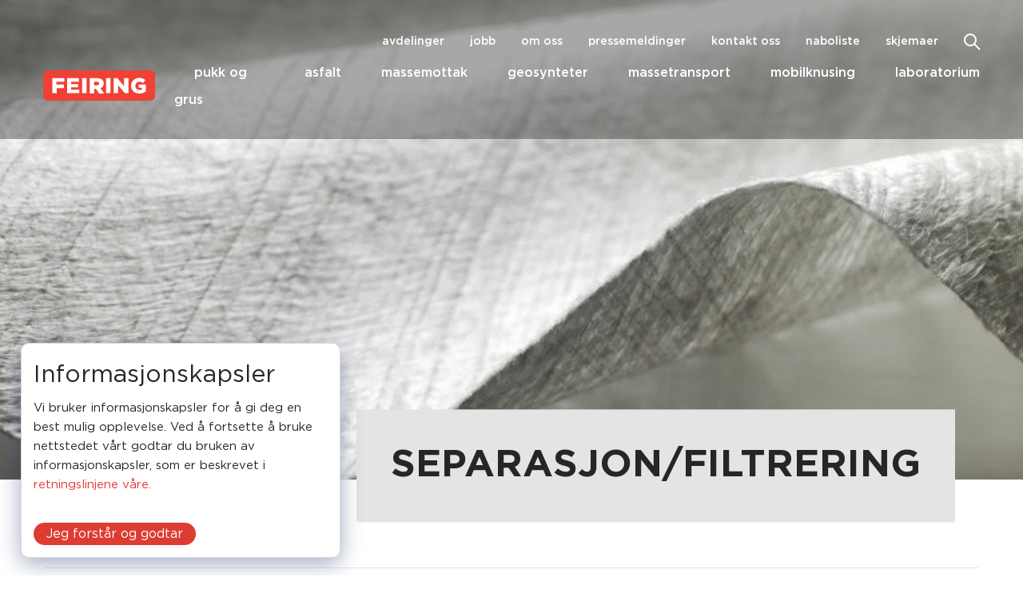

--- FILE ---
content_type: text/html; charset=UTF-8
request_url: https://feiring.no/geosynteter/separasjon-filtrering/
body_size: 49235
content:
<!doctype html>
<html lang="nb-NO">
<head>
	<meta charset="UTF-8">
	<meta name="viewport" content="width=device-width, initial-scale=1">
	<link rel="profile" href="https://gmpg.org/xfn/11">

	<!-- Facebook Pixel Code -->
	<script>
	!function(f,b,e,v,n,t,s)
	{if(f.fbq)return;n=f.fbq=function(){n.callMethod?
	n.callMethod.apply(n,arguments):n.queue.push(arguments)};
	if(!f._fbq)f._fbq=n;n.push=n;n.loaded=!0;n.version='2.0';
	n.queue=[];t=b.createElement(e);t.async=!0;
	t.src=v;s=b.getElementsByTagName(e)[0];
	s.parentNode.insertBefore(t,s)}(window, document,'script',
	'https://connect.facebook.net/en_US/fbevents.js');
	fbq('init', '535957667373097');
	fbq('track', 'PageView');
	</script>
	<noscript><img height="1" width="1" style="display:none"
	src="https://www.facebook.com/tr?id=535957667373097&ev=PageView&noscript=1"
	/></noscript>
	<!-- End Facebook Pixel Code -->

	<!-- Global site tag (gtag.js) - Google Analytics -->
	<script async src="https://www.googletagmanager.com/gtag/js?id=UA-151105980-1"></script>
	<script>
	window.dataLayer = window.dataLayer || [];
	function gtag(){dataLayer.push(arguments);}
	gtag('js', new Date());

	gtag('config', 'UA-151105980-1', { 'anonymize_ip': true });
	</script>

	<!-- Start of feiring Zendesk Widget script -->
	<!-- <script id="ze-snippet" src="https://static.zdassets.com/ekr/snippet.js?key=db0114c0-bb23-4a12-a89a-aca92d45ee18"> </script> -->
	<!-- End of feiring Zendesk Widget script -->

	<meta name='robots' content='index, follow, max-image-preview:large, max-snippet:-1, max-video-preview:-1' />

	<!-- This site is optimized with the Yoast SEO plugin v26.6 - https://yoast.com/wordpress/plugins/seo/ -->
	<title>Separasjon/filtrering Archives - Feiring</title>
	<link rel="canonical" href="https://feiring.no/geosynteter/separasjon-filtrering/" />
	<link rel="next" href="https://feiring.no/geosynteter/separasjon-filtrering/page/2/" />
	<meta property="og:locale" content="nb_NO" />
	<meta property="og:type" content="article" />
	<meta property="og:title" content="Separasjon/filtrering Archives - Feiring" />
	<meta property="og:url" content="https://feiring.no/geosynteter/separasjon-filtrering/" />
	<meta property="og:site_name" content="Feiring" />
	<meta name="twitter:card" content="summary_large_image" />
	<script type="application/ld+json" class="yoast-schema-graph">{"@context":"https://schema.org","@graph":[{"@type":"CollectionPage","@id":"https://feiring.no/geosynteter/separasjon-filtrering/","url":"https://feiring.no/geosynteter/separasjon-filtrering/","name":"Separasjon/filtrering Archives - Feiring","isPartOf":{"@id":"https://feiring.no/#website"},"primaryImageOfPage":{"@id":"https://feiring.no/geosynteter/separasjon-filtrering/#primaryimage"},"image":{"@id":"https://feiring.no/geosynteter/separasjon-filtrering/#primaryimage"},"thumbnailUrl":"https://feiring.no/wp-content/uploads/2019/12/geotextile-unroll.jpg","breadcrumb":{"@id":"https://feiring.no/geosynteter/separasjon-filtrering/#breadcrumb"},"inLanguage":"nb-NO"},{"@type":"ImageObject","inLanguage":"nb-NO","@id":"https://feiring.no/geosynteter/separasjon-filtrering/#primaryimage","url":"https://feiring.no/wp-content/uploads/2019/12/geotextile-unroll.jpg","contentUrl":"https://feiring.no/wp-content/uploads/2019/12/geotextile-unroll.jpg","width":2256,"height":1519,"caption":"TenTex Fibertex"},{"@type":"BreadcrumbList","@id":"https://feiring.no/geosynteter/separasjon-filtrering/#breadcrumb","itemListElement":[{"@type":"ListItem","position":1,"name":"Feiring","item":"https://feiring.no/"},{"@type":"ListItem","position":2,"name":"Geosynteter","item":"https://feiring.no/geosynteter/"},{"@type":"ListItem","position":3,"name":"Separasjon/filtrering"}]},{"@type":"WebSite","@id":"https://feiring.no/#website","url":"https://feiring.no/","name":"Feiring","description":"","publisher":{"@id":"https://feiring.no/#organization"},"potentialAction":[{"@type":"SearchAction","target":{"@type":"EntryPoint","urlTemplate":"https://feiring.no/?s={search_term_string}"},"query-input":{"@type":"PropertyValueSpecification","valueRequired":true,"valueName":"search_term_string"}}],"inLanguage":"nb-NO"},{"@type":"Organization","@id":"https://feiring.no/#organization","name":"Feiring","url":"https://feiring.no/","logo":{"@type":"ImageObject","inLanguage":"nb-NO","@id":"https://feiring.no/#/schema/logo/image/","url":"https://feiring.no/wp-content/uploads/2021/08/cropped-cropped-feiring-fb-instagram-1.jpg","contentUrl":"https://feiring.no/wp-content/uploads/2021/08/cropped-cropped-feiring-fb-instagram-1.jpg","width":503,"height":141,"caption":"Feiring"},"image":{"@id":"https://feiring.no/#/schema/logo/image/"}}]}</script>
	<!-- / Yoast SEO plugin. -->


<link rel='dns-prefetch' href='//cdn.jsdelivr.net' />
<link rel="alternate" type="application/rss+xml" title="Feiring &raquo; strøm" href="https://feiring.no/feed/" />
<link rel="alternate" type="application/rss+xml" title="Feiring &raquo; Separasjon/filtrering Produktgruppe Strøm" href="https://feiring.no/geosynteter/separasjon-filtrering/feed/" />
<style id='wp-img-auto-sizes-contain-inline-css' type='text/css'>
img:is([sizes=auto i],[sizes^="auto," i]){contain-intrinsic-size:3000px 1500px}
/*# sourceURL=wp-img-auto-sizes-contain-inline-css */
</style>
<style id='wp-block-library-inline-css' type='text/css'>
:root{--wp-block-synced-color:#7a00df;--wp-block-synced-color--rgb:122,0,223;--wp-bound-block-color:var(--wp-block-synced-color);--wp-editor-canvas-background:#ddd;--wp-admin-theme-color:#007cba;--wp-admin-theme-color--rgb:0,124,186;--wp-admin-theme-color-darker-10:#006ba1;--wp-admin-theme-color-darker-10--rgb:0,107,160.5;--wp-admin-theme-color-darker-20:#005a87;--wp-admin-theme-color-darker-20--rgb:0,90,135;--wp-admin-border-width-focus:2px}@media (min-resolution:192dpi){:root{--wp-admin-border-width-focus:1.5px}}.wp-element-button{cursor:pointer}:root .has-very-light-gray-background-color{background-color:#eee}:root .has-very-dark-gray-background-color{background-color:#313131}:root .has-very-light-gray-color{color:#eee}:root .has-very-dark-gray-color{color:#313131}:root .has-vivid-green-cyan-to-vivid-cyan-blue-gradient-background{background:linear-gradient(135deg,#00d084,#0693e3)}:root .has-purple-crush-gradient-background{background:linear-gradient(135deg,#34e2e4,#4721fb 50%,#ab1dfe)}:root .has-hazy-dawn-gradient-background{background:linear-gradient(135deg,#faaca8,#dad0ec)}:root .has-subdued-olive-gradient-background{background:linear-gradient(135deg,#fafae1,#67a671)}:root .has-atomic-cream-gradient-background{background:linear-gradient(135deg,#fdd79a,#004a59)}:root .has-nightshade-gradient-background{background:linear-gradient(135deg,#330968,#31cdcf)}:root .has-midnight-gradient-background{background:linear-gradient(135deg,#020381,#2874fc)}:root{--wp--preset--font-size--normal:16px;--wp--preset--font-size--huge:42px}.has-regular-font-size{font-size:1em}.has-larger-font-size{font-size:2.625em}.has-normal-font-size{font-size:var(--wp--preset--font-size--normal)}.has-huge-font-size{font-size:var(--wp--preset--font-size--huge)}.has-text-align-center{text-align:center}.has-text-align-left{text-align:left}.has-text-align-right{text-align:right}.has-fit-text{white-space:nowrap!important}#end-resizable-editor-section{display:none}.aligncenter{clear:both}.items-justified-left{justify-content:flex-start}.items-justified-center{justify-content:center}.items-justified-right{justify-content:flex-end}.items-justified-space-between{justify-content:space-between}.screen-reader-text{border:0;clip-path:inset(50%);height:1px;margin:-1px;overflow:hidden;padding:0;position:absolute;width:1px;word-wrap:normal!important}.screen-reader-text:focus{background-color:#ddd;clip-path:none;color:#444;display:block;font-size:1em;height:auto;left:5px;line-height:normal;padding:15px 23px 14px;text-decoration:none;top:5px;width:auto;z-index:100000}html :where(.has-border-color){border-style:solid}html :where([style*=border-top-color]){border-top-style:solid}html :where([style*=border-right-color]){border-right-style:solid}html :where([style*=border-bottom-color]){border-bottom-style:solid}html :where([style*=border-left-color]){border-left-style:solid}html :where([style*=border-width]){border-style:solid}html :where([style*=border-top-width]){border-top-style:solid}html :where([style*=border-right-width]){border-right-style:solid}html :where([style*=border-bottom-width]){border-bottom-style:solid}html :where([style*=border-left-width]){border-left-style:solid}html :where(img[class*=wp-image-]){height:auto;max-width:100%}:where(figure){margin:0 0 1em}html :where(.is-position-sticky){--wp-admin--admin-bar--position-offset:var(--wp-admin--admin-bar--height,0px)}@media screen and (max-width:600px){html :where(.is-position-sticky){--wp-admin--admin-bar--position-offset:0px}}

/*# sourceURL=wp-block-library-inline-css */
</style><style id='global-styles-inline-css' type='text/css'>
:root{--wp--preset--aspect-ratio--square: 1;--wp--preset--aspect-ratio--4-3: 4/3;--wp--preset--aspect-ratio--3-4: 3/4;--wp--preset--aspect-ratio--3-2: 3/2;--wp--preset--aspect-ratio--2-3: 2/3;--wp--preset--aspect-ratio--16-9: 16/9;--wp--preset--aspect-ratio--9-16: 9/16;--wp--preset--color--black: #000000;--wp--preset--color--cyan-bluish-gray: #abb8c3;--wp--preset--color--white: #ffffff;--wp--preset--color--pale-pink: #f78da7;--wp--preset--color--vivid-red: #cf2e2e;--wp--preset--color--luminous-vivid-orange: #ff6900;--wp--preset--color--luminous-vivid-amber: #fcb900;--wp--preset--color--light-green-cyan: #7bdcb5;--wp--preset--color--vivid-green-cyan: #00d084;--wp--preset--color--pale-cyan-blue: #8ed1fc;--wp--preset--color--vivid-cyan-blue: #0693e3;--wp--preset--color--vivid-purple: #9b51e0;--wp--preset--color--red: #de3c32;--wp--preset--color--dgrey: #262626;--wp--preset--color--grey: #a6a4a4;--wp--preset--color--lgrey: #e5e3e3;--wp--preset--gradient--vivid-cyan-blue-to-vivid-purple: linear-gradient(135deg,rgb(6,147,227) 0%,rgb(155,81,224) 100%);--wp--preset--gradient--light-green-cyan-to-vivid-green-cyan: linear-gradient(135deg,rgb(122,220,180) 0%,rgb(0,208,130) 100%);--wp--preset--gradient--luminous-vivid-amber-to-luminous-vivid-orange: linear-gradient(135deg,rgb(252,185,0) 0%,rgb(255,105,0) 100%);--wp--preset--gradient--luminous-vivid-orange-to-vivid-red: linear-gradient(135deg,rgb(255,105,0) 0%,rgb(207,46,46) 100%);--wp--preset--gradient--very-light-gray-to-cyan-bluish-gray: linear-gradient(135deg,rgb(238,238,238) 0%,rgb(169,184,195) 100%);--wp--preset--gradient--cool-to-warm-spectrum: linear-gradient(135deg,rgb(74,234,220) 0%,rgb(151,120,209) 20%,rgb(207,42,186) 40%,rgb(238,44,130) 60%,rgb(251,105,98) 80%,rgb(254,248,76) 100%);--wp--preset--gradient--blush-light-purple: linear-gradient(135deg,rgb(255,206,236) 0%,rgb(152,150,240) 100%);--wp--preset--gradient--blush-bordeaux: linear-gradient(135deg,rgb(254,205,165) 0%,rgb(254,45,45) 50%,rgb(107,0,62) 100%);--wp--preset--gradient--luminous-dusk: linear-gradient(135deg,rgb(255,203,112) 0%,rgb(199,81,192) 50%,rgb(65,88,208) 100%);--wp--preset--gradient--pale-ocean: linear-gradient(135deg,rgb(255,245,203) 0%,rgb(182,227,212) 50%,rgb(51,167,181) 100%);--wp--preset--gradient--electric-grass: linear-gradient(135deg,rgb(202,248,128) 0%,rgb(113,206,126) 100%);--wp--preset--gradient--midnight: linear-gradient(135deg,rgb(2,3,129) 0%,rgb(40,116,252) 100%);--wp--preset--font-size--small: 13px;--wp--preset--font-size--medium: 20px;--wp--preset--font-size--large: 36px;--wp--preset--font-size--x-large: 42px;--wp--preset--spacing--20: 0.44rem;--wp--preset--spacing--30: 0.67rem;--wp--preset--spacing--40: 1rem;--wp--preset--spacing--50: 1.5rem;--wp--preset--spacing--60: 2.25rem;--wp--preset--spacing--70: 3.38rem;--wp--preset--spacing--80: 5.06rem;--wp--preset--shadow--natural: 6px 6px 9px rgba(0, 0, 0, 0.2);--wp--preset--shadow--deep: 12px 12px 50px rgba(0, 0, 0, 0.4);--wp--preset--shadow--sharp: 6px 6px 0px rgba(0, 0, 0, 0.2);--wp--preset--shadow--outlined: 6px 6px 0px -3px rgb(255, 255, 255), 6px 6px rgb(0, 0, 0);--wp--preset--shadow--crisp: 6px 6px 0px rgb(0, 0, 0);}:where(.is-layout-flex){gap: 0.5em;}:where(.is-layout-grid){gap: 0.5em;}body .is-layout-flex{display: flex;}.is-layout-flex{flex-wrap: wrap;align-items: center;}.is-layout-flex > :is(*, div){margin: 0;}body .is-layout-grid{display: grid;}.is-layout-grid > :is(*, div){margin: 0;}:where(.wp-block-columns.is-layout-flex){gap: 2em;}:where(.wp-block-columns.is-layout-grid){gap: 2em;}:where(.wp-block-post-template.is-layout-flex){gap: 1.25em;}:where(.wp-block-post-template.is-layout-grid){gap: 1.25em;}.has-black-color{color: var(--wp--preset--color--black) !important;}.has-cyan-bluish-gray-color{color: var(--wp--preset--color--cyan-bluish-gray) !important;}.has-white-color{color: var(--wp--preset--color--white) !important;}.has-pale-pink-color{color: var(--wp--preset--color--pale-pink) !important;}.has-vivid-red-color{color: var(--wp--preset--color--vivid-red) !important;}.has-luminous-vivid-orange-color{color: var(--wp--preset--color--luminous-vivid-orange) !important;}.has-luminous-vivid-amber-color{color: var(--wp--preset--color--luminous-vivid-amber) !important;}.has-light-green-cyan-color{color: var(--wp--preset--color--light-green-cyan) !important;}.has-vivid-green-cyan-color{color: var(--wp--preset--color--vivid-green-cyan) !important;}.has-pale-cyan-blue-color{color: var(--wp--preset--color--pale-cyan-blue) !important;}.has-vivid-cyan-blue-color{color: var(--wp--preset--color--vivid-cyan-blue) !important;}.has-vivid-purple-color{color: var(--wp--preset--color--vivid-purple) !important;}.has-black-background-color{background-color: var(--wp--preset--color--black) !important;}.has-cyan-bluish-gray-background-color{background-color: var(--wp--preset--color--cyan-bluish-gray) !important;}.has-white-background-color{background-color: var(--wp--preset--color--white) !important;}.has-pale-pink-background-color{background-color: var(--wp--preset--color--pale-pink) !important;}.has-vivid-red-background-color{background-color: var(--wp--preset--color--vivid-red) !important;}.has-luminous-vivid-orange-background-color{background-color: var(--wp--preset--color--luminous-vivid-orange) !important;}.has-luminous-vivid-amber-background-color{background-color: var(--wp--preset--color--luminous-vivid-amber) !important;}.has-light-green-cyan-background-color{background-color: var(--wp--preset--color--light-green-cyan) !important;}.has-vivid-green-cyan-background-color{background-color: var(--wp--preset--color--vivid-green-cyan) !important;}.has-pale-cyan-blue-background-color{background-color: var(--wp--preset--color--pale-cyan-blue) !important;}.has-vivid-cyan-blue-background-color{background-color: var(--wp--preset--color--vivid-cyan-blue) !important;}.has-vivid-purple-background-color{background-color: var(--wp--preset--color--vivid-purple) !important;}.has-black-border-color{border-color: var(--wp--preset--color--black) !important;}.has-cyan-bluish-gray-border-color{border-color: var(--wp--preset--color--cyan-bluish-gray) !important;}.has-white-border-color{border-color: var(--wp--preset--color--white) !important;}.has-pale-pink-border-color{border-color: var(--wp--preset--color--pale-pink) !important;}.has-vivid-red-border-color{border-color: var(--wp--preset--color--vivid-red) !important;}.has-luminous-vivid-orange-border-color{border-color: var(--wp--preset--color--luminous-vivid-orange) !important;}.has-luminous-vivid-amber-border-color{border-color: var(--wp--preset--color--luminous-vivid-amber) !important;}.has-light-green-cyan-border-color{border-color: var(--wp--preset--color--light-green-cyan) !important;}.has-vivid-green-cyan-border-color{border-color: var(--wp--preset--color--vivid-green-cyan) !important;}.has-pale-cyan-blue-border-color{border-color: var(--wp--preset--color--pale-cyan-blue) !important;}.has-vivid-cyan-blue-border-color{border-color: var(--wp--preset--color--vivid-cyan-blue) !important;}.has-vivid-purple-border-color{border-color: var(--wp--preset--color--vivid-purple) !important;}.has-vivid-cyan-blue-to-vivid-purple-gradient-background{background: var(--wp--preset--gradient--vivid-cyan-blue-to-vivid-purple) !important;}.has-light-green-cyan-to-vivid-green-cyan-gradient-background{background: var(--wp--preset--gradient--light-green-cyan-to-vivid-green-cyan) !important;}.has-luminous-vivid-amber-to-luminous-vivid-orange-gradient-background{background: var(--wp--preset--gradient--luminous-vivid-amber-to-luminous-vivid-orange) !important;}.has-luminous-vivid-orange-to-vivid-red-gradient-background{background: var(--wp--preset--gradient--luminous-vivid-orange-to-vivid-red) !important;}.has-very-light-gray-to-cyan-bluish-gray-gradient-background{background: var(--wp--preset--gradient--very-light-gray-to-cyan-bluish-gray) !important;}.has-cool-to-warm-spectrum-gradient-background{background: var(--wp--preset--gradient--cool-to-warm-spectrum) !important;}.has-blush-light-purple-gradient-background{background: var(--wp--preset--gradient--blush-light-purple) !important;}.has-blush-bordeaux-gradient-background{background: var(--wp--preset--gradient--blush-bordeaux) !important;}.has-luminous-dusk-gradient-background{background: var(--wp--preset--gradient--luminous-dusk) !important;}.has-pale-ocean-gradient-background{background: var(--wp--preset--gradient--pale-ocean) !important;}.has-electric-grass-gradient-background{background: var(--wp--preset--gradient--electric-grass) !important;}.has-midnight-gradient-background{background: var(--wp--preset--gradient--midnight) !important;}.has-small-font-size{font-size: var(--wp--preset--font-size--small) !important;}.has-medium-font-size{font-size: var(--wp--preset--font-size--medium) !important;}.has-large-font-size{font-size: var(--wp--preset--font-size--large) !important;}.has-x-large-font-size{font-size: var(--wp--preset--font-size--x-large) !important;}
/*# sourceURL=global-styles-inline-css */
</style>

<style id='classic-theme-styles-inline-css' type='text/css'>
/*! This file is auto-generated */
.wp-block-button__link{color:#fff;background-color:#32373c;border-radius:9999px;box-shadow:none;text-decoration:none;padding:calc(.667em + 2px) calc(1.333em + 2px);font-size:1.125em}.wp-block-file__button{background:#32373c;color:#fff;text-decoration:none}
/*# sourceURL=/wp-includes/css/classic-themes.min.css */
</style>
<link rel='stylesheet' id='hs-lightbox-css' href='https://feiring.no/wp-content/plugins/hs-cookies-pop-up/assets/css/hs-cookies-popup.css?ver=6.9' type='text/css' media='all' />
<link rel='stylesheet' id='headspin-style-css' href='https://feiring.no/wp-content/themes/feiring/style.css?ver=1.2.6' type='text/css' media='all' />
<link rel='stylesheet' id='slick-styling-css' href='https://cdn.jsdelivr.net/npm/slick-carousel@1.8.1/slick/slick.css?ver=6.9' type='text/css' media='all' />
<link rel='stylesheet' id='slick-slider-css' href='//cdn.jsdelivr.net/npm/slick-carousel@1.8.1/slick/slick.css?ver=6.9' type='text/css' media='all' />
<script type="text/javascript" src="https://feiring.no/wp-content/plugins/hs-cookies-pop-up/assets/js/hs-cookies-popup.js?ver=1" id="cookies_popup-js"></script>
<script type="text/javascript" src="https://feiring.no/wp-includes/js/jquery/jquery.min.js?ver=3.7.1" id="jquery-core-js"></script>
<script type="text/javascript" src="https://feiring.no/wp-includes/js/jquery/jquery-migrate.min.js?ver=3.4.1" id="jquery-migrate-js"></script>
		<script>
			if (window.NodeList && !NodeList.prototype.forEach)
				NodeList.prototype.forEach = Array.prototype.forEach;
		</script>
	<link rel="icon" href="https://feiring.no/wp-content/uploads/2021/08/cropped-feiring-fb-instagram-1-32x32.jpg" sizes="32x32" />
<link rel="icon" href="https://feiring.no/wp-content/uploads/2021/08/cropped-feiring-fb-instagram-1-192x192.jpg" sizes="192x192" />
<link rel="apple-touch-icon" href="https://feiring.no/wp-content/uploads/2021/08/cropped-feiring-fb-instagram-1-180x180.jpg" />
<meta name="msapplication-TileImage" content="https://feiring.no/wp-content/uploads/2021/08/cropped-feiring-fb-instagram-1-270x270.jpg" />

	<script>
		var decodeHtmlNumeric=function(a){return a.replace(/&#([0-9]{1,7});/g,function(a,b){return String.fromCharCode(parseInt(b,10))}).replace(/&#[xX]([0-9a-fA-F]{1,6});/g,function(a,b){return String.fromCharCode(parseInt(b,16))})};
	</script>
</head>

<body class="archive tax-product-group term-separasjon-filtrering term-62 wp-custom-logo wp-embed-responsive wp-theme-feiring hfeed">
<div id="page" class="site">
			<a class="skip-link screen-reader-text" href="#content">Skip to content</a>
		<nav role="navigation" id="mobile-navigation" class="mobile-navigation">
			<div id="menuToggle">
				<input type="checkbox" />
				<div class="spanholder">
					<span></span>
					<span></span>
					<span></span>
				</div>
				<div id="menus">
					<div class="menu-hovedmeny-container"><ul id="primary-menu" class="menu"><li id="menu-item-297" class="menu-item menu-item-type-taxonomy menu-item-object-product-group menu-item-297"><a href="https://feiring.no/pukk-og-grus/">Pukk og grus</a></li>
<li id="menu-item-292" class="menu-item menu-item-type-taxonomy menu-item-object-product-group menu-item-292"><a href="https://feiring.no/asfalt/">Asfalt</a></li>
<li id="menu-item-295" class="menu-item menu-item-type-taxonomy menu-item-object-product-group menu-item-295"><a href="https://feiring.no/massemottak/">Massemottak</a></li>
<li id="menu-item-293" class="menu-item menu-item-type-taxonomy menu-item-object-product-group current-product-group-ancestor menu-item-293"><a href="https://feiring.no/geosynteter/">Geosynteter</a></li>
<li id="menu-item-4125" class="menu-item menu-item-type-taxonomy menu-item-object-product-group menu-item-4125"><a href="https://feiring.no/massetransport/">Massetransport</a></li>
<li id="menu-item-296" class="menu-item menu-item-type-taxonomy menu-item-object-product-group menu-item-296"><a href="https://feiring.no/mobilknusing/">Mobilknusing</a></li>
<li id="menu-item-294" class="menu-item menu-item-type-taxonomy menu-item-object-product-group menu-item-294"><a href="https://feiring.no/laboratorium/">Laboratorium</a></li>
</ul></div>					<div class="menu-sekundaermeny-container"><ul id="secondary-menu" class="menu"><li id="menu-item-801" class="menu-item menu-item-type-post_type menu-item-object-page menu-item-801"><a href="https://feiring.no/avdelinger/">Avdelinger</a></li>
<li id="menu-item-315" class="menu-item menu-item-type-post_type menu-item-object-page menu-item-315"><a href="https://feiring.no/jobb-i-feiring/">Jobb</a></li>
<li id="menu-item-288" class="menu-item menu-item-type-post_type menu-item-object-page menu-item-288"><a href="https://feiring.no/om-oss/">Om oss</a></li>
<li id="menu-item-1953" class="menu-item menu-item-type-custom menu-item-object-custom menu-item-1953"><a href="https://feiring.no/aktuelt/">Pressemeldinger</a></li>
<li id="menu-item-919" class="menu-item menu-item-type-post_type menu-item-object-page menu-item-919"><a href="https://feiring.no/kontakt-oss/">Kontakt oss</a></li>
<li id="menu-item-3804" class="menu-item menu-item-type-custom menu-item-object-custom menu-item-3804"><a href="https://pub.dialogapi.no/s/MTc1Mzg6MDRkZDAyOWItNjY2MC00ZWEyLTk3YjAtYjY5ZDRiYzU2Zjli">Naboliste</a></li>
<li id="menu-item-4291" class="menu-item menu-item-type-post_type menu-item-object-page menu-item-4291"><a href="https://feiring.no/skjemaer/">Skjemaer</a></li>
</ul></div>					<form class="search-wrap" action="https://feiring.no/" method="get">
						<div>
							<label class="screen-reader-text" for="s">Søk etter:</label>
							<input type="search" placeholder="Søk" name="s" id="search-input" value="" />
							<button class="type search-btn" id="form-btn">Søk</button>
						</div>
					</form>
				</div>
			</div>
		</nav>
		<header id="masthead" class="site-header">

			<div class="header-container">
				<div class="site-branding">
											<p class="site-title"><a href="https://feiring.no/" rel="home"><svg data-name="Layer 1" xmlns="http://www.w3.org/2000/svg" viewBox="0 0 500 137.01"><path d="M479.91 137.01H20.09A20.29 20.29 0 010 116.59V20.11A20.17 20.17 0 0120.11 0h459.8A20.15 20.15 0 01500 20.24v96.35a20.07 20.07 0 01-20.09 20.42z" fill="#ef4136"/><path d="M40.93 35.59h53.38v16H58.72v12.46h33.81v16h-32v23.13h-19.6zm65.83 0h53.38v16h-35.59v10.68h32V76.5h-32v10.68h37.37v16h-55.16zm67.62 0H194v67.61h-19.62zm33.8 0h33.43c10.71 0 18.28 2.72 22.89 7.45 4.06 4 6.28 9.44 6.28 16.53 0 10.53-5.72 17.62-14.59 21.25L273 104.98h-22.6l-14.18-21.35h-8.46v21.35h-19.58zm32 31.85c6.41 0 10.14-3 10.14-8 0-5.23-3.91-7.84-10.14-7.84h-12.42v16h12.45zM281 35.59h19.76v67.61h-19.62V35.59zm34 0h17l29.27 35.75V35.59h19.57v67.61H364.9l-30.38-37v37h-19.58V35.59zm78 33.98c0-19.75 15.32-35.4 36.29-35.4 11.8 0 20.26 3.73 27.31 10l-10.92 13.3c-4.75-4.09-9.69-6.4-16.2-6.4-9.69 0-17.27 8.18-17.27 18.86 0 11 7.58 18.86 18.32 18.86 4.58 0 7.93-.89 10.75-2.85v-7.65H427V64.06h32v30.6a45.48 45.48 0 01-29.24 10.5C408.69 104.98 393 90.39 393 69.57z" fill="#fff"/></svg></a></p>
									</div><!-- .site-branding -->
				<nav id="site-navigation" class="main-navigation">
					<div class="menu-hovedmeny-container"><ul id="primary-menu" class="menu"><li class="menu-item menu-item-type-taxonomy menu-item-object-product-group menu-item-297"><a href="https://feiring.no/pukk-og-grus/">Pukk og grus</a></li>
<li class="menu-item menu-item-type-taxonomy menu-item-object-product-group menu-item-292"><a href="https://feiring.no/asfalt/">Asfalt</a></li>
<li class="menu-item menu-item-type-taxonomy menu-item-object-product-group menu-item-295"><a href="https://feiring.no/massemottak/">Massemottak</a></li>
<li class="menu-item menu-item-type-taxonomy menu-item-object-product-group current-product-group-ancestor menu-item-293"><a href="https://feiring.no/geosynteter/">Geosynteter</a></li>
<li class="menu-item menu-item-type-taxonomy menu-item-object-product-group menu-item-4125"><a href="https://feiring.no/massetransport/">Massetransport</a></li>
<li class="menu-item menu-item-type-taxonomy menu-item-object-product-group menu-item-296"><a href="https://feiring.no/mobilknusing/">Mobilknusing</a></li>
<li class="menu-item menu-item-type-taxonomy menu-item-object-product-group menu-item-294"><a href="https://feiring.no/laboratorium/">Laboratorium</a></li>
</ul></div>				</nav><!-- #site-navigation -->

				<nav class="secondary-navigation">
					<div class="menu-sekundaermeny-container"><ul id="secondary-menu" class="menu"><li class="menu-item menu-item-type-post_type menu-item-object-page menu-item-801"><a href="https://feiring.no/avdelinger/">Avdelinger</a></li>
<li class="menu-item menu-item-type-post_type menu-item-object-page menu-item-315"><a href="https://feiring.no/jobb-i-feiring/">Jobb</a></li>
<li class="menu-item menu-item-type-post_type menu-item-object-page menu-item-288"><a href="https://feiring.no/om-oss/">Om oss</a></li>
<li class="menu-item menu-item-type-custom menu-item-object-custom menu-item-1953"><a href="https://feiring.no/aktuelt/">Pressemeldinger</a></li>
<li class="menu-item menu-item-type-post_type menu-item-object-page menu-item-919"><a href="https://feiring.no/kontakt-oss/">Kontakt oss</a></li>
<li class="menu-item menu-item-type-custom menu-item-object-custom menu-item-3804"><a href="https://pub.dialogapi.no/s/MTc1Mzg6MDRkZDAyOWItNjY2MC00ZWEyLTk3YjAtYjY5ZDRiYzU2Zjli">Naboliste</a></li>
<li class="menu-item menu-item-type-post_type menu-item-object-page menu-item-4291"><a href="https://feiring.no/skjemaer/">Skjemaer</a></li>
</ul></div>					<form id="header-s-form" action="https://feiring.no/" method="get">
						<div class="search-fieldset">
							<div id="search-block">
								<input type="text" name="s" id="search" />
							</div>
							<div class="search-btn" id="search-btn"></div>
						</div>
					</form>
				</nav>
			</div>
		</header><!-- #masthead -->
	
	<div id="content" class="site-content">
	<div id="primary" class="content-area">
		<main id="main" class="site-main">
					<article id="product-group-62" class="post-2839 product type-product status-publish has-post-thumbnail hentry product-group-geosynteter product-group-separasjon-filtrering">
	<header class="entry-header">
				<div class="fit-image-container featured-image " >
						<img src="https://feiring.no/wp-content/uploads/2019/12/tencate-polyfelt-ts-30-16x9-1024x575.jpg" alt="TenCate Fiberduk">
		</div>

		<div class="wrapper">

			<div class="header-content">
				<div class="preamble">
										<h1 class="entry-title">
												Separasjon/filtrering					</h1>
									</div>
			</div>
		</div>
	</header><!-- .entry-header -->


		<div class="entry-content">
		<div class="wrapper">
			<div class='breadcrumbs'><a class='crumb' href='https://feiring.no/'>Feiring</a><a class='crumb' href='https://feiring.no/geosynteter/'>Geosynteter</a><a class='crumb' href='https://feiring.no/geosynteter/separasjon-filtrering/'>Separasjon/filtrering</a></div>		</div>
		<section class="products-section products-archive">
			<div class="wrapper">
				
				
				<a id="produkt"></a>
									<h5>Filtrér:</h5>
					<div class="product-filters">
						
													<div class="department-filter">
								<div class="label">Alle avdelinger</div>
								<ul class="department-dropdown">
									<li class="department all selected" data-id="all">Alle avdelinger</li>
																			<li class="department" data-id="759">
											Armoen Pukkverk - Blaker										</li>
																			<li class="department" data-id="760">
											Bjønndalen Bruk - Nittedal										</li>
																			<li class="department" data-id="762">
											Dal Pukkverk										</li>
																			<li class="department" data-id="770">
											Feiring Bruk - Lørenskog										</li>
																			<li class="department" data-id="765">
											Hadeland Pukkverk - Stryken										</li>
																			<li class="department" data-id="766">
											Heier Pukkverk - Enebakk										</li>
																			<li class="department" data-id="768">
											Hobøl Massemottak										</li>
																			<li class="department" data-id="865">
											Stange (forhandler)										</li>
																			<li class="department" data-id="867">
											Trondheim (forhandler)										</li>
																			<li class="department" data-id="866">
											Ålesund (forhandler)										</li>
																	</ul>
							</div>
												<div class="view-toggles" data-target="products">
							<button class="list-view">
								<div class="tool-tip">Listevisning</div>
							</button>
							<button class="grid-view active">
								<div class="tool-tip">Rutenettvisning</div>
							</button>
						</div>
					</div>
				
				<div class="grid-list products">
					
						<article class="product" id="product-1176" data-departments="760,762,770,865,867" data-groups="59,62">
							<a href="https://feiring.no/produkt/geosynteter/fiberduk-kl-1-tencate-ts-09-n-5x150/">
								<div class="article-image fit-image-container">
									<img width="640" height="359" src="https://feiring.no/wp-content/uploads/2019/12/tencate-polyfelt-ts-30-16x9-768x431.jpg" class="attachment-medium_large size-medium_large wp-post-image" alt="TenCate Fiberduk" decoding="async" fetchpriority="high" srcset="https://feiring.no/wp-content/uploads/2019/12/tencate-polyfelt-ts-30-16x9-768x431.jpg 768w, https://feiring.no/wp-content/uploads/2019/12/tencate-polyfelt-ts-30-16x9-300x168.jpg 300w, https://feiring.no/wp-content/uploads/2019/12/tencate-polyfelt-ts-30-16x9-1024x575.jpg 1024w, https://feiring.no/wp-content/uploads/2019/12/tencate-polyfelt-ts-30-16x9-1536x862.jpg 1536w, https://feiring.no/wp-content/uploads/2019/12/tencate-polyfelt-ts-30-16x9.jpg 2000w" sizes="(max-width: 640px) 100vw, 640px" />								</div>
								<div class="group-content">
									<h5>FIBERDUK KL.1  TENCATE TS 09 N 5X150M</h5>
								</div>
							</a>
						</article>
					
						<article class="product" id="product-1187" data-departments="759,760,762,770,765,768,867" data-groups="30,23,59,62">
							<a href="https://feiring.no/produkt/pukk-og-grus/hus-og-hage/fiberduk-kl-2-tencate-ts-20-1x25m/">
								<div class="article-image fit-image-container">
									<img width="640" height="359" src="https://feiring.no/wp-content/uploads/2019/12/tencate-polyfelt-ts-30-16x9-768x431.jpg" class="attachment-medium_large size-medium_large wp-post-image" alt="TenCate Fiberduk" decoding="async" srcset="https://feiring.no/wp-content/uploads/2019/12/tencate-polyfelt-ts-30-16x9-768x431.jpg 768w, https://feiring.no/wp-content/uploads/2019/12/tencate-polyfelt-ts-30-16x9-300x168.jpg 300w, https://feiring.no/wp-content/uploads/2019/12/tencate-polyfelt-ts-30-16x9-1024x575.jpg 1024w, https://feiring.no/wp-content/uploads/2019/12/tencate-polyfelt-ts-30-16x9-1536x862.jpg 1536w, https://feiring.no/wp-content/uploads/2019/12/tencate-polyfelt-ts-30-16x9.jpg 2000w" sizes="(max-width: 640px) 100vw, 640px" />								</div>
								<div class="group-content">
									<h5>FIBERDUK KL.2 TENCATE TS 20 1X25M</h5>
								</div>
							</a>
						</article>
					
						<article class="product" id="product-1186" data-departments="759,760,762,770,765,768,867" data-groups="30,23,59,62">
							<a href="https://feiring.no/produkt/pukk-og-grus/hus-og-hage/fiberduk-kl-2-tencate-ts-20-2x25m/">
								<div class="article-image fit-image-container">
									<img width="640" height="359" src="https://feiring.no/wp-content/uploads/2019/12/tencate-polyfelt-ts-30-16x9-768x431.jpg" class="attachment-medium_large size-medium_large wp-post-image" alt="TenCate Fiberduk" decoding="async" srcset="https://feiring.no/wp-content/uploads/2019/12/tencate-polyfelt-ts-30-16x9-768x431.jpg 768w, https://feiring.no/wp-content/uploads/2019/12/tencate-polyfelt-ts-30-16x9-300x168.jpg 300w, https://feiring.no/wp-content/uploads/2019/12/tencate-polyfelt-ts-30-16x9-1024x575.jpg 1024w, https://feiring.no/wp-content/uploads/2019/12/tencate-polyfelt-ts-30-16x9-1536x862.jpg 1536w, https://feiring.no/wp-content/uploads/2019/12/tencate-polyfelt-ts-30-16x9.jpg 2000w" sizes="(max-width: 640px) 100vw, 640px" />								</div>
								<div class="group-content">
									<h5>FIBERDUK KL.2 TENCATE TS 20 2X25M</h5>
								</div>
							</a>
						</article>
					
						<article class="product" id="product-1177" data-departments="759,760,765,766,768,867" data-groups="59,62">
							<a href="https://feiring.no/produkt/geosynteter/fiberduk-kl-2-tencate-ts-30-n-2x150m/">
								<div class="article-image fit-image-container">
									<img width="640" height="359" src="https://feiring.no/wp-content/uploads/2019/12/tencate-polyfelt-ts-30-16x9-768x431.jpg" class="attachment-medium_large size-medium_large wp-post-image" alt="TenCate Fiberduk" decoding="async" srcset="https://feiring.no/wp-content/uploads/2019/12/tencate-polyfelt-ts-30-16x9-768x431.jpg 768w, https://feiring.no/wp-content/uploads/2019/12/tencate-polyfelt-ts-30-16x9-300x168.jpg 300w, https://feiring.no/wp-content/uploads/2019/12/tencate-polyfelt-ts-30-16x9-1024x575.jpg 1024w, https://feiring.no/wp-content/uploads/2019/12/tencate-polyfelt-ts-30-16x9-1536x862.jpg 1536w, https://feiring.no/wp-content/uploads/2019/12/tencate-polyfelt-ts-30-16x9.jpg 2000w" sizes="(max-width: 640px) 100vw, 640px" />								</div>
								<div class="group-content">
									<h5>FIBERDUK KL.2 TENCATE TS 30 N 2X150M</h5>
								</div>
							</a>
						</article>
					
						<article class="product" id="product-1178" data-departments="770,765,766,768,867,866" data-groups="59,62">
							<a href="https://feiring.no/produkt/geosynteter/fiberduk-kl-2-tencate-ts-30-n-5x100m/">
								<div class="article-image fit-image-container">
									<img width="640" height="359" src="https://feiring.no/wp-content/uploads/2019/12/tencate-polyfelt-ts-30-16x9-768x431.jpg" class="attachment-medium_large size-medium_large wp-post-image" alt="TenCate Fiberduk" decoding="async" srcset="https://feiring.no/wp-content/uploads/2019/12/tencate-polyfelt-ts-30-16x9-768x431.jpg 768w, https://feiring.no/wp-content/uploads/2019/12/tencate-polyfelt-ts-30-16x9-300x168.jpg 300w, https://feiring.no/wp-content/uploads/2019/12/tencate-polyfelt-ts-30-16x9-1024x575.jpg 1024w, https://feiring.no/wp-content/uploads/2019/12/tencate-polyfelt-ts-30-16x9-1536x862.jpg 1536w, https://feiring.no/wp-content/uploads/2019/12/tencate-polyfelt-ts-30-16x9.jpg 2000w" sizes="(max-width: 640px) 100vw, 640px" />								</div>
								<div class="group-content">
									<h5>FIBERDUK KL.2 TENCATE TS 30 N 5X100M</h5>
								</div>
							</a>
						</article>
					
						<article class="product" id="product-1179" data-departments="759,766,768,867,866" data-groups="59,62">
							<a href="https://feiring.no/produkt/geosynteter/fiberduk-kl-3-tencate-ts-50-n-5x100m/">
								<div class="article-image fit-image-container">
									<img width="640" height="359" src="https://feiring.no/wp-content/uploads/2019/12/tencate-polyfelt-ts-30-16x9-768x431.jpg" class="attachment-medium_large size-medium_large wp-post-image" alt="TenCate Fiberduk" decoding="async" srcset="https://feiring.no/wp-content/uploads/2019/12/tencate-polyfelt-ts-30-16x9-768x431.jpg 768w, https://feiring.no/wp-content/uploads/2019/12/tencate-polyfelt-ts-30-16x9-300x168.jpg 300w, https://feiring.no/wp-content/uploads/2019/12/tencate-polyfelt-ts-30-16x9-1024x575.jpg 1024w, https://feiring.no/wp-content/uploads/2019/12/tencate-polyfelt-ts-30-16x9-1536x862.jpg 1536w, https://feiring.no/wp-content/uploads/2019/12/tencate-polyfelt-ts-30-16x9.jpg 2000w" sizes="(max-width: 640px) 100vw, 640px" />								</div>
								<div class="group-content">
									<h5>FIBERDUK KL.3 TENCATE TS 50 N 5X100M</h5>
								</div>
							</a>
						</article>
					
						<article class="product" id="product-1180" data-departments="759,760,762,770,765,768,865,867,866" data-groups="59,62">
							<a href="https://feiring.no/produkt/geosynteter/fiberduk-kl-4-tencate-ts-65-n-5x125m/">
								<div class="article-image fit-image-container">
									<img width="640" height="359" src="https://feiring.no/wp-content/uploads/2019/12/tencate-polyfelt-ts-30-16x9-768x431.jpg" class="attachment-medium_large size-medium_large wp-post-image" alt="TenCate Fiberduk" decoding="async" srcset="https://feiring.no/wp-content/uploads/2019/12/tencate-polyfelt-ts-30-16x9-768x431.jpg 768w, https://feiring.no/wp-content/uploads/2019/12/tencate-polyfelt-ts-30-16x9-300x168.jpg 300w, https://feiring.no/wp-content/uploads/2019/12/tencate-polyfelt-ts-30-16x9-1024x575.jpg 1024w, https://feiring.no/wp-content/uploads/2019/12/tencate-polyfelt-ts-30-16x9-1536x862.jpg 1536w, https://feiring.no/wp-content/uploads/2019/12/tencate-polyfelt-ts-30-16x9.jpg 2000w" sizes="(max-width: 640px) 100vw, 640px" />								</div>
								<div class="group-content">
									<h5>FIBERDUK KL.4  TENCATE TS 65 N 5X125M</h5>
								</div>
							</a>
						</article>
					
						<article class="product" id="product-1183" data-departments="770,865,867,866" data-groups="59,62">
							<a href="https://feiring.no/produkt/geosynteter/fiberduk-kl-5-tencate-ts-75-n-5x90m/">
								<div class="article-image fit-image-container">
									<img width="640" height="359" src="https://feiring.no/wp-content/uploads/2019/12/tencate-polyfelt-ts-30-16x9-768x431.jpg" class="attachment-medium_large size-medium_large wp-post-image" alt="TenCate Fiberduk" decoding="async" srcset="https://feiring.no/wp-content/uploads/2019/12/tencate-polyfelt-ts-30-16x9-768x431.jpg 768w, https://feiring.no/wp-content/uploads/2019/12/tencate-polyfelt-ts-30-16x9-300x168.jpg 300w, https://feiring.no/wp-content/uploads/2019/12/tencate-polyfelt-ts-30-16x9-1024x575.jpg 1024w, https://feiring.no/wp-content/uploads/2019/12/tencate-polyfelt-ts-30-16x9-1536x862.jpg 1536w, https://feiring.no/wp-content/uploads/2019/12/tencate-polyfelt-ts-30-16x9.jpg 2000w" sizes="(max-width: 640px) 100vw, 640px" />								</div>
								<div class="group-content">
									<h5>FIBERDUK KL.5 TENCATE TS 75 N 5X90M</h5>
								</div>
							</a>
						</article>
					
						<article class="product" id="product-2838" data-departments="760,762,770,865,867,866" data-groups="59,62">
							<a href="https://feiring.no/produkt/geosynteter/fiberduk-thrace-kl-2-2x110m/">
								<div class="article-image fit-image-container">
									<img width="640" height="480" src="https://feiring.no/wp-content/uploads/2021/09/thrace-svart-fiberduk.jpg" class="attachment-medium_large size-medium_large wp-post-image" alt="" decoding="async" srcset="https://feiring.no/wp-content/uploads/2021/09/thrace-svart-fiberduk.jpg 640w, https://feiring.no/wp-content/uploads/2021/09/thrace-svart-fiberduk-300x225.jpg 300w" sizes="(max-width: 640px) 100vw, 640px" />								</div>
								<div class="group-content">
									<h5>FIBERDUK, THRACE KL.2 2X110M</h5>
								</div>
							</a>
						</article>
					
						<article class="product" id="product-2834" data-departments="759,762,865,867,866" data-groups="59,62">
							<a href="https://feiring.no/produkt/geosynteter/fiberduk-trache-kl-2-5x110m/">
								<div class="article-image fit-image-container">
									<img width="640" height="480" src="https://feiring.no/wp-content/uploads/2021/09/thrace-svart-fiberduk.jpg" class="attachment-medium_large size-medium_large wp-post-image" alt="" decoding="async" srcset="https://feiring.no/wp-content/uploads/2021/09/thrace-svart-fiberduk.jpg 640w, https://feiring.no/wp-content/uploads/2021/09/thrace-svart-fiberduk-300x225.jpg 300w" sizes="(max-width: 640px) 100vw, 640px" />								</div>
								<div class="group-content">
									<h5>FIBERDUK, THRACE KL.2 5X110M</h5>
								</div>
							</a>
						</article>
					
						<article class="product" id="product-2839" data-departments="760,762,770,765,865,867,866" data-groups="59,62">
							<a href="https://feiring.no/produkt/geosynteter/770182-fiberduk-thrace-kl-3-5x110m/">
								<div class="article-image fit-image-container">
									<img width="640" height="431" src="https://feiring.no/wp-content/uploads/2019/12/geotextile-unroll-768x517.jpg" class="attachment-medium_large size-medium_large wp-post-image" alt="TenTex Fibertex" decoding="async" srcset="https://feiring.no/wp-content/uploads/2019/12/geotextile-unroll-768x517.jpg 768w, https://feiring.no/wp-content/uploads/2019/12/geotextile-unroll-300x202.jpg 300w, https://feiring.no/wp-content/uploads/2019/12/geotextile-unroll-1024x689.jpg 1024w, https://feiring.no/wp-content/uploads/2019/12/geotextile-unroll-1536x1034.jpg 1536w, https://feiring.no/wp-content/uploads/2019/12/geotextile-unroll-2048x1379.jpg 2048w" sizes="(max-width: 640px) 100vw, 640px" />								</div>
								<div class="group-content">
									<h5>FIBERDUK, THRACE, KL.3 5X110M</h5>
								</div>
							</a>
						</article>
					
						<article class="product" id="product-1189" data-departments="759,760,762,770,765,768,867,866" data-groups="30,23,59,62">
							<a href="https://feiring.no/produkt/pukk-og-grus/hus-og-hage/ugressduk-1x25m/">
								<div class="article-image fit-image-container">
									<img width="579" height="326" src="https://feiring.no/wp-content/uploads/2019/12/weedstop.jpg" class="attachment-medium_large size-medium_large wp-post-image" alt="Tentex WeedStop" decoding="async" srcset="https://feiring.no/wp-content/uploads/2019/12/weedstop.jpg 579w, https://feiring.no/wp-content/uploads/2019/12/weedstop-300x169.jpg 300w" sizes="(max-width: 579px) 100vw, 579px" />								</div>
								<div class="group-content">
									<h5>UGRESSDUK 1X25M</h5>
								</div>
							</a>
						</article>
					
						<article class="product" id="product-1188" data-departments="759,760,762,770,765,768,867,866" data-groups="30,23,59,62">
							<a href="https://feiring.no/produkt/pukk-og-grus/hus-og-hage/ugressduk-2x25m/">
								<div class="article-image fit-image-container">
									<img width="579" height="326" src="https://feiring.no/wp-content/uploads/2019/12/weedstop.jpg" class="attachment-medium_large size-medium_large wp-post-image" alt="Tentex WeedStop" decoding="async" srcset="https://feiring.no/wp-content/uploads/2019/12/weedstop.jpg 579w, https://feiring.no/wp-content/uploads/2019/12/weedstop-300x169.jpg 300w" sizes="(max-width: 579px) 100vw, 579px" />								</div>
								<div class="group-content">
									<h5>UGRESSDUK 2X25M</h5>
								</div>
							</a>
						</article>
									</div>
			</div>
		</section>
	</div><!-- .entry-content -->
</article><!-- #post-2839 -->
		</main><!-- #main -->
	</div><!-- #primary -->


	</div><!-- #content -->

			<footer id="colophon" class="site-footer">
			<div class="footer-container">
									<div class="footer-links">
													<div class="link-group">
								<h5>Skjema</h5>
																	<a href="https://feiring.no/innkjoring-av-fyllmasser/">Innkjøring av fyllmasser</a>
																	<a href="https://feiring.no/innkjoring-av-asfalt/">Innkjøring av asfalt</a>
																	<a href="https://feiring.no/innkjoring-av-sprengstein/">Innkjøring av sprengstein</a>
																	<a href="https://feiring.no/innkjoring-av-sno/">Innkjøring av snø</a>
															</div>
													<div class="link-group">
								<h5>Nyttige lenker</h5>
																	<a href="https://feiring.no/avdelinger/">Åpningstider</a>
																	<a href="https://portal.feiring.no/kundeweb">Kundeweb</a>
																	<a href="https://portal.feiring.no/transportweb">Transportweb</a>
																	<a href="https://feiring.no/transportpriser/">Transportpriser</a>
																	<a href="https://feiring.no/hms-kunder/">HMS-krav til våre kunder</a>
															</div>
													<div class="link-group">
								<h5>Diverse</h5>
																	<a href="https://feiring.no/personvern/">Personvern</a>
																	<a href="https://feiring.no/sitemap_index.xml">Sidekart</a>
																	<a href="https://feiring.no/leverandorinformasjon/">Leverandørinformasjon</a>
																	<a href="https://feiring.no/apenhetsloven/">Etiske retningslinjer og Åpenhetsloven</a>
															</div>
											</div>
				
				<div class="footer-footer">
										<div class="footer-text">
						<h5>Avdelinger</h5>
<p><a href="/avdeling/loerenskog_asfalt/">Asfalt</a> | <a href="/avdeling/blaker/">Blaker</a> | <a href="/avdeling/blystadlia/">Blystadlia</a> | <a href="/avdeling/dal/">Dal</a> | <a href="/avdeling/eidsvoll/">Eidsvoll</a> | <a href="/avdeling/enebakk/">Enebakk</a> | <a href="/avdeling/fet/">Fet</a> | <a href="/avdeling/hadeland/">Hadeland</a> | <a href="/avdeling/hoboel/">Hobøl</a> | <a href="/avdeling/jessheim/">Jessheim</a> | <a href="/avdeling/loerenskog_pukkverk/">Lørenskog</a> | <a href="/avdeling/nittedal/">Nittedal</a> | <a href="/avdeling/raelingen/">Rælingen</a> | <a href="/avdeling/toensberg/">Tønsberg</a></p>
					</div>
										Feiring AS |
					Postboks 394 |
					1471 Lørenskog |<br/>
					<a href="tel:67 91 60 00">67 91 60 00</a> |
					<a href="mailto:post@feiring.no">post@feiring.no</a> |<br/>
					Følg oss:
											<a class="some-link linkedin" href="https://www.linkedin.com/company/feiring-bruk/"></a>
											<a class="some-link youtube" href="https://www.youtube.com/channel/UC83JfDnAtuEPcK_iWfnyP5A"></a>
											<a class="some-link facebook" href="https://www.facebook.com/feiringbruk/"></a>
											<a class="some-link instagram" href="https://www.instagram.com/feiringbruk/"></a>
									</div>

			</div>
		</footer><!-- #colophon -->
	</div><!-- #page -->

<script type="speculationrules">
{"prefetch":[{"source":"document","where":{"and":[{"href_matches":"/*"},{"not":{"href_matches":["/wp-*.php","/wp-admin/*","/wp-content/uploads/*","/wp-content/*","/wp-content/plugins/*","/wp-content/themes/feiring/*","/*\\?(.+)"]}},{"not":{"selector_matches":"a[rel~=\"nofollow\"]"}},{"not":{"selector_matches":".no-prefetch, .no-prefetch a"}}]},"eagerness":"conservative"}]}
</script>
    <div id="cookies_popup" style='display:none' onClick="hideNow(event)">
                    <h4 class="cookies_title">Informasjonskapsler</h4>
                            <p class="cookies_text">Vi bruker informasjonskapsler for å gi deg en best mulig opplevelse. Ved å fortsette å bruke nettstedet vårt godtar du bruken av informasjonskapsler, som er beskrevet i <a href='https://feiring.no/personvern/' target="_blank;">retningslinjene våre.</a></p>
                <button id="cookie_close" onClick="PopUp('hide')">Jeg forstår og godtar</button>
    </div> 
<script type="text/javascript" src="https://feiring.no/wp-content/themes/feiring//assets/js/vendors.min.js?ver=1.1.0" id="headspin-vendors-js"></script>
<script type="text/javascript" src="https://feiring.no/wp-content/themes/feiring//assets/js/custom.min.js?ver=1.1.6" id="headspin-custom-js"></script>
<script type="text/javascript" src="https://cdn.jsdelivr.net/npm/slick-carousel@1.8.1/slick/slick.min.js?ver=20201116" id="slick-slider-js"></script>

</body>
</html>


--- FILE ---
content_type: text/css
request_url: https://feiring.no/wp-content/plugins/hs-cookies-pop-up/assets/css/hs-cookies-popup.css?ver=6.9
body_size: 669
content:
#cookies_popup{
    z-index:10000000;
    position:fixed;
    bottom:3%;
    left:2%;
    padding:1em;
    max-width:400px;
    border-radius:10px;
    background:#fff;
    border:1px solid rgba(0,0,0,.15);
    font-size:15px;
    box-shadow:rgba(23,43,99,.4) 0 7px 28px;    
}

.cookies_title{
    font-weight: 400;
}

#cookie_close {
    align-self:center;
    line-height:1;
    color:#fff;
    background-color:#de3c32;
    border:none;
    font-size:16px;
    cursor:pointer;
    border-radius:50px;
}

@media (max-width:600px){
    #cookies_popup{
        border-radius:0;
        max-width:100%;
        right:0;
        left: 0;
        bottom:0;
    }
}








--- FILE ---
content_type: text/css
request_url: https://feiring.no/wp-content/themes/feiring/style.css?ver=1.2.6
body_size: 370490
content:
@charset "UTF-8";
/*!
Theme Name: Feiring Bruk
Theme URI: http://underscores.me/
Author: Headspin AS
Author URI: http://www.headspin.no
Description: Custom theme for Feiring Bruk
Version: 1.0.1
License: GNU General Public License v2 or later
License URI: LICENSE
Text Domain: feiring
Tags: custom-background, custom-logo, custom-menu, featured-images, threaded-comments, translation-ready

This theme, like WordPress, is licensed under the GPL.
Use it to make something cool, have fun, and share what you've learned with others.

Feiring Bruk is based on Underscores https://underscores.me/, (C) 2012-2017 Automattic, Inc.
Underscores is distributed under the terms of the GNU GPL v2 or later.

Normalizing styles have been helped along thanks to the fine work of
Nicolas Gallagher and Jonathan Neal https://necolas.github.io/normalize.css/
*/
/*--------------------------------------------------------------
>>> TABLE OF CONTENTS:
----------------------------------------------------------------
# Settings
	## Fonts
	## Colors
	## Global
# Tools
	## Functions
	## Mixins
# Generic
	## Box-sizing
	## Normalize
	## Reset
	## Shared
# Base
	## Page
	## Typography
	## Elements
	## Headings
	## Links
	## Lists
	## Forms
	## Tables
# Objects
	## Page
	## Accessibility
	## Buttons
	## Header
	## Footer
# Blocks
	## Front page
	## Feiringfondet
	## accordion
	## Icons
	## block-news
# Trumps
	## Widths
	## Typography
--------------------------------------------------------------*/
/*--------------------------------------------------------------
# Settings
--------------------------------------------------------------*/
/** oooooooooooo                           .             `888'     `8                         .o8             888          .ooooo.  ooo. .oo.   .o888oo  .oooo.o  888oooo8    d88' `88b `888P"Y88b    888   d88(  "8  888    "    888   888  888   888    888   `"Y88b.   888         888   888  888   888    888 . o.  )88b  o888o        `Y8bod8P' o888o o888o   "888" 8""888P'  */
@font-face { font-family: gotham; font-weight: 300; src: url("assets/fonts/Gotham-Light.woff2"); }

@font-face { font-family: gotham; font-weight: normal; src: url("assets/fonts/Gotham-Book.woff2"); }

@font-face { font-family: gotham; font-weight: 500; src: url("assets/fonts/Gotham-Medium.woff2"); }

@font-face { font-family: gotham; font-weight: 600; src: url("assets/fonts/Gotham-Bold.woff2"); }

/* .oooooo.             oooo d8P'  `Y8b            `888 888           .ooooo.   888   .ooooo.  oooo d8b  .oooo.o 888          d88' `88b  888  d88' `88b `888""8P d88(  "8 888          888   888  888  888   888  888     `"Y88b. `88b    ooo  888   888  888  888   888  888     o.  )88b `Y8bood8P'  `Y8bod8P' o888o `Y8bod8P' d888b    8""888P' */
/** Definitions */
/* .oooooo.    oooo             .o8                 oooo d8P'  `Y8b   `888            "888                 `888 888            888   .ooooo.   888oooo.   .oooo.    888 888            888  d88' `88b  d88' `88b `P  )88b   888 888     ooooo  888  888   888  888   888  .oP"888   888 `88.    .88'   888  888   888  888   888 d8(  888   888 `Y8bood8P'   o888o `Y8bod8P'  `Y8bod8P' `Y888""8o o888o */
/*--------------------------------------------------------------
# Tools
--------------------------------------------------------------*/
/* oooooooooooo                                       .    o8o `888'     `8                                     .o8    `"' 888         oooo  oooo  ooo. .oo.    .ooooo.  .o888oo oooo   .ooooo.  ooo. .oo.    .oooo.o 888oooo8    `888  `888  `888P"Y88b  d88' `"Y8   888   `888  d88' `88b `888P"Y88b  d88(  "8 888    "     888   888   888   888  888         888    888  888   888  888   888  `"Y88b. 888          888   888   888   888  888   .o8   888 .  888  888   888  888   888  o.  )88b o888o         `V88V"V8P' o888o o888o `Y8bod8P'   "888" o888o `Y8bod8P' o888o o888o 8""888P' */
/** Math helpers Returns rounded integers */
/* ooo        ooooo  o8o               o8o `88.       .888'  `"'               `"' 888b     d'888  oooo  oooo    ooo oooo  ooo. .oo.    .oooo.o 8 Y88. .P  888  `888   `88b..8P'  `888  `888P"Y88b  d88(  "8 8  `888'   888   888     Y888'     888   888   888  `"Y88b. 8    Y     888   888   .o8"'88b    888   888   888  o.  )88b o8o        o888o o888o o88'   888o o888o o888o o888o 8""888P' */
/** Media queries */
/*--------------------------------------------------------------
# Generic
--------------------------------------------------------------*/
/* oooooooooo.                                          o8o              o8o `888'   `Y8b                                         `"'              `"' 888     888  .ooooo.  oooo    ooo          .oooo.o oooo    oooooooo oooo  ooo. .oo.    .oooooooo 888oooo888' d88' `88b  `88b..8P'          d88(  "8 `888   d'""7d8P  `888  `888P"Y88b  888' `88b 888    `88b 888   888    Y888'    8888888 `"Y88b.   888     .d8P'    888   888   888  888   888 888    .88P 888   888  .o8"'88b           o.  )88b  888   .d8P'  .P  888   888   888  `88bod8P' o888bood8P'  `Y8bod8P' o88'   888o         8""888P' o888o d8888888P  o888o o888o o888o `8oooooo. d"     YD "Y88888P' */
/** Set the global `box-sizing` state to `border-box`. css-tricks.com/inheriting-box-sizing-probably-slightly-better-best-practice paulirish.com/2012/box-sizing-border-box-ftw */
html { -webkit-box-sizing: border-box; box-sizing: border-box; }

*, *::before, *::after { -webkit-box-sizing: inherit; box-sizing: inherit; }

/*! normalize.css v8.0.0 | MIT License | github.com/necolas/normalize.css */
/* Document ========================================================================== */
/** 1. Correct the line height in all browsers. 2. Prevent adjustments of font size after orientation changes in iOS. */
html { line-height: 1.15; /* 1 */ -webkit-text-size-adjust: 100%; /* 2 */ }

/* Sections ========================================================================== */
/** Remove the margin in all browsers. */
body { margin: 0; }

/** Correct the font size and margin on `h1` elements within `section` and `article` contexts in Chrome, Firefox, and Safari. */
h1 { font-size: 2em; margin: 0.67em 0; }

/* Grouping content ========================================================================== */
/** 1. Add the correct box sizing in Firefox. 2. Show the overflow in Edge and IE. */
hr { -webkit-box-sizing: content-box; box-sizing: content-box; /* 1 */ height: 0; /* 1 */ overflow: visible; /* 2 */ }

/** 1. Correct the inheritance and scaling of font size in all browsers. 2. Correct the odd `em` font sizing in all browsers. */
pre { font-family: monospace, monospace; /* 1 */ font-size: 1em; /* 2 */ }

/* Text-level semantics ========================================================================== */
/** Remove the gray background on active links in IE 10. */
a { background-color: transparent; }

/** 1. Remove the bottom border in Chrome 57- 2. Add the correct text decoration in Chrome, Edge, IE, Opera, and Safari. */
abbr[title] { border-bottom: none; /* 1 */ text-decoration: underline; /* 2 */ -webkit-text-decoration: underline dotted; -moz-text-decoration: underline dotted; text-decoration: underline dotted; /* 2 */ }

/** Add the correct font weight in Chrome, Edge, and Safari. */
b, strong { font-weight: bolder; }

/** 1. Correct the inheritance and scaling of font size in all browsers. 2. Correct the odd `em` font sizing in all browsers. */
code, kbd, samp { font-family: monospace, monospace; /* 1 */ font-size: 1em; /* 2 */ }

/** Add the correct font size in all browsers. */
small { font-size: 80%; }

/** Prevent `sub` and `sup` elements from affecting the line height in all browsers. */
sub, sup { font-size: 75%; line-height: 0; position: relative; vertical-align: baseline; }

sub { bottom: -0.25em; }

sup { top: -0.5em; }

/* Embedded content ========================================================================== */
/** Remove the border on images inside links in IE 10. */
img { border-style: none; }

/* Forms ========================================================================== */
/** 1. Change the font styles in all browsers. 2. Remove the margin in Firefox and Safari. */
button, input, optgroup, select, textarea { font-family: inherit; /* 1 */ font-size: 100%; /* 1 */ line-height: 1.15; /* 1 */ margin: 0; /* 2 */ }

/** Show the overflow in IE. 1. Show the overflow in Edge. */
button, input { /* 1 */ overflow: visible; }

/** Remove the inheritance of text transform in Edge, Firefox, and IE. 1. Remove the inheritance of text transform in Firefox. */
button, select { /* 1 */ text-transform: none; }

/** Correct the inability to style clickable types in iOS and Safari. */
button, [type="button"], [type="reset"], [type="submit"] { -webkit-appearance: button; }

/** Remove the inner border and padding in Firefox. */
button::-moz-focus-inner, [type="button"]::-moz-focus-inner, [type="reset"]::-moz-focus-inner, [type="submit"]::-moz-focus-inner { border-style: none; padding: 0; }

/** Restore the focus styles unset by the previous rule. */
button:-moz-focusring, [type="button"]:-moz-focusring, [type="reset"]:-moz-focusring, [type="submit"]:-moz-focusring { outline: 1px dotted ButtonText; }

/** Correct the padding in Firefox. */
fieldset { padding: 0.35em 0.75em 0.625em; }

/** 1. Correct the text wrapping in Edge and IE. 2. Correct the color inheritance from `fieldset` elements in IE. 3. Remove the padding so developers are not caught out when they zero out `fieldset` elements in all browsers. */
legend { -webkit-box-sizing: border-box; box-sizing: border-box; /* 1 */ color: inherit; /* 2 */ display: table; /* 1 */ max-width: 100%; /* 1 */ padding: 0; /* 3 */ white-space: normal; /* 1 */ }

/** Add the correct vertical alignment in Chrome, Firefox, and Opera. */
progress { vertical-align: baseline; }

/** Remove the default vertical scrollbar in IE 10+. */
textarea { overflow: auto; }

/** 1. Add the correct box sizing in IE 10. 2. Remove the padding in IE 10. */
[type="checkbox"], [type="radio"] { -webkit-box-sizing: border-box; box-sizing: border-box; /* 1 */ padding: 0; /* 2 */ }

/** Correct the cursor style of increment and decrement buttons in Chrome. */
[type="number"]::-webkit-inner-spin-button, [type="number"]::-webkit-outer-spin-button { height: auto; }

/** 1. Correct the odd appearance in Chrome and Safari. 2. Correct the outline style in Safari. */
[type="search"] { -webkit-appearance: textfield; /* 1 */ outline-offset: -2px; /* 2 */ }

/** Remove the inner padding in Chrome and Safari on macOS. */
[type="search"]::-webkit-search-decoration { -webkit-appearance: none; }

/** 1. Correct the inability to style clickable types in iOS and Safari. 2. Change font properties to `inherit` in Safari. */
::-webkit-file-upload-button { -webkit-appearance: button; /* 1 */ font: inherit; /* 2 */ }

/* Interactive ========================================================================== */
/* Add the correct display in Edge, IE 10+, and Firefox. */
details { display: block; }

/* Add the correct display in all browsers. */
summary { display: list-item; }

/* Misc ========================================================================== */
/** Add the correct display in IE 10+. */
template { display: none; }

/** Add the correct display in IE 10. */
[hidden] { display: none; }

/* ooooooooo.                                    . `888   `Y88.                                .o8 888   .d88'  .ooooo.   .oooo.o  .ooooo.  .o888oo 888ooo88P'  d88' `88b d88(  "8 d88' `88b   888 888`88b.    888ooo888 `"Y88b.  888ooo888   888 888  `88b.  888    .o o.  )88b 888    .o   888 . o888o  o888o `Y8bod8P' 8""888P' `Y8bod8P'   "888" */
/** As well as using normalize.css, it is often advantageous to remove all margins from certain elements. */
body, h1, h2, h3, h4, h5, h6, p, blockquote, pre, dl, dd, ol, ul, form, fieldset, legend, table, th, td, caption, hr, figure { margin: 0; padding: 0; }

/** Give a help cursor to elements that give extra info on `:hover`. */
abbr[title], dfn[title] { cursor: help; }

/** Remove underlines from potentially troublesome elements. */
u, ins { text-decoration: none; }

/** Apply faux underlines to inserted text via `border-bottom`. */
ins { border-bottom: 1px solid; }

/** Remove unwanted space below certain elements. */
img, svg, figure { vertical-align: middle; }

/* .oooooo..o oooo                                           .o8 d8P'    `Y8 `888                                          "888 Y88bo.       888 .oo.    .oooo.   oooo d8b  .ooooo.   .oooo888 `"Y8888o.   888P"Y88b  `P  )88b  `888""8P d88' `88b d88' `888 `"Y88b  888   888   .oP"888   888     888ooo888 888   888 oo     .d8P  888   888  d8(  888   888     888    .o 888   888 8""88888P'  o888o o888o `Y888""8o d888b    `Y8bod8P' `Y8bod88P" */
/** Where `margin-bottom` is concerned,this value will be the same as the base line-height. This allows us to keep a consistent vertical rhythm. As per: csswizardry.com/2012/06/single-direction-margin-declarations */
h1, h2, h3, h4, h5, h6, hgroup, ul, ol, dl, blockquote, p, address, table, fieldset, figure, pre { margin-bottom: 26pt; }

/** Where `margin-left` is concerned we want to try and indent certain elements by a consistent amount. Define that amount once,here. */
ul, ol, dd { margin-left: 52pt; }

/*--------------------------------------------------------------
# Base
--------------------------------------------------------------*/
/* ooooooooo. `888   `Y88. 888   .d88'  .oooo.    .oooooooo  .ooooo. 888ooo88P'  `P  )88b  888' `88b  d88' `88b 888          .oP"888  888   888  888ooo888 888         d8(  888  `88bod8P'  888    .o o888o        `Y888""8o `8oooooo.  `Y8bod8P' d"     YD "Y88888P' */
/** High-, page-level styling. 1. Set the default `font-size` and `line-height` for the entire project, sourced from our default variables. The `font-size` is calculated to exist in ems, the `line-height` is calculated to exist unitlessly. 2. Force scrollbars to always be visible to prevent awkward ‘jumps’ when navigating between pages that do/do not have enough content to produce scrollbars naturally. 3. Ensure the page always fills at least the entire height of the viewport. */
html { overflow-y: auto; /* [2] */ min-height: 100%; /* [3] */ }

body { background: #fff; }

section { padding: 13pt 0; }

@media only screen and (min-width: 600px) { section { padding: 26pt 0; } }

@media only screen and (min-width: 900px) { section { padding: 52pt 0; } }

:root { font-size: 16pt; }

/* ooooooooooooo                                                                           oooo 8'   888   `8                                                                           `888 888      oooo    ooo oo.ooooo.   .ooooo.   .oooooooo oooo d8b  .oooo.   oo.ooooo.   888 .oo.   oooo    ooo 888       `88.  .8'   888' `88b d88' `88b 888' `88b  `888""8P `P  )88b   888' `88b  888P"Y88b   `88.  .8' 888        `88..8'    888   888 888   888 888   888   888      .oP"888   888   888  888   888    `88..8' 888         `888'     888   888 888   888 `88bod8P'   888     d8(  888   888   888  888   888     `888' o888o         .8'      888bod8P' `Y8bod8P' `8oooooo.  d888b    `Y888""8o  888bod8P' o888o o888o     .8' .o..P'       888                 d"     YD                      888                   .o..P' `Y8P'       o888o                "Y88888P'                     o888o                  `Y8P' */
body, button, input, select, optgroup, textarea { color: #262626; font-family: gotham, Helvetica, Arial, sans-serif; font-weight: 400; font-size: 16pt; font-size: 1rem; line-height: 1.625; }

p:last-child { margin-bottom: 0; }

blockquote { border-left: 4px solid #de3c32; padding: 4px 0 8px 16px; font-style: italic; font-size: 24px; font-size: 1.125rem; line-height: 1.625; }

/* oooooooooooo oooo                                                        . `888'     `8 `888                                                      .o8 888          888   .ooooo.  ooo. .oo.  .oo.    .ooooo.  ooo. .oo.   .o888oo  .oooo.o 888oooo8     888  d88' `88b `888P"Y88bP"Y88b  d88' `88b `888P"Y88b    888   d88(  "8 888    "     888  888ooo888  888   888   888  888ooo888  888   888    888   `"Y88b. 888       o  888  888    .o  888   888   888  888    .o  888   888    888 . o.  )88b o888ooooood8 o888o `Y8bod8P' o888o o888o o888o `Y8bod8P' o888o o888o   "888" 8""888P' */
hr, .wp-block-separator { border: 0; border-top: 3px solid #de3c32; margin: 40px auto; max-width: 1200px; width: 100%; }

hr.is-style-white, .wp-block-separator.is-style-white { border-color: #fff; }

img { height: auto; max-width: 100%; }

img.aligncenter { display: block; margin-left: auto; margin-right: auto; }

/* ooooo   ooooo                           .o8   o8o `888'   `888'                          "888   `"' 888     888   .ooooo.   .oooo.    .oooo888  oooo  ooo. .oo.    .oooooooo  .oooo.o 888ooooo888  d88' `88b `P  )88b  d88' `888  `888  `888P"Y88b  888' `88b  d88(  "8 888     888  888ooo888  .oP"888  888   888   888   888   888  888   888  `"Y88b. 888     888  888    .o d8(  888  888   888   888   888   888  `88bod8P'  o.  )88b o888o   o888o `Y8bod8P' `Y888""8o `Y8bod88P" o888o o888o o888o `8oooooo.  8""888P' d"     YD "Y88888P' */
h1 { font-family: gotham, Helvetica, Arial, sans-serif; font-weight: 400; font-size: 28px; font-size: 1.3125rem; line-height: 1.625; }

@media only screen and (min-width: 600px) { h1 { font-size: 72px; font-size: 3.375rem; line-height: 1.625; } }

h2 { font-family: gotham, Helvetica, Arial, sans-serif; font-weight: 300; font-size: 26pt; font-size: 1.625rem; line-height: 1; }

@media only screen and (min-width: 600px) { h2 { font-size: 34pt; font-size: 2.125rem; line-height: 1; } }

h3 { margin-bottom: .2em; font-family: gotham, Helvetica, Arial, sans-serif; font-weight: 300; font-size: 22pt; font-size: 1.375rem; line-height: 1.625; }

@media only screen and (min-width: 600px) { h3 { font-size: 27pt; font-size: 1.6875rem; line-height: 1.625; } }

h4 { margin-bottom: .2em; font-family: gotham, Helvetica, Arial, sans-serif; font-weight: 300; font-size: 20pt; font-size: 1.25rem; line-height: 1.625; }

@media only screen and (min-width: 600px) { h4 { font-size: 22.5pt; font-size: 1.40625rem; line-height: 1.625; } }

h5 { margin: 0; font-family: gotham, Helvetica, Arial, sans-serif; font-weight: 400; font-size: 18pt; font-size: 1.125rem; line-height: 1.625; }

h6 { margin: 0; font-family: gotham, Helvetica, Arial, sans-serif; font-weight: 400; font-size: 18pt; font-size: 1.125rem; line-height: 1.625; }

h1 + h1, h1 + h2, h1 + h3, h1 + h4, h1 + h5, h1 + h6, h2 + h1, h2 + h2, h2 + h3, h2 + h4, h2 + h5, h2 + h6, h3 + h1, h3 + h2, h3 + h3, h3 + h4, h3 + h5, h3 + h6, h4 + h1, h4 + h2, h4 + h3, h4 + h4, h4 + h5, h4 + h6, h5 + h1, h5 + h2, h5 + h3, h5 + h4, h5 + h5, h5 + h6, h6 + h1, h6 + h2, h6 + h3, h6 + h4, h6 + h5, h6 + h6 { margin-top: .7em; }

h1.is-style-bottom-line, h2.is-style-bottom-line, h3.is-style-bottom-line, h4.is-style-bottom-line, h5.is-style-bottom-line, h6.is-style-bottom-line { line-height: 1em; margin-bottom: 1rem; padding-bottom: 1rem; position: relative; }

h1.is-style-bottom-line:before, h2.is-style-bottom-line:before, h3.is-style-bottom-line:before, h4.is-style-bottom-line:before, h5.is-style-bottom-line:before, h6.is-style-bottom-line:before { content: ""; position: absolute; left: 0; bottom: 0; width: 100px; height: 2px; background-color: #de3c32; }

/* ooooo         o8o              oooo `888'         `"'              `888 888         oooo  ooo. .oo.    888  oooo   .oooo.o 888         `888  `888P"Y88b   888 .8P'   d88(  "8 888          888   888   888   888888.    `"Y88b. 888       o  888   888   888   888 `88b.  o.  )88b o888ooooood8 o888o o888o o888o o888o o888o 8""888P' */
a { color: #de3c32; text-decoration: none; -webkit-transition: color .1s ease; transition: color .1s ease; }

a:hover, a:active { color: #a8231b; }

.entry-content a { text-decoration: underline; }

/* ooooo         o8o               . `888'         `"'             .o8 888         oooo   .oooo.o .o888oo  .oooo.o 888         `888  d88(  "8   888   d88(  "8 888          888  `"Y88b.    888   `"Y88b. 888       o  888  o.  )88b   888 . o.  )88b o888ooooood8 o888o 8""888P'   "888" 8""888P' */
ul { list-style: disc; }

ol { list-style: decimal; }

li > ul, li > ol { margin-bottom: 0; margin-left: 1.5em; }

dt { font-weight: 600; }

dd { margin: 0 1.5em 1.5em; }

/* oooooooooooo `888'     `8 888          .ooooo.  oooo d8b ooo. .oo.  .oo.    .oooo.o 888oooo8    d88' `88b `888""8P `888P"Y88bP"Y88b  d88(  "8 888    "    888   888  888      888   888   888  `"Y88b. 888         888   888  888      888   888   888  o.  )88b o888o        `Y8bod8P' d888b    o888o o888o o888o 8""888P' */
button, input[type="button"], input[type="reset"], input[type="submit"] { border: 1px solid; border-color: #a6a4a4; background: #f2f1f1; color: #262626; font-size: 14px; font-size: 0.65625rem; line-height: 1.625; line-height: 1; outline: none; padding: .4em 1em; }

button:hover, input[type="button"]:hover, input[type="reset"]:hover, input[type="submit"]:hover { border-color: #737171; }

button:active, button:focus, input[type="button"]:active, input[type="button"]:focus, input[type="reset"]:active, input[type="reset"]:focus, input[type="submit"]:active, input[type="submit"]:focus { border-color: #737171; }

input[type="text"], input[type="email"], input[type="url"], input[type="password"], input[type="search"], input[type="number"], input[type="tel"], input[type="range"], input[type="date"], input[type="month"], input[type="week"], input[type="time"], input[type="datetime"], input[type="datetime-local"], input[type="color"], textarea { background: none; border: 2px solid #de3c32; border-radius: 4px; color: #262626; outline: none; padding: 3px 12px 5px; width: 100%; font-family: gotham, Helvetica, Arial, sans-serif; font-weight: 400; font-size: 16px; font-size: 0.75rem; line-height: 1.625; }

label { display: block; line-height: 1.2; margin-bottom: 4px; font-family: gotham, Helvetica, Arial, sans-serif; font-weight: 400; font-size: 12px; font-size: 0.5625rem; line-height: 1.625; }

/* ooooooooooooo            .o8       oooo 8'   888   `8           "888       `888 888       .oooo.    888oooo.   888   .ooooo.   .oooo.o 888      `P  )88b   d88' `88b  888  d88' `88b d88(  "8 888       .oP"888   888   888  888  888ooo888 `"Y88b. 888      d8(  888   888   888  888  888    .o o.  )88b o888o     `Y888""8o  `Y8bod8P' o888o `Y8bod8P' 8""888P' */
.site-content table { border-collapse: collapse; width: 100%; }

.site-content table td, .site-content table th { border: 1px solid #262626; padding: 6px; }

/*--------------------------------------------------------------
# Objects
--------------------------------------------------------------*/
/* ooooooooo. `888   `Y88. 888   .d88'  .oooo.    .oooooooo  .ooooo. 888ooo88P'  `P  )88b  888' `88b  d88' `88b 888          .oP"888  888   888  888ooo888 888         d8(  888  `88bod8P'  888    .o o888o        `Y888""8o `8oooooo.  `Y8bod8P' d"     YD "Y88888P' */
html, body { height: 100%; }

@media print { html, body { height: auto; } }

#page { height: 100%; display: -webkit-box; display: -webkit-flex; display: -ms-flexbox; display: flex; -webkit-box-orient: vertical; -webkit-box-direction: normal; -webkit-flex-flow: column; -ms-flex-flow: column; flex-flow: column; }

#page header + div { -webkit-box-flex: 2; -webkit-flex-grow: 2; -ms-flex-positive: 2; flex-grow: 2; }

@media print { #page { display: block; height: auto; } }

.wrapper { margin: 0 auto; max-width: 1200px; padding: 0 16px; }

.wrapper.wide { max-width: 1328px; }

.wrapper.slim { max-width: 700px; }

.entry-content { overflow: hidden; }

.entry-content + * { clear: both; }

.entry-content::after { clear: both; content: ""; display: block; }

section.invert { background-color: #262626; color: #fff; }

section.pattern { background-position: bottom center; background-repeat: no-repeat; background-size: 100% auto; }

section.pattern-grey { background-image: url("assets/images/bg-gray.svg"); }

section.pattern-white { background-image: url("assets/images/bg-white.svg"); }

section.pattern-grey-rotated { background-image: url("assets/images/bg-gray-rotated.svg"); background-position: top center; }

section.pattern-white-rotated { background-image: url("assets/images/bg-white-rotated.svg"); background-position: top center; }

.entry-header { background: #262626; min-height: 200px; padding-top: 100px; position: relative; z-index: 1; }

@media only screen and (min-width: 600px) { .entry-header { min-height: 400px; padding-top: 150px; } }

@media only screen and (min-width: 1200px) { .entry-header { min-height: 600px; padding-top: 250px; } }

.entry-header > .wrapper { max-width: 1400px; position: relative; min-height: 250px; }

@media only screen and (min-width: 600px) { .entry-header > .wrapper { min-height: 350px; } }

.entry-header .featured-image { height: 100%; left: 0; position: absolute; top: 0; width: 100%; z-index: 0; }

.entry-header .featured-image.colored { opacity: 1; }

.entry-header .video-container { height: 100%; left: 0; opacity: .7; overflow: hidden; position: absolute; top: 0; width: 100%; }

.entry-header .video-container .iframe-wrapper { height: 100%; overflow: hidden; pointer-events: none; position: absolute; top: 0; width: 100%; z-index: -1; }

.entry-header .video-container .iframe-wrapper .iframe-responsive { overflow: hidden; padding-top: 56.25%; position: relative; }

.entry-header .video-container .iframe-wrapper .iframe-responsive iframe { border: 0; display: block; height: 100%; left: 0; position: absolute; top: 0; width: 100%; }

.entry-header .video-container .iframe-wrapper .iframe-responsive::before { content: ""; height: 100%; left: 0; position: absolute; top: 0; width: 100%; z-index: 1; }

.entry-header .video-container video { left: 50%; position: absolute; top: 50%; -webkit-transform: translate(-50%, -50%); -ms-transform: translate(-50%, -50%); transform: translate(-50%, -50%); width: 100%; }

.entry-header .header-content { margin-left: auto; position: absolute; }

@media only screen and (max-width: 599px) { .entry-header .header-content { width: calc( 100% - 32px); bottom: 0; } }

@media only screen and (min-width: 600px) { .entry-header .header-content { max-width: calc( 100% - 32px); bottom: 0; right: 16px; } }

@media only screen and (min-width: 900px) { .entry-header .header-content { width: unset; max-width: calc( 960px - 2rem); bottom: 0; right: 2rem; } }

@media only screen and (min-width: 1200px) { .entry-header .header-content { width: unset; max-width: calc( 960px - 2rem); bottom: 0; right: 4rem; } }

.entry-header .header-content .preamble { background: #e5e3e3; padding: 2rem; -webkit-transform: translateY(2.5rem); -ms-transform: translateY(2.5rem); transform: translateY(2.5rem); font-size: 24pt; font-size: 1.5rem; line-height: 1.625; }

@media only screen and (max-width: 599px) { .entry-header .header-content .preamble { padding: 1.25rem; } }

@media only screen and (max-width: 599px) { .entry-header .header-content .preamble { -webkit-transform: translateY(1.25rem); -ms-transform: translateY(1.25rem); transform: translateY(1.25rem); } }

.entry-header .header-content .preamble .entry-title { color: #262626; margin-bottom: 0; text-transform: uppercase; font-family: gotham, Helvetica, Arial, sans-serif; font-weight: 800; font-size: 36pt; font-size: 2.25rem; line-height: 1.167; }

.entry-header .header-content .preamble .entry-title img { width: .75em; vertical-align: baseline; }

@media only screen and (max-width: 599px) { .entry-header .header-content .preamble .entry-title img { display: none; } }

@media only screen and (max-width: 599px) { .entry-header .header-content .preamble .entry-title { font-family: gotham, Helvetica, Arial, sans-serif; font-weight: 800; font-size: 22pt; font-size: 1.375rem; line-height: 1.273; } }

.entry-header .header-content .preamble .entry-title + p { margin-top: 2rem; }

.entry-header .header-content .preamble.front-page h1 { color: #262626; margin-bottom: 0; text-transform: uppercase; white-space: normal; font-family: gotham, Helvetica, Arial, sans-serif; font-weight: 800; font-size: 36pt; font-size: 2.25rem; line-height: 1.167; }

@media only screen and (max-width: 599px) { .entry-header .header-content .preamble.front-page h1 { font-family: gotham, Helvetica, Arial, sans-serif; font-weight: 800; font-size: 24pt; font-size: 1.5rem; line-height: 1.333; } }

.wrapper > iframe { margin: 0; display: block; overflow: hidden; }

@media only screen and (min-width: 600px) { .wrapper > iframe { margin: 0 auto; } }

/* .o.                                                        o8o   .o8        o8o  oooo   o8o      . .888.                                                       `"'  "888        `"'  `888   `"'    .o8 .8"888.      .ooooo.   .ooooo.   .ooooo.   .oooo.o  .oooo.o oooo   888oooo.  oooo   888  oooo  .o888oo oooo    ooo .8' `888.    d88' `"Y8 d88' `"Y8 d88' `88b d88(  "8 d88(  "8 `888   d88' `88b `888   888  `888    888    `88.  .8' .88ooo8888.   888       888       888ooo888 `"Y88b.  `"Y88b.   888   888   888  888   888   888    888     `88..8' .8'     `888.  888   .o8 888   .o8 888    .o o.  )88b o.  )88b  888   888   888  888   888   888    888 .    `888' o88o     o8888o `Y8bod8P' `Y8bod8P' `Y8bod8P' 8""888P' 8""888P' o888o  `Y8bod8P' o888o o888o o888o   "888"     .8' .o..P' `Y8P' */
/* Text meant only for screen readers. */
.screen-reader-text { clip: rect(1px, 1px, 1px, 1px); position: absolute !important; height: 1px; width: 1px; overflow: hidden; word-wrap: normal !important; /* Many screen reader and browser combinations announce broken words as they would appear visually. */ }

.screen-reader-text:focus { background-color: #f1f1f1; border-radius: 3px; -webkit-box-shadow: 0 0 2px 2px rgba(0, 0, 0, 0.6); box-shadow: 0 0 2px 2px rgba(0, 0, 0, 0.6); clip: auto !important; color: #21759b; display: block; font-size: 14px; font-size: 0.875rem; font-weight: bold; height: auto; left: 5px; line-height: normal; padding: 15px 23px 14px; text-decoration: none; top: 5px; width: auto; z-index: 100000; /* Above WP toolbar. */ }

/* Do not show the outline on the skip link target. */
#content[tabindex="-1"]:focus { outline: 0; }

/* oooooooooo.                  .       . `888'   `Y8b               .o8     .o8 888     888 oooo  oooo  .o888oo .o888oo  .ooooo.  ooo. .oo.    .oooo.o 888oooo888' `888  `888    888     888   d88' `88b `888P"Y88b  d88(  "8 888    `88b  888   888    888     888   888   888  888   888  `"Y88b. 888    .88P  888   888    888 .   888 . 888   888  888   888  o.  )88b o888bood8P'   `V88V"V8P'   "888"   "888" `Y8bod8P' o888o o888o 8""888P' */
/** 1. Allow us to style box model properties. 2. Line different sized buttons up a little nicer. 3. Make buttons inherit font styles (often necessary when styling `input`s as buttons). 4. Reset/normalize some styles. 5. Force all button-styled elements to appear clickable. 6. Fixes odd inner spacing in IE7. */
.btn, .wp-block-button__link { background: #de3c32; border-radius: 4px; color: #fff; display: inline-block; /* [1] */ vertical-align: middle; /* [2] */ text-align: center; /* [4] */ border: none; /* [4] */ margin: 0; /* [4] */ max-width: 100%; cursor: pointer; /* [5] */ overflow: visible; /* [6] */ padding: 6px 40px 9px; -webkit-transition: all .2s; transition: all .2s; -webkit-user-select: none; -moz-user-select: none; -ms-user-select: none; user-select: none; text-transform: uppercase; text-decoration: none !important; /* [4] */ font-family: gotham, Helvetica, Arial, sans-serif; font-weight: 500; font-size: 16pt; font-size: 1rem; line-height: 1.625; /** Fix a Firefox bug whereby `input type="submit"` gains 2px extra padding. */ }

@media only screen and (min-width: 600px) { .btn, .wp-block-button__link { width: unset; } }

.btn.arrow-btn, .wp-block-button__link.arrow-btn { background-color: transparent; color: #de3c32; font-size: 18px; padding: 0; padding-right: 20px; position: relative; text-transform: initial; }

.btn.arrow-btn::after, .wp-block-button__link.arrow-btn::after { border-right: #de3c32 solid 3px; border-top: #de3c32 solid 3px; content: ""; display: block; height: 12px; margin-top: 1px; position: absolute; right: 0; top: 50%; -webkit-transform: translate(0, -50%) rotate(45deg); -ms-transform: translate(0, -50%) rotate(45deg); transform: translate(0, -50%) rotate(45deg); -webkit-transition: .15s transform; transition: .15s transform; width: 12px; }

.btn:hover, .wp-block-button__link:hover { background: #262626; color: #fff; }

.btn:disabled, .wp-block-button__link:disabled { cursor: not-allowed; opacity: .7; }

.entry-content .btn.wp-block-button__link, .entry-content .wp-block-button__link.wp-block-button__link { margin-bottom: 8px; }

.btn::-moz-focus-inner, .wp-block-button__link::-moz-focus-inner { border: 0; padding: 0; }

.btn.small, .wp-block-button.is-style-small .btn, .wp-block-button__link.small, .wp-block-button.is-style-small .wp-block-button__link { padding: 4px 24px; font-size: 17px; font-size: 0.796875rem; line-height: 1.625; }

.btn.large, .wp-block-button.is-style-large .btn, .wp-block-button__link.large, .wp-block-button.is-style-large .wp-block-button__link { padding: 10px 60px 12px; }

.btn.center, .wp-block-button__link.center { left: 50%; position: relative; -webkit-transform: translateX(-50%); -ms-transform: translateX(-50%); transform: translateX(-50%); }

.btn.has-red-background-color, .wp-block-button__link.has-red-background-color { background: #de3c32; }

.btn.has-dgrey-background-color, .wp-block-button__link.has-dgrey-background-color { background: #262626; }

.btn.has-grey-background-color, .wp-block-button__link.has-grey-background-color { background: #a6a4a4; }

.btn.has-lgrey-background-color, .wp-block-button__link.has-lgrey-background-color { background: #e5e3e3; }

.btn.has-white-background-color, .wp-block-button__link.has-white-background-color { background: #fff; }

.btn.has-red-color, .wp-block-button__link.has-red-color { color: #de3c32; }

.btn.has-dgrey-color, .wp-block-button__link.has-dgrey-color { color: #262626; }

.btn.has-grey-color, .wp-block-button__link.has-grey-color { color: #a6a4a4; }

.btn.has-lgrey-color, .wp-block-button__link.has-lgrey-color { color: #e5e3e3; }

.btn.has-white-color, .wp-block-button__link.has-white-color { color: #fff; }

.btn.arrow-btn:hover, .wp-block-button__link.arrow-btn:hover, a.wp-block-headspin-featured-content:hover .featured-content__btn { background-color: transparent; color: #de3c32; }

.btn.arrow-btn:hover::after, .wp-block-button__link.arrow-btn:hover::after, a.wp-block-headspin-featured-content:hover .featured-content__btn::after { -webkit-transform: translate(6px, -50%) rotate(45deg); -ms-transform: translate(6px, -50%) rotate(45deg); transform: translate(6px, -50%) rotate(45deg); }

/* ooooo   ooooo                           .o8 `888'   `888'                          "888 888     888   .ooooo.   .oooo.    .oooo888   .ooooo.  oooo d8b 888ooooo888  d88' `88b `P  )88b  d88' `888  d88' `88b `888""8P 888     888  888ooo888  .oP"888  888   888  888ooo888  888 888     888  888    .o d8(  888  888   888  888    .o  888 o888o   o888o `Y8bod8P' `Y888""8o `Y8bod88P" `Y8bod8P' d888b */
.site-header { background: rgba(38, 38, 38, 0.4); left: 0; padding: 16px; pointer-events: none; position: fixed; top: 0; -webkit-transition: background .3s; transition: background .3s; width: 100%; z-index: 42; border-color: #de3c32; }

@media only screen and (min-width: 600px) { .site-header { padding: 33px; } }

body.scrolled .site-header { background: #fff; -webkit-box-shadow: 0 2px 6px rgba(0, 0, 0, 0.07); box-shadow: 0 2px 6px rgba(0, 0, 0, 0.07); }

.site-header .header-container { -webkit-box-align: center; -webkit-align-items: center; -ms-flex-align: center; align-items: center; display: -webkit-box; display: -webkit-flex; display: -ms-flexbox; display: flex; -webkit-box-pack: justify; -webkit-justify-content: space-between; -ms-flex-pack: justify; justify-content: space-between; margin: 0 auto; max-width: 1400px; padding: 0; pointer-events: all; position: relative; -webkit-transition: padding .3s; transition: padding .3s; position: relative; }

@media only screen and (min-width: 900px) { .site-header .header-container { padding: 40px 1rem 0; } }

body.scrolled .site-header .header-container { padding-top: 0; }

.site-header .site-title { font-size: 1px; line-height: 1; margin: 0; width: 164px; }

.site-header .site-title a svg { width: 140px; height: auto; }

.site-header .menu-toggle { display: block; }

@media only screen and (min-width: 600px) { .site-header .menu-toggle { display: none; } }

.site-header .main-navigation { -webkit-box-align: center; -webkit-align-items: center; -ms-flex-align: center; align-items: center; display: none; }

@media only screen and (min-width: 900px) { .site-header .main-navigation { display: -webkit-box; display: -webkit-flex; display: -ms-flexbox; display: flex; } }

.site-header .main-navigation .menu { display: -webkit-box; display: -webkit-flex; display: -ms-flexbox; display: flex; list-style: none; margin: 0; }

.site-header .main-navigation .menu .menu-item a { color: #fff; padding: 1rem 12px; text-transform: lowercase; -webkit-transition: opacity .2s, color .2s; transition: opacity .2s, color .2s; font-family: gotham, Helvetica, Arial, sans-serif; font-weight: 500; font-size: 16px; font-size: 0.75rem; line-height: 1.625; }

@media only screen and (min-width: 1200px) { .site-header .main-navigation .menu .menu-item a { padding: 1rem 25px; } }

.site-header .main-navigation .menu .menu-item a:hover { opacity: .7; }

body.scrolled .site-header .main-navigation .menu .menu-item a { color: #262626; }

.site-header .main-navigation .menu .menu-item:last-of-type a { padding-right: 0; }

.site-header .secondary-navigation { -webkit-box-align: center; -webkit-align-items: center; -ms-flex-align: center; align-items: center; padding-right: 1rem; position: absolute; right: 0; top: 0; -webkit-transition: opacity .3s, -webkit-transform .3s; transition: opacity .3s, -webkit-transform .3s; transition: opacity .3s, transform .3s; transition: opacity .3s, transform .3s, -webkit-transform .3s; display: none; }

@media only screen and (min-width: 900px) { .site-header .secondary-navigation { display: -webkit-box; display: -webkit-flex; display: -ms-flexbox; display: flex; } }

body.scrolled .site-header .secondary-navigation { opacity: 0; pointer-events: none; -webkit-transform: translateY(-40px); -ms-transform: translateY(-40px); transform: translateY(-40px); }

.site-header .secondary-navigation .menu { display: -webkit-box; display: -webkit-flex; display: -ms-flexbox; display: flex; list-style: none; margin: 0; }

.site-header .secondary-navigation .menu .menu-item a { color: #fff; display: block; padding: 0 16px; text-transform: lowercase; -webkit-transition: opacity .2s; transition: opacity .2s; font-family: gotham, Helvetica, Arial, sans-serif; font-weight: 500; font-size: 14px; font-size: 0.65625rem; line-height: 1.625; }

.site-header .secondary-navigation .menu .menu-item a:hover { opacity: .7; }

.site-header .secondary-navigation .search-fieldset { display: -webkit-box; display: -webkit-flex; display: -ms-flexbox; display: flex; -webkit-box-pack: justify; -webkit-justify-content: space-between; -ms-flex-pack: justify; justify-content: space-between; -webkit-box-align: center; -webkit-align-items: center; -ms-flex-align: center; align-items: center; }

.site-header .secondary-navigation .search-fieldset #search-block { width: 0; overflow: hidden; margin: 0  6px 0 10px; }

.site-header .secondary-navigation .search-fieldset input { font-size: 12px; font-size: 0.5625rem; line-height: 2; color: #262626; background: rgba(255, 255, 255, 0.7); margin-right: 6px; border-color: transparent; }

.site-header .secondary-navigation .search-btn { cursor: pointer; height: 20px; position: relative; width: 20px; }

.site-header .secondary-navigation .search-btn::before { border: 2px solid #fff; border-radius: 100px; content: ""; height: 16px; left: 0; position: absolute; top: 0; width: 16px; }

.site-header .secondary-navigation .search-btn::after { background: #fff; content: ""; height: 2px; left: 13px; position: absolute; top: 12px; -webkit-transform: rotate(45deg); -ms-transform: rotate(45deg); transform: rotate(45deg); -webkit-transform-origin: left center; -ms-transform-origin: left center; transform-origin: left center; width: 10px; }

.mobile-navigation { position: fixed; z-index: 100; width: 100%; }

@media only screen and (min-width: 900px) { .mobile-navigation { display: none; } }

.mobile-navigation #menuToggle { display: block; top: 45px; right: 50px; z-index: 1; -webkit-user-select: none; -moz-user-select: none; -ms-user-select: none; user-select: none; }

.mobile-navigation #menuToggle input[type="checkbox"] { display: block; width: 33px; height: 33px; position: absolute; right: 16px; top: 22px; cursor: pointer; opacity: 0; /* hide this */ z-index: 2; /* and place it over the hamburger */ -webkit-touch-callout: none; }

@media only screen and (min-width: 600px) { .mobile-navigation #menuToggle input[type="checkbox"] { right: 33px; top: 38px; } }

.mobile-navigation #menuToggle .spanholder { width: 33px; height: 33px; position: absolute; right: 16px; top: 22px; padding-top: 5px; }

@media only screen and (min-width: 600px) { .mobile-navigation #menuToggle .spanholder { right: 33px; top: 38px; } }

.mobile-navigation #menuToggle .spanholder span { display: block; width: 33px; height: 4px; margin-bottom: 5px; position: relative; background: #fff; border-radius: 3px; z-index: 1; -webkit-transform-origin: 4px 0px; -ms-transform-origin: 4px 0px; transform-origin: 4px 0px; -webkit-transition: background 0.5s cubic-bezier(0.77, 0.2, 0.05, 1), opacity 0.55s ease, -webkit-transform 0.5s cubic-bezier(0.77, 0.2, 0.05, 1); transition: background 0.5s cubic-bezier(0.77, 0.2, 0.05, 1), opacity 0.55s ease, -webkit-transform 0.5s cubic-bezier(0.77, 0.2, 0.05, 1); transition: transform 0.5s cubic-bezier(0.77, 0.2, 0.05, 1), background 0.5s cubic-bezier(0.77, 0.2, 0.05, 1), opacity 0.55s ease; transition: transform 0.5s cubic-bezier(0.77, 0.2, 0.05, 1), background 0.5s cubic-bezier(0.77, 0.2, 0.05, 1), opacity 0.55s ease, -webkit-transform 0.5s cubic-bezier(0.77, 0.2, 0.05, 1); }

body.scrolled .mobile-navigation #menuToggle .spanholder span { background: #262626; }

.mobile-navigation #menuToggle .spanholder span:first-child { -webkit-transform-origin: 0% 0%; -ms-transform-origin: 0% 0%; transform-origin: 0% 0%; }

.mobile-navigation #menuToggle .spanholder span:nth-last-child(2) { -webkit-transform-origin: 0% 100%; -ms-transform-origin: 0% 100%; transform-origin: 0% 100%; }

.mobile-navigation #menuToggle input:checked ~ .spanholder span { opacity: 1; -webkit-transform: rotate(45deg) translate(-8px, -15px); -ms-transform: rotate(45deg) translate(-8px, -15px); transform: rotate(45deg) translate(-8px, -15px); background: #262626; }

.mobile-navigation #menuToggle input:checked ~ .spanholder span:nth-last-child(3) { opacity: 0; -webkit-transform: rotate(0deg) scale(0.2, 0.2); -ms-transform: rotate(0deg) scale(0.2, 0.2); transform: rotate(0deg) scale(0.2, 0.2); }

.mobile-navigation #menuToggle input:checked ~ .spanholder span:nth-last-child(2) { -webkit-transform: rotate(-45deg) translate(-4px, 12px); -ms-transform: rotate(-45deg) translate(-4px, 12px); transform: rotate(-45deg) translate(-4px, 12px); }

.mobile-navigation #menuToggle #menus { position: fixed; width: auto; padding: 2rem; padding-top: 4rem; top: 0; bottom: 0; background: #fff; -webkit-box-shadow: 0 2px 6px rgba(0, 0, 0, 0.07); box-shadow: 0 2px 6px rgba(0, 0, 0, 0.07); min-width: 280px; -webkit-font-smoothing: antialiased; /* to stop flickering of text in safari */ overflow-y: scroll; -webkit-transform-origin: 0% 0%; -ms-transform-origin: 0% 0%; transform-origin: 0% 0%; left: 100%; -webkit-transform: none; -ms-transform: none; transform: none; -webkit-transition: -webkit-transform 0.5s cubic-bezier(0.77, 0.2, 0.05, 1); transition: -webkit-transform 0.5s cubic-bezier(0.77, 0.2, 0.05, 1); transition: transform 0.5s cubic-bezier(0.77, 0.2, 0.05, 1); transition: transform 0.5s cubic-bezier(0.77, 0.2, 0.05, 1), -webkit-transform 0.5s cubic-bezier(0.77, 0.2, 0.05, 1); }

@media only screen and (min-width: 600px) { .mobile-navigation #menuToggle #menus { bottom: unset; } }

.mobile-navigation #menuToggle #menus .menu { list-style: none; margin: 0; }

.mobile-navigation #menuToggle #menus .menu .menu-item a { color: #262626; display: block; text-transform: lowercase; white-space: nowrap; -webkit-transition: opacity .2s, color .2s; transition: opacity .2s, color .2s; font-family: gotham, Helvetica, Arial, sans-serif; font-weight: 500; font-size: 12pt; font-size: 0.75rem; line-height: 1.833; }

@media only screen and (min-width: 600px) { .mobile-navigation #menuToggle #menus .menu .menu-item a { font-family: gotham, Helvetica, Arial, sans-serif; font-weight: 500; font-size: 14pt; font-size: 0.875rem; line-height: 2; } }

.mobile-navigation #menuToggle #menus .menu .menu-item a:hover { color: #de3c32 !important; }

.mobile-navigation #menuToggle #menus .menu .current-menu-item a { color: #de3c32 !important; }

.mobile-navigation #menuToggle #menus > div { line-height: 1em; margin-bottom: 0.5rem; padding-bottom: 0.5rem; position: relative; border-bottom: solid 1px #a6a4a4; }

.mobile-navigation #menuToggle #menus > div:last-child { border: unset; margin-bottom: 0; padding-bottom: 0; }

.mobile-navigation #menuToggle #menus .search-wrap { -webkit-box-flex: 1; -webkit-flex-grow: 1; -ms-flex-positive: 1; flex-grow: 1; padding-top: .5rem; }

.mobile-navigation #menuToggle #menus .search-wrap > div { display: -webkit-box; display: -webkit-flex; display: -ms-flexbox; display: flex; }

.mobile-navigation #menuToggle #menus .search-wrap input { line-height: 1.5rem; border-bottom-right-radius: 0; border-top-right-radius: 0; min-width: 6rem; }

.mobile-navigation #menuToggle #menus .search-wrap .search-btn { min-width: 2rem; border-bottom-right-radius: 4px; border-top-right-radius: 4px; border: none; background: #de3c32; text-indent: -900px; overflow: hidden; display: block; overflow: hidden; cursor: pointer; background: none; position: relative; background: #de3c32; }

.mobile-navigation #menuToggle #menus .search-wrap .search-btn::before { border: 2px solid #fff; border-radius: 100px; content: " "; height: 16px; left: 12px; position: absolute; top: 12px; width: 16px; pointer-events: none; }

.mobile-navigation #menuToggle #menus .search-wrap .search-btn::after { background: #fff; content: " "; height: 2px; left: 25px; position: absolute; top: 24px; -webkit-transform: rotate(45deg); -ms-transform: rotate(45deg); transform: rotate(45deg); -webkit-transform-origin: left center; -ms-transform-origin: left center; transform-origin: left center; width: 8px; pointer-events: none; }

.mobile-navigation #menuToggle input:checked ~ div#menus { -webkit-transform: translate(-100%, 0); -ms-transform: translate(-100%, 0); transform: translate(-100%, 0); }

/* oooooooooooo                         . `888'     `8                       .o8 888          .ooooo.   .ooooo.  .o888oo  .ooooo.  oooo d8b 888oooo8    d88' `88b d88' `88b   888   d88' `88b `888""8P 888    "    888   888 888   888   888   888ooo888  888 888         888   888 888   888   888 . 888    .o  888 o888o        `Y8bod8P' `Y8bod8P'   "888" `Y8bod8P' d888b */
.site-footer { background: #262626; color: #fff; padding: 3rem 1rem 4rem; position: relative; font-size: 12pt; font-size: 0.75rem; line-height: 1.625; }

.site-footer::after { background-image: url("assets/images/bg-gray.svg"); background-size: 103% auto; background-position: bottom center; background-repeat: no-repeat; content: ""; height: 100%; left: 0; opacity: .15; pointer-events: none; position: absolute; top: 0; width: 100%; z-index: 0; }

@media only screen and (min-width: 900px) { .site-footer::after { background-position: top center; } }

.site-footer .footer-container { margin: 0 auto; max-width: 1400px; }

.site-footer .footer-footer { text-align: center; font-size: 10pt; font-size: 0.625rem; line-height: 1.625; }

@media only screen and (min-width: 600px) { .site-footer .footer-footer { text-align: left; }
  .site-footer .footer-footer br { display: none; } }

@media only screen and (min-width: 900px) { .site-footer .footer-footer { font-size: 12pt; font-size: 0.75rem; line-height: 1.625; } }

.site-footer .footer-footer a { white-space: nowrap; }

.site-footer .footer-footer .footer-text { font-size: 12pt; font-size: 0.75rem; line-height: 1.625; margin-bottom: 40px; }

@media only screen and (min-width: 900px) { .site-footer .footer-footer .footer-text { font-size: 14pt; font-size: 0.875rem; line-height: 1.625; } }

.site-footer .footer-links { display: -webkit-box; display: -webkit-flex; display: -ms-flexbox; display: flex; margin-bottom: 40px; }

@media only screen and (max-width: 599px) { .site-footer .footer-links { -webkit-box-orient: vertical; -webkit-box-direction: normal; -webkit-flex-flow: column; -ms-flex-flow: column; flex-flow: column; } }

.site-footer .footer-links .link-group { -webkit-box-align: start; -webkit-align-items: flex-start; -ms-flex-align: start; align-items: flex-start; display: -webkit-box; display: -webkit-flex; display: -ms-flexbox; display: flex; -webkit-box-orient: vertical; -webkit-box-direction: normal; -webkit-flex-direction: column; -ms-flex-direction: column; flex-direction: column; width: 33.3%; }

@media only screen and (max-width: 599px) { .site-footer .footer-links .link-group { width: 100%; -webkit-box-pack: center; -webkit-justify-content: center; -ms-flex-pack: center; justify-content: center; -webkit-box-align: center; -webkit-align-items: center; -ms-flex-align: center; align-items: center; margin-top: 1rem; }
  .site-footer .footer-links .link-group:first-of-type { margin-top: 0; } }

.site-footer a { font-size: 12pt; font-size: 0.75rem; line-height: 1.625; }

.site-footer .some-link { background-position: center; background-repeat: no-repeat; background-size: contain; display: inline-block; height: 20px; margin: -4px 2px; width: 20px; }

.site-footer .some-link.facebook { background-image: url("data:image/svg+xml,%3Csvg xmlns='http://www.w3.org/2000/svg' width='24' height='24' viewBox='0 0 24 24'%3E%3Cpath fill='%23ffffff' d='M9 8h-3v4h3v12h5v-12h3.642l.358-4h-4v-1.667c0-.955.192-1.333 1.115-1.333h2.885v-5h-3.808c-3.596 0-5.192 1.583-5.192 4.615v3.385z'/%3E%3C/svg%3E"); }

.site-footer .some-link.twitter { background-image: url("data:image/svg+xml,%3Csvg xmlns='http://www.w3.org/2000/svg' width='24' height='24' viewBox='0 0 24 24'%3E%3Cpath fill='%23ffffff' d='M24 4.557c-.883.392-1.832.656-2.828.775 1.017-.609 1.798-1.574 2.165-2.724-.951.564-2.005.974-3.127 1.195-.897-.957-2.178-1.555-3.594-1.555-3.179 0-5.515 2.966-4.797 6.045-4.091-.205-7.719-2.165-10.148-5.144-1.29 2.213-.669 5.108 1.523 6.574-.806-.026-1.566-.247-2.229-.616-.054 2.281 1.581 4.415 3.949 4.89-.693.188-1.452.232-2.224.084.626 1.956 2.444 3.379 4.6 3.419-2.07 1.623-4.678 2.348-7.29 2.04 2.179 1.397 4.768 2.212 7.548 2.212 9.142 0 14.307-7.721 13.995-14.646.962-.695 1.797-1.562 2.457-2.549z'/%3E%3C/svg%3E"); }

.site-footer .some-link.instagram { background-image: url("data:image/svg+xml,%3Csvg xmlns='http://www.w3.org/2000/svg' width='24' height='24' viewBox='0 0 24 24'%3E%3Cpath fill='%23ffffff' d='M12 2.163c3.204 0 3.584.012 4.85.07 3.252.148 4.771 1.691 4.919 4.919.058 1.265.069 1.645.069 4.849 0 3.205-.012 3.584-.069 4.849-.149 3.225-1.664 4.771-4.919 4.919-1.266.058-1.644.07-4.85.07-3.204 0-3.584-.012-4.849-.07-3.26-.149-4.771-1.699-4.919-4.92-.058-1.265-.07-1.644-.07-4.849 0-3.204.013-3.583.07-4.849.149-3.227 1.664-4.771 4.919-4.919 1.266-.057 1.645-.069 4.849-.069zm0-2.163c-3.259 0-3.667.014-4.947.072-4.358.2-6.78 2.618-6.98 6.98-.059 1.281-.073 1.689-.073 4.948 0 3.259.014 3.668.072 4.948.2 4.358 2.618 6.78 6.98 6.98 1.281.058 1.689.072 4.948.072 3.259 0 3.668-.014 4.948-.072 4.354-.2 6.782-2.618 6.979-6.98.059-1.28.073-1.689.073-4.948 0-3.259-.014-3.667-.072-4.947-.196-4.354-2.617-6.78-6.979-6.98-1.281-.059-1.69-.073-4.949-.073zm0 5.838c-3.403 0-6.162 2.759-6.162 6.162s2.759 6.163 6.162 6.163 6.162-2.759 6.162-6.163c0-3.403-2.759-6.162-6.162-6.162zm0 10.162c-2.209 0-4-1.79-4-4 0-2.209 1.791-4 4-4s4 1.791 4 4c0 2.21-1.791 4-4 4zm6.406-11.845c-.796 0-1.441.645-1.441 1.44s.645 1.44 1.441 1.44c.795 0 1.439-.645 1.439-1.44s-.644-1.44-1.439-1.44z'/%3E%3C/svg%3E"); }

.site-footer .some-link.linkedin { background-image: url("data:image/svg+xml,%3Csvg xmlns='http://www.w3.org/2000/svg' width='24' height='24' viewBox='0 0 24 24'%3E%3Cpath fill='%23ffffff' d='M4.98 3.5c0 1.381-1.11 2.5-2.48 2.5s-2.48-1.119-2.48-2.5c0-1.38 1.11-2.5 2.48-2.5s2.48 1.12 2.48 2.5zm.02 4.5h-5v16h5v-16zm7.982 0h-4.968v16h4.969v-8.399c0-4.67 6.029-5.052 6.029 0v8.399h4.988v-10.131c0-7.88-8.922-7.593-11.018-3.714v-2.155z'/%3E%3C/svg%3E"); }

.site-footer .some-link.youtube { background-image: url("data:image/svg+xml,%3Csvg xmlns='http://www.w3.org/2000/svg' width='24' height='24' viewBox='0 0 24 24'%3E%3Cpath fill='%23ffffff' d='M19.615 3.184c-3.604-.246-11.631-.245-15.23 0-3.897.266-4.356 2.62-4.385 8.816.029 6.185.484 8.549 4.385 8.816 3.6.245 11.626.246 15.23 0 3.897-.266 4.356-2.62 4.385-8.816-.029-6.185-.484-8.549-4.385-8.816zm-10.615 12.816v-8l8 3.993-8 4.007z'/%3E%3C/svg%3E"); }

.site-footer .some-link.vimeo { background-image: url("data:image/svg+xml,%3Csvg xmlns='http://www.w3.org/2000/svg' width='24' height='24' viewBox='0 0 24 24'%3E%3Cpath fill='%23ffffff' d='M22.875 10.063c-2.442 5.217-8.337 12.319-12.063 12.319-3.672 0-4.203-7.831-6.208-13.043-.987-2.565-1.624-1.976-3.474-.681l-1.128-1.455c2.698-2.372 5.398-5.127 7.057-5.28 1.868-.179 3.018 1.098 3.448 3.832.568 3.593 1.362 9.17 2.748 9.17 1.08 0 3.741-4.424 3.878-6.006.243-2.316-1.703-2.386-3.392-1.663 2.673-8.754 13.793-7.142 9.134 2.807z'/%3E%3C/svg%3E"); }

/* ooooooooo.                                             .o8       oooo `888   `Y88.                                          "888       `888 888   .d88'  .ooooo.  oooo  oooo   .oooo.o  .oooo.    888oooo.   888   .ooooo.   .oooo.o 888ooo88P'  d88' `88b `888  `888  d88(  "8 `P  )88b   d88' `88b  888  d88' `88b d88(  "8 888`88b.    888ooo888  888   888  `"Y88b.   .oP"888   888   888  888  888ooo888 `"Y88b. 888  `88b.  888    .o  888   888  o.  )88b d8(  888   888   888  888  888    .o o.  )88b o888o  o888o `Y8bod8P'  `V88V"V8P' 8""888P' `Y888""8o  `Y8bod8P' o888o `Y8bod8P' 8""888P' */
.fit-image-container { background-position: center; background-repeat: no-repeat; background-size: cover; position: relative; overflow: hidden; }

.fit-image-container img { height: 100%; left: 0; -o-object-fit: cover; object-fit: cover; position: absolute; top: 0; width: 100%; }

.fit-image-container.product_pic img { height: unset; min-height: 100%; }

.fit-image-container.contain { background-size: contain; }

.fit-image-container.contain img { -o-object-fit: contain; object-fit: contain; }

.view-toggles { text-align: right; display: -webkit-box; display: -webkit-flex; display: -ms-flexbox; display: flex; }

@media only screen and (max-width: 599px) { .view-toggles { display: none; } }

.view-toggles button { background-color: #262626; background-position: center; background-repeat: no-repeat; background-size: 16px; border: 0; border-color: transparent transparent #262626; border-radius: 4px; color: #fff; cursor: pointer; height: 30px; outline: 0; position: relative; -webkit-transition: opacity .3s, background-color .3s; transition: opacity .3s, background-color .3s; width: 30px; margin: 0 0 0 8px; }

.view-toggles button:hover { opacity: .8; }

.view-toggles button.list-view { background-image: url("data:image/svg+xml,%3Csvg xmlns='http://www.w3.org/2000/svg' width='24' height='24' viewBox='0 0 24 24'%3E%3Cpath fill='%23ffffff' d='M4 22h-4v-4h4v4zm0-12h-4v4h4v-4zm0-8h-4v4h4v-4zm3 0v4h17v-4h-17zm0 12h17v-4h-17v4zm0 8h17v-4h-17v4z'/%3E%3C/svg%3E"); }

.view-toggles button.grid-view { background-image: url("data:image/svg+xml,%3Csvg xmlns='http://www.w3.org/2000/svg' width='24' height='24' viewBox='0 0 24 24'%3E%3Cpath fill='%23ffffff' d='M11 11h-11v-11h11v11zm13 0h-11v-11h11v11zm-13 13h-11v-11h11v11zm13 0h-11v-11h11v11z'/%3E%3C/svg%3E"); }

.view-toggles button.active { background-color: #de3c32; border-color: transparent transparent #de3c32; opacity: 1; }

.view-toggles button .tool-tip { background-color: inherit; border-color: inherit; display: block; left: 50%; opacity: 0; padding: 4px; pointer-events: none; position: absolute; top: calc(100% + 8px); -webkit-transform: translateX(-50%); -ms-transform: translateX(-50%); transform: translateX(-50%); -webkit-transition: opacity .3s ease .3s; transition: opacity .3s ease .3s; }

.view-toggles button .tool-tip::before { border: 6px solid; border-color: inherit; bottom: 100%; content: ""; left: calc(50% - 6px); position: absolute; }

.view-toggles button:hover .tool-tip { opacity: 1; -webkit-transition-delay: .5s; transition-delay: .5s; }

.grid-list { display: -webkit-box; display: -webkit-flex; display: -ms-flexbox; display: flex; -webkit-flex-wrap: wrap; -ms-flex-wrap: wrap; flex-wrap: wrap; margin-left: -16px; width: calc(100% + 32px); }

.grid-list article { padding: 0 16px 16px; width: 25%; }

.grid-list article .article-image { display: block; padding-bottom: 50%; width: 100%; }

.grid-list article .article-name { font-family: gotham, Helvetica, Arial, sans-serif; font-weight: 500; font-size: 24px; font-size: 1.125rem; line-height: 1.625; }

.grid-list article .article-name a { color: #262626; text-decoration: none; }

.grid-list article .article-name a:hover { color: #de3c32; }

.grid-list.list-view { -webkit-box-orient: vertical; -webkit-box-direction: normal; -webkit-flex-direction: column; -ms-flex-direction: column; flex-direction: column; }

.grid-list.list-view article { display: -webkit-box; display: -webkit-flex; display: -ms-flexbox; display: flex; margin-bottom: 16px; padding-bottom: 16px; position: relative; width: 100%; }

.grid-list.list-view article::after { border-bottom: 1px solid #de3c32; bottom: 0; content: ""; left: 16px; position: absolute; width: calc(100% - 32px); }

.grid-list.list-view article .article-image { height: 80px; margin-right: 16px; padding: 0; width: 140px; }

.grid-list article.filtered { display: none !important; }

.breadcrumbs { margin-top: 52pt; background-color: transparent; line-height: 1em; margin-bottom: 1rem; padding-bottom: 1rem; position: relative; border-bottom: solid 1px #e5e3e3; margin-bottom: 0; display: -webkit-box; display: -webkit-flex; display: -ms-flexbox; display: flex; -webkit-flex-wrap: wrap; -ms-flex-wrap: wrap; flex-wrap: wrap; }

section .breadcrumbs { margin-top: 26pt; }

@media only screen and (min-width: 900px) { section .breadcrumbs { margin-top: 7pt; } }

.breadcrumbs .crumb { color: #a6a4a4; margin-right: 10px; position: relative; text-decoration: none; margin-bottom: .5em; font-size: 10pt; font-size: 0.625rem; line-height: 1; }

.breadcrumbs .crumb:not(:last-of-type)::after { border-right: 1px solid #de3c32; content: ""; height: 100%; position: absolute; right: -6px; }

.breadcrumbs .crumb:last-of-type { font-weight: 500; margin-right: 0; }

.breadcrumbs .crumb:hover { text-decoration: underline; }

/** .oooooo.                    .                          .o8                                      d8P'  `Y8b                 .o8                         "888                                      888           oooo  oooo  .o888oo  .ooooo.  ooo. .oo.    888oooo.   .ooooo.  oooo d8b  .oooooooo  888           `888  `888    888   d88' `88b `888P"Y88b   d88' `88b d88' `88b `888""8P 888' `88b   888     ooooo  888   888    888   888ooo888  888   888   888   888 888ooo888  888     888   888   `88.    .88'   888   888    888 . 888    .o  888   888   888   888 888    .o  888     `88bod8P'   `Y8bood8P'    `V88V"V8P'   "888" `Y8bod8P' o888o o888o  `Y8bod8P' `Y8bod8P' d888b    `8oooooo.   d"     YD   "Y88888P'   Styles for the default gutenberg elements */
[class^="wp-block-"].alignfull { margin-left: calc(-50vw + 50%); margin-right: calc(-50vw + 50%); width: 100vw; }

.wp-block-separator:not(.is-style-wide):not(.is-style-dots) { max-width: 1200px; }

.wp-block-cover__inner-container * { margin-left: auto; margin-right: auto; max-width: 1200px !important; }

/*--------------------------------------------------------------
# Blocks
--------------------------------------------------------------*/
/** oooooooooooo                                    . `888'     `8                                  .o8 888         oooo d8b  .ooooo.  ooo. .oo.   .o888oo      oo.ooooo.   .oooo.    .oooooooo  .ooooo. 888oooo8    `888""8P d88' `88b `888P"Y88b    888         888' `88b `P  )88b  888' `88b  d88' `88b 888    "     888     888   888  888   888    888         888   888  .oP"888  888   888  888ooo888 888          888     888   888  888   888    888 .       888   888 d8(  888  `88bod8P'  888    .o o888o        d888b    `Y8bod8P' o888o o888o   "888"       888bod8P' `Y888""8o `8oooooo.  `Y8bod8P' 888                 d"     YD o888o                "Y88888P' */
body.home .entry-content { margin-bottom: 48px; }

body.home .products-section .intro-text { margin-bottom: 48px; font-size: 16px; font-size: 0.75rem; line-height: 1.625; }

@media only screen and (min-width: 600px) { body.home .products-section .intro-text { font-size: 18px; font-size: 0.84375rem; line-height: 1.625; } }

@media only screen and (min-width: 900px) { body.home .products-section .intro-text { font-size: 1rem; } }

body.home .products-section h3 { line-height: 1em; margin-bottom: 1rem; padding-bottom: 1rem; position: relative; }

body.home .products-section h3:before { content: ""; position: absolute; left: 0; bottom: 0; width: 100px; height: 2px; background-color: #de3c32; }

body.home .products-section .products-grid { display: -webkit-box; display: -webkit-flex; display: -ms-flexbox; display: flex; -webkit-flex-wrap: wrap; -ms-flex-wrap: wrap; flex-wrap: wrap; margin-left: -8px; width: calc(100% + 16px); }

body.home .products-section .products-grid .product-group { display: -webkit-box; display: -webkit-flex; display: -ms-flexbox; display: flex; -webkit-box-orient: vertical; -webkit-box-direction: normal; -webkit-flex-direction: column; -ms-flex-direction: column; flex-direction: column; margin-bottom: 1rem; padding: 0 .5rem; width: 100%; }

@media only screen and (min-width: 600px) { body.home .products-section .products-grid .product-group { width: 50%; } }

@media only screen and (min-width: 900px) { body.home .products-section .products-grid .product-group { width: 33.33%; } }

body.home .products-section .products-grid .product-group .group-image-container { background: #e5e3e3; overflow: hidden; }

body.home .products-section .products-grid .product-group .group-image-container .group-image { background-position: center; background-size: cover; padding-bottom: 50%; -webkit-transition: -webkit-transform .4s; transition: -webkit-transform .4s; transition: transform .4s; transition: transform .4s, -webkit-transform .4s; }

body.home .products-section .products-grid .product-group .group-content { background: #de3c32; color: #fff; -webkit-box-flex: 2; -webkit-flex: 2; -ms-flex: 2; flex: 2; padding: 16px; position: relative; -webkit-transition: background .4s; transition: background .4s; }

body.home .products-section .products-grid .product-group .group-content::after { border: solid #fff; border-width: 0 3px 3px 0; content: ""; height: 12px; position: absolute; right: 32px; top: 50%; -webkit-transform: translateY(-50%) rotate(-45deg); -ms-transform: translateY(-50%) rotate(-45deg); transform: translateY(-50%) rotate(-45deg); -webkit-transition: right .3s; transition: right .3s; width: 12px; }

body.home .products-section .products-grid .product-group .group-content h5 { margin-bottom: .25rem; font-size: 14pt; font-size: 0.875rem; line-height: 1.625; font-weight: 600; }

body.home .products-section .products-grid .product-group .group-content .description { width: calc( 100% - 64px); font-size: 12pt; font-size: 0.75rem; line-height: 1.333; }

body.home .products-section .products-grid .product-group:hover .group-image { -webkit-transform: scale(1.05); -ms-transform: scale(1.05); transform: scale(1.05); }

body.home .products-section .products-grid .product-group:hover .group-content { background: #c72a20; }

body.home .products-section .products-grid .product-group:hover .group-content::after { right: 24px; -webkit-transition: right 0.4s cubic-bezier(0.37, -1.31, 0.42, 0.74); transition: right 0.4s cubic-bezier(0.37, -1.31, 0.42, 0.74); }

body.home .news-section { padding-top: 0; }

body.home .news-section h3 { line-height: 1em; margin-bottom: 1rem; padding-bottom: 1rem; position: relative; }

body.home .news-section h3:before { content: ""; position: absolute; left: 0; bottom: 0; width: 100px; height: 2px; background-color: #de3c32; }

body.home .news-section .news-holder { display: -webkit-box; display: -webkit-flex; display: -ms-flexbox; display: flex; }

body.home .news-section .news-holder .news-headlines { display: -webkit-box; display: -webkit-flex; display: -ms-flexbox; display: flex; -webkit-box-orient: vertical; -webkit-box-direction: normal; -webkit-flex-flow: column; -ms-flex-flow: column; flex-flow: column; margin: 0; padding: 0; list-style: none; z-index: 10; }

@media only screen and (min-width: 600px) { body.home .news-section .news-holder .news-headlines { width: 50%; } }

@media only screen and (min-width: 900px) { body.home .news-section .news-holder .news-headlines { width: unset; } }

body.home .news-section .news-holder .news-headlines li { background: #e5e3e3; max-width: 420px; cursor: pointer; position: relative; border-top: solid #a6a4a4 1px; height: 33.3333%; display: -webkit-box; display: -webkit-flex; display: -ms-flexbox; display: flex; -webkit-box-pack: left; -webkit-justify-content: left; -ms-flex-pack: left; justify-content: left; -webkit-box-align: center; -webkit-align-items: center; -ms-flex-align: center; align-items: center; }

body.home .news-section .news-holder .news-headlines li:first-of-type { border-top: solid #e5e3e3 1px; }

body.home .news-section .news-holder .news-headlines li a { padding: 1rem; color: unset; width: 100%; height: 100%; display: -webkit-box; display: -webkit-flex; display: -ms-flexbox; display: flex; -webkit-box-pack: left; -webkit-justify-content: left; -ms-flex-pack: left; justify-content: left; -webkit-box-align: center; -webkit-align-items: center; -ms-flex-align: center; align-items: center; }

body.home .news-section .news-holder .news-headlines li a h4 { font-family: gotham, Helvetica, Arial, sans-serif; font-weight: 600; font-size: 12pt; font-size: 0.75rem; line-height: 1.625; margin: 0; }

body.home .news-section .news-holder .news-headlines li a h4 span { display: block; width: 100%; clear: both; font-family: gotham, Helvetica, Arial, sans-serif; font-weight: 300; font-size: 10pt; font-size: 0.625rem; line-height: 1.625; color: #de3c32; }

body.home .news-section .news-holder .news-headlines li.selected { background: #262626; color: #fff; border-top: solid #a6a4a4 1px; }

body.home .news-section .news-holder .news-headlines li.selected:before { content: ""; display: inline-block; width: 0; height: 0; border-right: 14px solid #262626; border-top: 14px solid transparent; border-bottom: 14px solid transparent; position: absolute; left: -14px; }

@media only screen and (max-width: 599px) { body.home .news-section .news-holder .news-headlines li.selected:before { display: none; } }

body.home .news-section .news-holder .news-headlines li:hover { background: #a6a4a4; }

body.home .news-section .news-holder .news-headlines li:hover a { color: #fff; }

body.home .news-section .news-holder .news-headlines li:hover a h4 span { color: #fff; }

body.home .news-section .news-holder .news-headlines li:hover:before { border-right: 14px solid #a6a4a4; }

body.home .news-section .news-holder .news-preview { -webkit-box-flex: 3; -webkit-flex-grow: 3; -ms-flex-positive: 3; flex-grow: 3; position: relative; background: #e5e3e3; height: 400px; max-height: 400px; }

@media only screen and (max-width: 599px) { body.home .news-section .news-holder .news-preview { display: none; } }

body.home .news-section .news-holder .news-preview .news-content { width: 100%; height: 100%; position: absolute; background: #a6a4a4; z-index: 0; background-size: cover; background-position: center; }

body.home .news-section .news-holder .news-preview .news-content.top-content { z-index: 4; }

body.home .news-section .news-holder .news-preview .news-content .article-content { position: absolute; bottom: 0; left: 0; margin: 0 0 2rem 2rem; padding: 1rem; width: 66%; background: #e5e3e3; }

body.home .news-section .news-holder .news-preview .news-content .article-content h4 { font-size: 18pt; font-size: 1.125rem; line-height: 1.222; }

body.home .news-section .all-news { background: #de3c32; color: #fff; display: block; padding: 16px 32px; position: relative; -webkit-transition: background .3s; transition: background .3s; width: 100%; }

body.home .news-section .all-news::before { background: #fff; content: ""; height: 3px; position: absolute; right: 32px; top: calc(50% - 1.5px); -webkit-transition: right .3s; transition: right .3s; width: 20px; }

body.home .news-section .all-news::after { border: solid #fff; border-width: 0 3px 3px 0; content: ""; height: 12px; position: absolute; right: 32px; top: 50%; -webkit-transform: translateY(-50%) rotate(-45deg); -ms-transform: translateY(-50%) rotate(-45deg); transform: translateY(-50%) rotate(-45deg); -webkit-transition: right .3s; transition: right .3s; width: 12px; }

body.home .news-section .all-news:hover { background: #a8231b; }

body.home .news-section .all-news:hover::before { right: 24px; }

body.home .news-section .all-news:hover::after { right: 24px; }

/** ooooooooooooo  o8o                              oooo   o8o 8'   888   `8  `"'                              `888   `"' 888      oooo  ooo. .oo.  .oo.    .ooooo.   888  oooo  ooo. .oo.    .ooooo. 888      `888  `888P"Y88bP"Y88b  d88' `88b  888  `888  `888P"Y88b  d88' `88b 888       888   888   888   888  888ooo888  888   888   888   888  888ooo888 888       888   888   888   888  888    .o  888   888   888   888  888    .o o888o     o888o o888o o888o o888o `Y8bod8P' o888o o888o o888o o888o `Y8bod8P' */
.timeline { padding: 0 16px; position: relative; width: 100%; }

@media only screen and (min-width: 600px) { .timeline { padding: 0 40px; } }

.timeline .slick-arrow { background: transparent; border: 0; cursor: pointer; display: block; font-size: .8px; height: 40em; left: 0; outline: none; overflow: hidden; padding: 0; position: absolute; text-indent: -999px; top: 50%; -webkit-transform: translateY(-50%); -ms-transform: translateY(-50%); transform: translateY(-50%); -webkit-transition: opacity .2s; transition: opacity .2s; width: 24em; z-index: 1; }

@media only screen and (min-width: 600px) { .timeline .slick-arrow { font-size: 1px; } }

.timeline .slick-arrow::before { border: solid #fff; border-width: 3px 0 0 3px; content: ""; height: 18em; left: 8em; position: absolute; top: 11em; -webkit-transform: rotate(-45deg); -ms-transform: rotate(-45deg); transform: rotate(-45deg); width: 18em; }

.timeline .slick-arrow.slick-disabled { opacity: .5; }

.timeline .slick-arrow.slick-next { left: unset; right: 0; -webkit-transform: translateY(-50%) rotate(180deg); -ms-transform: translateY(-50%) rotate(180deg); transform: translateY(-50%) rotate(180deg); }

.timeline .timeline-node { padding: 24px; text-align: center; width: 100%; }

@media only screen and (min-width: 600px) { .timeline .timeline-node { width: 400px; } }

.timeline .timeline-node .year { margin-bottom: 1em; font-family: gotham, Helvetica, Arial, sans-serif; font-weight: 700; font-size: 30px; font-size: 1.40625rem; line-height: 1.625; }

.timeline .timeline-node .image-outer-container { height: 182px; margin: 0 auto; overflow: hidden; width: 270px; }

.timeline .timeline-node .image-outer-container .image-inner-container { height: 100%; left: 50%; overflow: hidden; position: relative; -webkit-transform: skew(-45deg) translateX(-50%); -ms-transform: skew(-45deg) translateX(-50%); transform: skew(-45deg) translateX(-50%); width: 140%; }

.timeline .timeline-node .image-outer-container .image-inner-container .image-wrapper { height: 100%; left: 50%; position: relative; -webkit-transform: skew(45deg) translateX(-50%); -ms-transform: skew(45deg) translateX(-50%); transform: skew(45deg) translateX(-50%); width: 71.42%; }

.timeline .timeline-node .node-title { line-height: 1.1; margin: 20px 0; font-family: gotham, Helvetica, Arial, sans-serif; font-weight: 500; font-size: 24px; font-size: 1.125rem; line-height: 1.167; }

.timeline .timeline-node .node-text { font-weight: 300; font-size: 18px; font-size: 0.84375rem; line-height: 1.222; }

.wp-block[data-type="acf/timeline"] .timeline { display: -webkit-box; display: -webkit-flex; display: -ms-flexbox; display: flex; position: relative; }

.wp-block[data-type="acf/timeline"] .timeline::before, .wp-block[data-type="acf/timeline"] .timeline::after { border: solid #fff; border-width: 3px 3px 0 0; content: ""; height: 18px; opacity: .5; position: absolute; right: 4px; top: 50%; -webkit-transform: rotate(45deg); -ms-transform: rotate(45deg); transform: rotate(45deg); width: 18px; }

.wp-block[data-type="acf/timeline"] .timeline::after { left: 4px; right: unset; -webkit-transform: rotate(-135deg); -ms-transform: rotate(-135deg); transform: rotate(-135deg); }

.wp-block[data-type="acf/timeline"] .timeline .timeline-node { width: 33%; }

.wp-block[data-type="acf/timeline"] .timeline .timeline-node:nth-of-type(n+4) { display: none; }

/** .oooooo..o                         .    o8o                         d8P'    `Y8                       .o8    `"'                         Y88bo.       .ooooo.   .ooooo.  .o888oo oooo   .ooooo.  ooo. .oo.    `"Y8888o.  d88' `88b d88' `"Y8   888   `888  d88' `88b `888P"Y88b   `"Y88b 888ooo888 888         888    888  888   888  888   888   oo     .d8P 888    .o 888   .o8   888 .  888  888   888  888   888   8""88888P'  `Y8bod8P' `Y8bod8P'   "888" o888o `Y8bod8P' o888o o888o  */
.wp-block-headspin-section { background-position: bottom center; background-repeat: no-repeat; background-size: 100% auto; padding-bottom: 32px; padding-top: 48px; position: relative; }

.wp-block-headspin-section > .wrapper { position: relative; z-index: 1; }

.wp-block-headspin-section.pattern-white { background-image: url("/wp-content/themes/feiring/assets/images/bg-white.svg"); }

.wp-block-headspin-section.pattern-grey { background-image: url("/wp-content/themes/feiring/assets/images/bg-gray.svg"); }

.wp-block-headspin-section.pattern-white-rotated { background-image: url("/wp-content/themes/feiring/assets/images/bg-white-rotated.svg"); background-position: top center; }

.wp-block-headspin-section.pattern-grey-rotated { background-image: url("/wp-content/themes/feiring/assets/images/bg-gray-rotated.svg"); background-position: top center; }

.wp-block-headspin-section .background-image { background-position: center; background-size: cover; height: 100%; left: 0; position: absolute; top: 0; width: 100%; z-index: 0; }

/** ooooooooo.                            .o8                            . `888   `Y88.                         "888                          .o8 888   .d88' oooo d8b  .ooooo.   .oooo888  oooo  oooo   .ooooo.  .o888oo  .oooo.o 888ooo88P'  `888""8P d88' `88b d88' `888  `888  `888  d88' `"Y8   888   d88(  "8 888          888     888   888 888   888   888   888  888         888   `"Y88b. 888          888     888   888 888   888   888   888  888   .o8   888 . o.  )88b o888o        d888b    `Y8bod8P' `Y8bod88P"  `V88V"V8P' `Y8bod8P'   "888" 8""888P' */
/** Shared */
.products-archive .xtrainfo { padding-bottom: 4rem; }

@media only screen and (min-width: 900px) { .products-archive .xtrainfo { display: -webkit-box; display: -webkit-flex; display: -ms-flexbox; display: flex; } }

.products-archive .xtrainfo .wp-block-button { margin: 10px 22px 0 0; max-width: 250px; -webkit-box-flex: 0; -webkit-flex: 0 1 auto; -ms-flex: 0 1 auto; flex: 0 1 auto; }

@media only screen and (max-width: 599px) { .products-archive .xtrainfo .wp-block-button { padding: 0 0 13pt 0; }
  .products-archive .xtrainfo .wp-block-button a { width: 100%; } }

@media only screen and (min-width: 600px) { .products-archive .xtrainfo .wp-block-button { padding: 0 0 26pt 0; } }

.products-archive .xtrainfo .wp-block-button.buttons-aside { display: -webkit-inline-box; display: -webkit-inline-flex; display: -ms-inline-flexbox; display: inline-flex; -webkit-box-orient: vertical; -webkit-box-direction: normal; -webkit-flex-direction: column; -ms-flex-direction: column; flex-direction: column; gap: 8px; }

.products-archive .xtrainfo .wp-block-button.buttons-aside .wp-block-button__link { height: auto; white-space: normal; display: block; }

.products-archive .xtrainfo > div:last-child { -webkit-box-flex: 1; -webkit-flex: 1 1 0; -ms-flex: 1 1 0px; flex: 1 1 0; }

.products-archive .wrapper > h5 { line-height: 1em; margin-bottom: 0.5rem; padding-bottom: 0.5rem; position: relative; border-bottom: solid 1px #e5e3e3; }

.products-archive .product-filters { line-height: 1em; margin-bottom: 0.5rem; padding-bottom: 0.5rem; position: relative; border-bottom: solid 1px #e5e3e3; font-size: 12pt; font-size: 0.75rem; line-height: 2; }

@media only screen and (min-width: 900px) { .products-archive .product-filters { -webkit-box-align: start; -webkit-align-items: flex-start; -ms-flex-align: start; align-items: flex-start; display: -webkit-box; display: -webkit-flex; display: -ms-flexbox; display: flex; -webkit-box-pack: justify; -webkit-justify-content: space-between; -ms-flex-pack: justify; justify-content: space-between; margin-bottom: 40px; padding-bottom: 0; border-bottom: unset; -webkit-box-orient: horizontal; -webkit-box-direction: normal; -webkit-flex-flow: row; -ms-flex-flow: row; flex-flow: row; } }

@media only screen and (min-width: 600px) { .products-archive .product-filters { display: -webkit-box; display: -webkit-flex; display: -ms-flexbox; display: flex; -webkit-flex-wrap: wrap; -ms-flex-wrap: wrap; flex-wrap: wrap; } }

.products-archive .product-filters .cat-filter { -webkit-box-align: start; -webkit-align-items: flex-start; -ms-flex-align: start; align-items: flex-start; display: -webkit-box; display: -webkit-flex; display: -ms-flexbox; display: flex; -webkit-flex-wrap: wrap; -ms-flex-wrap: wrap; flex-wrap: wrap; list-style: none; margin: -8px 0 0; -webkit-user-select: none; -moz-user-select: none; -ms-user-select: none; user-select: none; -webkit-box-flex: 1; -webkit-flex-grow: 1; -ms-flex-positive: 1; flex-grow: 1; line-height: 1em; margin-bottom: 0.5rem; padding-bottom: 0.5rem; position: relative; border-bottom: solid 1px #e5e3e3; }

@media only screen and (min-width: 900px) { .products-archive .product-filters .cat-filter { margin-bottom: 0; padding-bottom: 0; border-bottom: unset; } }

.products-archive .product-filters .cat-filter .cat { line-height: 1rem; background: #262626; border-radius: 4px; color: #fff; cursor: pointer; font-weight: 400; margin: 8px 8px 0 0; padding: 4px 12px; -webkit-transition: opacity .3s, background .3s; transition: opacity .3s, background .3s; }

.products-archive .product-filters .cat-filter .cat:hover { opacity: .8; }

.products-archive .product-filters .cat-filter .cat.active { background: #de3c32; }

.products-archive .product-filters .department-filter { border: 3px solid #262626; border-radius: 4px; cursor: pointer; justify-self: flex-end; padding: 1.5px 10px; position: relative; -webkit-user-select: none; -moz-user-select: none; -ms-user-select: none; user-select: none; width: 100%; z-index: 10; line-height: 1rem; }

@media only screen and (min-width: 600px) { .products-archive .product-filters .department-filter { width: 50%; } }

@media only screen and (min-width: 900px) { .products-archive .product-filters .department-filter { width: 200px; } }

.products-archive .product-filters .department-filter::after, .products-archive .product-filters .department-filter::before { background: #262626; border-radius: 2px; content: ""; display: block; height: 3px; position: absolute; right: 8px; top: 16px; -webkit-transform: translateY(0) rotate(-45deg); -ms-transform: translateY(0) rotate(-45deg); transform: translateY(0) rotate(-45deg); -webkit-transform-origin: 1.5px center; -ms-transform-origin: 1.5px center; transform-origin: 1.5px center; -webkit-transition: -webkit-transform .3s; transition: -webkit-transform .3s; transition: transform .3s; transition: transform .3s, -webkit-transform .3s; width: 12px; }

.products-archive .product-filters .department-filter::before { -webkit-transform: translateY(0) rotate(225deg); -ms-transform: translateY(0) rotate(225deg); transform: translateY(0) rotate(225deg); }

.products-archive .product-filters .department-filter .department-dropdown { height: 0; left: 0; list-style: none; margin: 0; overflow: hidden; position: absolute; top: 100%; width: 100%; }

.products-archive .product-filters .department-filter .department-dropdown li { background: #262626; border: 1px solid #262626; color: #fff; padding: 4px 12px; }

.products-archive .product-filters .department-filter .department-dropdown li:last-of-type { border-radius: 0 0 4px 4px; padding-bottom: 8px; }

.products-archive .product-filters .department-filter .department-dropdown li:hover { background: #333333; }

.products-archive .product-filters .department-filter .department-dropdown li.selected { background: #de3c32; font-weight: 500; }

.products-archive .product-filters .department-filter .department-dropdown li.selected:hover { background: #e25148; }

.products-archive .product-filters .department-filter.active::after { -webkit-transform: translateY(-8px) rotate(45deg); -ms-transform: translateY(-8px) rotate(45deg); transform: translateY(-8px) rotate(45deg); }

.products-archive .product-filters .department-filter.active::before { -webkit-transform: translateY(-8px) rotate(135deg); -ms-transform: translateY(-8px) rotate(135deg); transform: translateY(-8px) rotate(135deg); }

.products-archive .product-filters .department-filter.active .department-dropdown { height: auto; }

.products-archive .product-filters .view-toggles { -webkit-box-flex: 1; -webkit-flex-grow: 1; -ms-flex-positive: 1; flex-grow: 1; -webkit-box-pack: right; -webkit-justify-content: right; -ms-flex-pack: right; justify-content: right; }

@media only screen and (min-width: 900px) { .products-archive .product-filters .view-toggles { -webkit-box-flex: unset; -webkit-flex-grow: unset; -ms-flex-positive: unset; flex-grow: unset; } }

.products-archive .products .product { width: 100%; }

@media only screen and (min-width: 600px) { .products-archive .products .product { width: 50%; } }

@media only screen and (min-width: 900px) { .products-archive .products .product { width: 33.3333%; } }

.products-archive .products .product a { display: block; overflow: hidden; text-decoration: none; }

.products-archive .products .product a:hover img { -webkit-transform: scale(1.05); -ms-transform: scale(1.05); transform: scale(1.05); }

.products-archive .products .product a:hover .group-content { background: #c72a20; }

.products-archive .products .product a:hover .group-content::after { right: 24px; -webkit-transition: right 0.4s cubic-bezier(0.37, -1.31, 0.42, 0.74); transition: right 0.4s cubic-bezier(0.37, -1.31, 0.42, 0.74); }

.products-archive .products .product a:hover .group-content::before { width: 56px; -webkit-transition: width 0.4s cubic-bezier(0.37, -1.31, 0.42, 0.74); transition: width 0.4s cubic-bezier(0.37, -1.31, 0.42, 0.74); }

.products-archive .products .product a img { -webkit-transition: all .3s; transition: all .3s; }

.products-archive .products .product a .group-content { background: #de3c32; color: #fff; -webkit-box-flex: 2; -webkit-flex: 2; -ms-flex: 2; flex: 2; padding: 16px; position: relative; -webkit-transition: background .4s; transition: background .4s; }

.products-archive .products .product a .group-content::after { border: solid #fff; border-width: 0 3px 3px 0; content: ""; height: 12px; position: absolute; right: 16px; top: 50%; -webkit-transform: translateY(-50%) rotate(-45deg); -ms-transform: translateY(-50%) rotate(-45deg); transform: translateY(-50%) rotate(-45deg); -webkit-transition: right .3s; transition: right .3s; width: 12px; }

.products-archive .products .product a .group-content::before { content: ""; background: #de3c32; position: absolute; right: 0; top: 0; bottom: 0; width: 42px; }

.products-archive .products .product a .group-content h5 { font-family: gotham, Helvetica, Arial, sans-serif; font-weight: 600; font-size: 10pt; font-size: 0.625rem; line-height: 1.2; white-space: nowrap; overflow: hidden; /*@include tablet-p-up{ @include font( "default", 600, 12pt, 12pt ); } @include tablet-l-up{ @include font( "default", 600, 10pt, 10pt ); } @include desktop-up{ @include font( "default", 600, 12pt, 12pt ); }*/ }

.products-archive .products .product a .group-content .description { display: none; }

.products-archive .products.list-view .product { width: 100%; }

.products-archive .products.list-view .product a { display: -webkit-box; display: -webkit-flex; display: -ms-flexbox; display: flex; -webkit-box-orient: horizontal; -webkit-box-direction: normal; -webkit-flex-flow: row; -ms-flex-flow: row; flex-flow: row; width: 100%; }

.products-archive .products.list-view .product .group-content { background: none; color: #262626; -webkit-box-flex: 2; -webkit-flex: 2; -ms-flex: 2; flex: 2; display: -webkit-box; display: -webkit-flex; display: -ms-flexbox; display: flex; -webkit-box-pack: left; -webkit-justify-content: left; -ms-flex-pack: left; justify-content: left; -webkit-box-align: center; -webkit-align-items: center; -ms-flex-align: center; align-items: center; }

.products-archive .products.list-view .product .group-content::after { border: solid #262626; border-width: 0 3px 3px 0; }

.products-archive .products.list-view .product .group-content::before { background: none; }

.products-archive .products.list-view .product .group-content h5 { font-family: gotham, Helvetica, Arial, sans-serif; font-weight: 600; font-size: 14pt; font-size: 0.875rem; line-height: 1; -webkit-transition: color .3s ease; transition: color .3s ease; }

.products-archive .products.list-view .product:hover .group-content { background: none; }

.products-archive .products.list-view .product:hover .group-content h5 { color: #595959; }

.single-product .product-content > .wrapper { display: block; }

@media only screen and (min-width: 900px) { .single-product .product-content > .wrapper { display: -webkit-box; display: -webkit-flex; display: -ms-flexbox; display: flex; } }

.single-product .product-content .product-details { width: 100%; }

@media only screen and (min-width: 900px) { .single-product .product-content .product-details { width: 55%; padding-right: 1rem; } }

.single-product .product-content .product-details b { font-size: 12pt; font-size: 0.75rem; line-height: 1.625; display: block; width: 100%; margin-top: 1rem; }

.single-product .product-content .product-details h3 { line-height: 1em; margin-bottom: 1rem; padding-bottom: 1rem; position: relative; }

.single-product .product-content .product-details h3:before { content: ""; position: absolute; left: 0; bottom: 0; width: 100px; height: 2px; background-color: #de3c32; }

.single-product .product-content .product-details .gallery-heading { margin-top: 2rem; line-height: 1em; margin-bottom: 1rem; padding-bottom: 1rem; position: relative; }

@media only screen and (min-width: 600px) { .single-product .product-content .product-details .gallery-heading { margin-top: 3rem; } }

.single-product .product-content .product-details .gallery-heading:before { content: ""; position: absolute; left: 0; bottom: 0; width: 100px; height: 2px; background-color: #de3c32; }

.single-product .product-content .product-details .product-image-gallery { display: -webkit-box; display: -webkit-flex; display: -ms-flexbox; display: flex; -webkit-flex-wrap: wrap; -ms-flex-wrap: wrap; flex-wrap: wrap; margin-left: -8px; width: calc(100% + 16px); }

.single-product .product-content .product-details .product-image-gallery .product-image-wrapper { padding: 8px; width: 50%; }

@media only screen and (min-width: 600px) { .single-product .product-content .product-details .product-image-gallery .product-image-wrapper { width: 33.33%; } }

.single-product .product-content .product-details .product-image-gallery .product-image-wrapper .product-image { cursor: pointer; margin: 0; padding-bottom: 70%; }

.single-product .product-content .departments { margin-top: 2rem; width: 100%; }

@media only screen and (min-width: 600px) { .single-product .product-content .departments { margin-top: 3rem; } }

@media only screen and (min-width: 900px) { .single-product .product-content .departments { margin-top: 0; width: 45%; } }

.single-product .product-content .departments h3 { line-height: 1em; margin-bottom: 1rem; padding-bottom: 1rem; position: relative; }

.single-product .product-content .departments h3:before { content: ""; position: absolute; left: 0; bottom: 0; width: 100px; height: 2px; background-color: #de3c32; }

.single-product .product-content .departments .department { background: #e5e3e3; padding: .5rem 1rem; cursor: pointer; -webkit-transition: all .4s ease; transition: all .4s ease; }

.single-product .product-content .departments .department:nth-of-type(odd) { background: #f1f0f0; }

.single-product .product-content .departments .department:hover { background: #dedbdb; }

.single-product .product-content .departments .department:hover:nth-of-type(odd) { background: #eae8e8; }

.single-product .product-content .departments .department.selected { cursor: initial; }

.single-product .product-content .departments .department.selected .top-banner { padding-bottom: 16px; cursor: pointer; }

.single-product .product-content .departments .department.selected .top-banner .color { display: none; }

.single-product .product-content .departments .department.selected .top-banner .name { -webkit-transition-delay: 0s, 0s; transition-delay: 0s, 0s; font-size: 17pt; font-size: 1.0625rem; line-height: 1.625; }

.single-product .product-content .departments .department.selected .top-banner .name .stock-indicator { height: 0; opacity: 0; overflow: hidden; -webkit-transition-delay: 0s; transition-delay: 0s; }

.single-product .product-content .departments .department.selected .top-banner .name .dep_name { float: left; }

.single-product .product-content .departments .department.selected .top-banner .name .dep_name a.round { display: block; -webkit-transition: all .3s; transition: all .3s; }

.single-product .product-content .departments .department.selected .details { max-height: 300px; }

@media only screen and (max-width: 599px) { .single-product .product-content .departments .department.selected .details { max-height: 400px; overflow: hidden; } }

.single-product .product-content .departments .department .details { max-height: 0; overflow: hidden; -webkit-transition: max-height .4s ease; transition: max-height .4s ease; }

.single-product .product-content .departments .department .top-banner { -webkit-box-align: center; -webkit-align-items: center; -ms-flex-align: center; align-items: center; display: -webkit-box; display: -webkit-flex; display: -ms-flexbox; display: flex; padding-bottom: 0; }

.single-product .product-content .departments .department .top-banner .color { display: -webkit-box; display: -webkit-flex; display: -ms-flexbox; display: flex; margin-right: .5rem; font-size: 11pt; font-size: 0.6875rem; line-height: 1.625; /*@include phone-only{ display: none; }*/ }

.single-product .product-content .departments .department .top-banner .color h6 { font-weight: 500; line-height: 1; margin: 0; margin-right: .25rem; font-size: 11pt; font-size: 0.6875rem; line-height: 1.625; }

.single-product .product-content .departments .department .top-banner .name { -webkit-box-flex: 2; -webkit-flex: 2; -ms-flex: 2; flex: 2; -webkit-transition: font-size .3s .3s; transition: font-size .3s .3s; font-size: 13pt; font-size: 0.8125rem; line-height: 1.077; }

@media only screen and (max-width: 599px) { .single-product .product-content .departments .department .top-banner .name { font-size: 12pt; font-size: 0.75rem; line-height: 1.167; } }

.single-product .product-content .departments .department .top-banner .name .dep_name { display: -webkit-box; display: -webkit-flex; display: -ms-flexbox; display: flex; color: #de3c32; font-weight: 600; line-height: 1em; }

.single-product .product-content .departments .department .top-banner .name .dep_name a.round { background: #de3c32; min-width: 24px; width: 24px; height: 24px; padding: 0; margin: auto .5em auto 0; border-radius: 100%; display: block; position: relative; -webkit-transition: all .3s; transition: all .3s; display: none; }

.single-product .product-content .departments .department .top-banner .name .dep_name a.round:after { border: solid #fff; border-width: 0 3px 3px 0; content: ""; position: absolute; left: 50%; top: 50%; -webkit-transform: translateY(-50%) translateX(-70%) rotate(-45deg); -ms-transform: translateY(-50%) translateX(-70%) rotate(-45deg); transform: translateY(-50%) translateX(-70%) rotate(-45deg); -webkit-transition: right .3s; transition: right .3s; width: 12px; height: 12px; }

.single-product .product-content .departments .department .top-banner .name .dep_name a.round:hover { background: #262626; }

.single-product .product-content .departments .department .top-banner .name .stock-indicator { width: 100%; height: 24px; opacity: 1; -webkit-transition: height .3s .3s, opacity .2s .3s; transition: height .3s .3s, opacity .2s .3s; font-size: 11pt; font-size: 0.6875rem; line-height: 1.625; }

.single-product .product-content .departments .department .top-banner .price { font-weight: 500; text-align: right; line-height: 1em; }

@media only screen and (max-width: 599px) { .single-product .product-content .departments .department .top-banner .price { font-size: 14pt; font-size: 0.875rem; line-height: 1; } }

.single-product .product-content .departments .department .top-banner .price em { font-size: .5em; font-weight: 400; display: block; }

.single-product .product-content .departments .department .prod-details { display: -webkit-box; display: -webkit-flex; display: -ms-flexbox; display: flex; -webkit-box-pack: justify; -webkit-justify-content: space-between; -ms-flex-pack: justify; justify-content: space-between; font-size: 11pt; font-size: 0.6875rem; line-height: 1.625; }

.single-product .product-content .departments .department .prod-details h6 { font-weight: 500; line-height: 1; margin: 0; font-size: 11pt; font-size: 0.6875rem; line-height: 1.625; }

.single-product .product-content .departments .department .dep-details { border-top: 1px solid rgba(0, 0, 0, 0.1); display: -webkit-box; display: -webkit-flex; display: -ms-flexbox; display: flex; -webkit-box-pack: justify; -webkit-justify-content: space-between; -ms-flex-pack: justify; justify-content: space-between; margin-top: 8px; padding-top: 8px; }

@media only screen and (max-width: 599px) { .single-product .product-content .departments .department .dep-details { -webkit-box-orient: vertical; -webkit-box-direction: normal; -webkit-flex-flow: column; -ms-flex-flow: column; flex-flow: column; } }

.single-product .product-content .departments .department .stock-indicator { padding-left: 16px; position: relative; }

.single-product .product-content .departments .department .stock-indicator::before { border-radius: 100px; content: ""; height: 10px; left: 0; position: absolute; top: 6px; width: 10px; }

.single-product .product-content .departments .department .stock-indicator.in_stock::before, .single-product .product-content .departments .department .stock-indicator.opened::before { background: #008000; }

.single-product .product-content .departments .department .stock-indicator.unknown::before, .single-product .product-content .departments .department .stock-indicator.for_sale::before { background: #ffa500; }

.single-product .product-content .departments .department .stock-indicator.out_of_stock::before, .single-product .product-content .departments .department .stock-indicator.closed::before { background: #de3c32; }

.single-product .product-content .departments .department .hours { -webkit-box-flex: 1; -webkit-flex-grow: 1; -ms-flex-positive: 1; flex-grow: 1; }

.single-product .product-content .departments .department .hours table { margin: 0; }

.single-product .product-content .departments .department .hours table td { border: 0; padding: 0; vertical-align: top; font-size: 10pt; font-size: 0.625rem; line-height: 1.625; }

.single-product .product-content .departments .department .hours table td:first-of-type { padding-right: 8px; }

.single-product .product-content .departments .department .hours table td.note { padding-top: .5rem; font-style: italic; font-size: 10pt; font-size: 0.625rem; line-height: 1.2; }

.single-product .product-content .departments .department .contact-buttons { -webkit-box-align: end; -webkit-align-items: flex-end; -ms-flex-align: end; align-items: flex-end; display: -webkit-box; display: -webkit-flex; display: -ms-flexbox; display: flex; -webkit-box-orient: vertical; -webkit-box-direction: normal; -webkit-flex-direction: column; -ms-flex-direction: column; flex-direction: column; -webkit-box-pack: end; -webkit-justify-content: flex-end; -ms-flex-pack: end; justify-content: flex-end; }

@media only screen and (max-width: 599px) { .single-product .product-content .departments .department .contact-buttons { -webkit-box-orient: horizontal; -webkit-box-direction: normal; -webkit-flex-flow: row; -ms-flex-flow: row; flex-flow: row; -webkit-box-pack: justify; -webkit-justify-content: space-between; -ms-flex-pack: justify; justify-content: space-between; margin-top: .5rem; } }

.single-product .product-content .departments .department .contact-buttons .btn { padding: 4px 8px 6px; width: 180px; font-size: 12pt; font-size: 0.75rem; line-height: 1.625; }

.single-product .product-content .departments .department .contact-buttons .btn:last-of-type { margin-top: 8px; margin-left: 8px; }

.single-product .related-section h3 { line-height: 1em; margin-bottom: 1rem; padding-bottom: 1rem; position: relative; }

.single-product .related-section h3:before { content: ""; position: absolute; left: 0; bottom: 0; width: 100px; height: 2px; background-color: #de3c32; }

.single-product .related-section .product { width: 25%; }

.single-product .related-section .product a { display: block; overflow: hidden; text-decoration: none; }

.single-product .related-section .product a:hover img { -webkit-transform: scale(1.05); -ms-transform: scale(1.05); transform: scale(1.05); }

.single-product .related-section .product a:hover h4::after { right: 24px; right: 1rem; }

.single-product .related-section .product a img { -webkit-transition: all .3s; transition: all .3s; }

.single-product .related-section .product a h4 { color: #fff; font-family: gotham, Helvetica, Arial, sans-serif; font-weight: 400; font-size: 12pt; font-size: 0.75rem; line-height: 1.625; background: #de3c32; padding: .5rem; position: relative; }

.single-product .related-section .product a h4::after { border: solid #fff; border-width: 0 3px 3px 0; content: ""; height: 12px; position: absolute; right: .5rem; top: 50%; -webkit-transform: translateY(-50%) rotate(-45deg); -ms-transform: translateY(-50%) rotate(-45deg); transform: translateY(-50%) rotate(-45deg); -webkit-transition: right .3s; transition: right .3s; width: 12px; }

/** Printable product list */
.product-table .product th, .product-table .product td { border: 0; border-bottom: 1px solid #e5e3e3; }

.product-table .product th { text-align: left; font-size: 10pt; font-size: 0.625rem; line-height: 1.625; }

.product-table .product td { vertical-align: top; font-size: 8pt; font-size: 0.5rem; line-height: 1.625; }

.product-table .product td h5 { font-family: gotham, Helvetica, Arial, sans-serif; font-weight: 700; font-size: 10pt; font-size: 0.625rem; line-height: 1.625; }

.product-table .product td.price { font-weight: 700; }

.product-table .product td.price em { display: block; margin-top: -4px; font-family: gotham, Helvetica, Arial, sans-serif; font-weight: 400; font-size: 6pt; font-size: 0.375rem; line-height: 1.625; }

.product-table .product .stock-indicator { padding-left: 12px; position: relative; }

.product-table .product .stock-indicator::before { border-radius: 100px; border: 1mm solid #a6a4a4; content: ""; height: 0; left: 0; position: absolute; top: 4px; width: 0; }

.product-table .product .stock-indicator.in_stock::before, .product-table .product .stock-indicator.opened::before { border-color: #008000; }

.product-table .product .stock-indicator.unknown::before, .product-table .product .stock-indicator.for_sale::before { border-color: #ffa500; }

.product-table .product .stock-indicator.out_of_stock::before, .product-table .product .stock-indicator.closed::before { border-color: #de3c32; }

.product-table .product .article-image { -webkit-print-color-adjust: exact; background-position: center; background-size: cover; height: 1cm; page-break-inside: avoid; width: 1.8cm; }

.product-list-header { -webkit-box-align: start; -webkit-align-items: flex-start; -ms-flex-align: start; align-items: flex-start; display: -webkit-box; display: -webkit-flex; display: -ms-flexbox; display: flex; -webkit-box-pack: justify; -webkit-justify-content: space-between; -ms-flex-pack: justify; justify-content: space-between; }

.product-list-header h3::before { border-top: 1px solid #de3c32; height: 0 !important; }

.product-list-header .product-list-logo { width: 2cm; }

h6.product-groups { margin-bottom: 24px; font-size: 12pt; font-size: 0.75rem; line-height: 1.625; }

/** oooo            .o8 `888           "888 888  .ooooo.   888oooo.   .oooo.o 888 d88' `88b  d88' `88b d88(  "8 888 888   888  888   888 `"Y88b. 888 888   888  888   888 o.  )88b .o. 88P `Y8bod8P'  `Y8bod8P' 8""888P' `Y888P */
.jobs.block { margin: 16px 0; }

.job-list { list-style: none; margin: 0; }

.job-list .job { display: -webkit-box; display: -webkit-flex; display: -ms-flexbox; display: flex; border-bottom: 1px solid #e5e3e3; padding: 1rem; }

@media only screen and (max-width: 599px) { .job-list .job { -webkit-box-orient: vertical; -webkit-box-direction: normal; -webkit-flex-direction: column; -ms-flex-direction: column; flex-direction: column; } }

.job-list .job:nth-child(odd) { background: whitesmoke; }

.job-list .job:first-of-type { border-top: solid 1px #e5e3e3; }

.job-list .job .job-image { -webkit-flex-shrink: 0; -ms-flex-negative: 0; flex-shrink: 0; display: none; }

.job-list .job .job-image img { margin-right: 24px; width: 250px; }

@media only screen and (min-width: 900px) { .job-list .job .job-image { display: block; } }

.job-list .job .job-content { -webkit-box-flex: 1; -webkit-flex-grow: 1; -ms-flex-positive: 1; flex-grow: 1; padding-right: 24px; }

@media only screen and (max-width: 599px) { .job-list .job .job-content { padding-right: 0; } }

.job-list .job .job-content .job-title { margin-bottom: .25rem; font-size: 14pt; font-size: 0.875rem; line-height: 1.625; font-weight: 600; text-transform: uppercase; }

.job-list .job .job-content .job-department { font-size: 10pt; font-size: 0.625rem; line-height: 1; color: #de3c32; margin: 0; text-transform: uppercase; margin-bottom: .5rem; }

.job-list .job .job-content .job-department a { text-decoration: none; }

.job-list .job .job-content .job-summary { line-height: 1.2; margin: 8px 0 0; font-size: 12pt; font-size: 0.75rem; line-height: 1.625; }

.job-list .job .job-details { -webkit-box-align: end; -webkit-align-items: flex-end; -ms-flex-align: end; align-items: flex-end; display: -webkit-box; display: -webkit-flex; display: -ms-flexbox; display: flex; -webkit-box-orient: vertical; -webkit-box-direction: normal; -webkit-flex-direction: column; -ms-flex-direction: column; flex-direction: column; -webkit-flex-shrink: 0; -ms-flex-negative: 0; flex-shrink: 0; -webkit-box-pack: justify; -webkit-justify-content: space-between; -ms-flex-pack: justify; justify-content: space-between; }

@media only screen and (max-width: 599px) { .job-list .job .job-details { margin-top: .5rem; padding-top: .5rem; border-top: solid #e5e3e3 1px; -webkit-box-align: center; -webkit-align-items: center; -ms-flex-align: center; align-items: center; }
  .job-list .job .job-details .btn { padding-top: .25rem; } }

.job-list .job .job-details .deadline { font-size: 16pt; font-size: 1rem; line-height: 1.25; text-align: right; }

@media only screen and (max-width: 599px) { .job-list .job .job-details .deadline { padding-bottom: .25rem; text-align: center; }
  .job-list .job .job-details .deadline br { display: none; } }

.single-job .summary { font-weight: 600; margin-bottom: 80px; }

.single-job .deadline { margin-bottom: 40px; }

/** ██████╗ █████╗ ██╗      ██████╗██╗   ██╗██╗      █████╗ ████████╗ ██████╗ ██████╗ ██╔════╝██╔══██╗██║     ██╔════╝██║   ██║██║     ██╔══██╗╚══██╔══╝██╔═══██╗██╔══██╗ ██║     ███████║██║     ██║     ██║   ██║██║     ███████║   ██║   ██║   ██║██████╔╝ ██║     ██╔══██║██║     ██║     ██║   ██║██║     ██╔══██║   ██║   ██║   ██║██╔══██╗ ╚██████╗██║  ██║███████╗╚██████╗╚██████╔╝███████╗██║  ██║   ██║   ╚██████╔╝██║  ██║ ╚═════╝╚═╝  ╚═╝╚══════╝ ╚═════╝ ╚═════╝ ╚══════╝╚═╝  ╚═╝   ╚═╝    ╚═════╝ ╚═╝  ╚═╝ */
.calculator-section h3 { line-height: 1em; margin-bottom: 1rem; padding-bottom: 1rem; position: relative; }

.calculator-section h3:before { content: ""; position: absolute; left: 0; bottom: 0; width: 100px; height: 2px; background-color: #de3c32; }

.calculator-container { display: -webkit-box; display: -webkit-flex; display: -ms-flexbox; display: flex; -webkit-box-orient: vertical; -webkit-box-direction: normal; -webkit-flex-flow: column; -ms-flex-flow: column; flex-flow: column; }

@media only screen and (min-width: 900px) { .calculator-container { -webkit-box-orient: horizontal; -webkit-box-direction: normal; -webkit-flex-flow: row; -ms-flex-flow: row; flex-flow: row; -webkit-box-align: start; -webkit-align-items: flex-start; -ms-flex-align: start; align-items: flex-start; } }

.calculator-container .illustration { background-color: #e5e3e3; padding: 1rem; height: calc(300px - 2rem); -webkit-box-flex: 1; -webkit-flex-grow: 1; -ms-flex-positive: 1; flex-grow: 1; }

@media only screen and (min-width: 600px) { .calculator-container .illustration { padding: 2rem; height: calc(400px - 4rem); } }

.calculator-container .input-container { margin-bottom: 1rem; }

@media only screen and (max-width: 599px) { .calculator-container .input-container { margin-bottom: 0; } }

.calculator-container div.fields { margin: 1rem 0; display: -webkit-box; display: -webkit-flex; display: -ms-flexbox; display: flex; -webkit-justify-content: space-around; -ms-flex-pack: distribute; justify-content: space-around; }

.calculator-container div.fields input::-webkit-outer-spin-button, .calculator-container div.fields input::-webkit-inner-spin-button { /* display: none; <- Crashes Chrome on hover */ -webkit-appearance: none; margin: 0; /* <-- Apparently some margin are still there even though it's hidden */ }

.calculator-container div.fields input[type=number] { -moz-appearance: textfield; /* Firefox */ }

.calculator-container div.fields input { max-width: 8rem; background-color: #e5e3e3; }

@media only screen and (min-width: 900px) { .calculator-container div.fields { margin: 0 2rem; display: block; } }

.calculator-container .results div.labels { display: -webkit-box; display: -webkit-flex; display: -ms-flexbox; display: flex; -webkit-flex-wrap: wrap; -ms-flex-wrap: wrap; flex-wrap: wrap; }

@media only screen and (max-width: 599px) { .calculator-container .results div.labels { margin: 1rem 0; } }

.calculator-container .results div.labels > div { -webkit-box-flex: 1; -webkit-flex-grow: 1; -ms-flex-positive: 1; flex-grow: 1; }

.calculator-container .results div.labels > div:last-of-type { width: 100%; -webkit-box-flex: 2; -webkit-flex-grow: 2; -ms-flex-positive: 2; flex-grow: 2; }

@media only screen and (max-width: 599px) { .calculator-container .results div.labels > div:last-of-type { margin: 1rem 0; } }

@media only screen and (min-width: 900px) { .calculator-container .results div.labels { -webkit-box-orient: vertical; -webkit-box-direction: normal; -webkit-flex-flow: column; -ms-flex-flow: column; flex-flow: column; } }

.calculator-container .results span.value { font-weight: 600; }

.calculator-container .results #department { border: 2px solid #de3c32; border-radius: 4px; cursor: pointer; justify-self: flex-end; padding: 3px 12px 5px; position: relative; -webkit-user-select: none; -moz-user-select: none; -ms-user-select: none; user-select: none; width: 100%; z-index: 10; background: #e5e3e3; font-size: 14pt; font-size: 0.875rem; line-height: 1.714; }

.calculator-container .results #department option { background: #262626; border: 1px solid #262626; color: #fff; padding: 4px 12px; }

.calculator-container .disclaimer { font-size: .8rem; font-style: italic; }

svg#box { width: 100%; height: calc( 100%); max-height: calc( 300px); background-color: #e5e3e3; effect: non-scaling-stroke; }

@media only screen and (min-width: 600px) { svg#box { max-height: calc( 400px); } }

#bottom { fill: #787878; stroke: #333; stroke-width: 1; stroke-linecap: round; }

#back_a { fill: #b5b5b5; stroke: #333; stroke-width: 1; stroke-linecap: round; }

#front_a { fill: #b5b5b5; stroke: #333; stroke-width: 1; stroke-linecap: round; }

#back_b { fill: #9f9f9f; stroke: #333; stroke-width: 1; stroke-linecap: round; }

#front_b { fill: #9f9f9f; stroke: #333; stroke-width: 1; stroke-linecap: round; }

/* ███████╗███████╗ █████╗ ██████╗  ██████╗██╗  ██╗ ██╔════╝██╔════╝██╔══██╗██╔══██╗██╔════╝██║  ██║ ███████╗█████╗  ███████║██████╔╝██║     ███████║ ╚════██║██╔══╝  ██╔══██║██╔══██╗██║     ██╔══██║ ███████║███████╗██║  ██║██║  ██║╚██████╗██║  ██║ ╚══════╝╚══════╝╚═╝  ╚═╝╚═╝  ╚═╝ ╚═════╝╚═╝  ╚═╝ */
.search.search-results #primary, .search.search-no-results #primary { padding-top: 120px; }

@media only screen and (min-width: 900px) { .search.search-results #primary, .search.search-no-results #primary { padding-top: 230px; } }

.search.search-results h3.page-title, .search.search-no-results h3.page-title { font-size: 18pt; font-size: 1.125rem; line-height: 1.625; line-height: 1em; margin-bottom: 1rem; padding-bottom: 1rem; position: relative; }

.search.search-results h3.page-title:before, .search.search-no-results h3.page-title:before { content: ""; position: absolute; left: 0; bottom: 0; width: 100px; height: 2px; background-color: #de3c32; }

@media only screen and (min-width: 900px) { .search.search-results h3.page-title, .search.search-no-results h3.page-title { font-size: 22pt; font-size: 1.375rem; line-height: 1.625; } }

.search.search-results #search-form, .search.search-no-results #search-form { width: 100%; -webkit-box-pack: justify; -webkit-justify-content: space-between; -ms-flex-pack: justify; justify-content: space-between; margin-top: 2rem; padding-bottom: 1rem; font-size: 12pt; font-size: 0.75rem; line-height: 1.625; }

@media only screen and (min-width: 900px) { .search.search-results #search-form h5, .search.search-no-results #search-form h5 { line-height: 1em; margin-bottom: 0.5rem; padding-bottom: 0.5rem; position: relative; border-bottom: solid 1px transparent; } }

@media only screen and (min-width: 900px) { .search.search-results #search-form, .search.search-no-results #search-form { display: -webkit-box; display: -webkit-flex; display: -ms-flexbox; display: flex; } }

.search.search-results #search-form .search-wrap, .search.search-no-results #search-form .search-wrap { -webkit-box-flex: 1; -webkit-flex-grow: 1; -ms-flex-positive: 1; flex-grow: 1; margin-bottom: 24px; }

@media only screen and (min-width: 900px) { .search.search-results #search-form .search-wrap, .search.search-no-results #search-form .search-wrap { margin: 0; padding-right: 2rem; } }

.search.search-results #search-form .search-wrap > div, .search.search-no-results #search-form .search-wrap > div { display: -webkit-box; display: -webkit-flex; display: -ms-flexbox; display: flex; }

.search.search-results #search-form .search-wrap input, .search.search-no-results #search-form .search-wrap input { line-height: 1.5rem; border-bottom-right-radius: 0; border-top-right-radius: 0; }

.search.search-results #search-form .search-wrap .search-btn, .search.search-no-results #search-form .search-wrap .search-btn { min-width: 3rem; border-bottom-right-radius: 4px; border-top-right-radius: 4px; border: none; background: #de3c32; text-indent: -900px; overflow: hidden; display: block; overflow: hidden; cursor: pointer; background: none; position: relative; background: #de3c32; }

.search.search-results #search-form .search-wrap .search-btn::before, .search.search-no-results #search-form .search-wrap .search-btn::before { border: 2px solid #fff; border-radius: 100px; content: " "; height: 16px; left: 22px; position: absolute; top: 12px; width: 16px; pointer-events: none; }

.search.search-results #search-form .search-wrap .search-btn::after, .search.search-no-results #search-form .search-wrap .search-btn::after { background: #fff; content: " "; height: 2px; left: 35px; position: absolute; top: 24px; -webkit-transform: rotate(45deg); -ms-transform: rotate(45deg); transform: rotate(45deg); -webkit-transform-origin: left center; -ms-transform-origin: left center; transform-origin: left center; width: 8px; pointer-events: none; }

.search.search-results #search-form .filter-wrap, .search.search-no-results #search-form .filter-wrap { display: block; }

.search.search-results #search-form .filter-wrap .type-filter, .search.search-no-results #search-form .filter-wrap .type-filter { -webkit-box-align: start; -webkit-align-items: flex-start; -ms-flex-align: start; align-items: flex-start; display: -webkit-box; display: -webkit-flex; display: -ms-flexbox; display: flex; -webkit-flex-wrap: wrap; -ms-flex-wrap: wrap; flex-wrap: wrap; list-style: none; margin: -8px 0 0; -webkit-user-select: none; -moz-user-select: none; -ms-user-select: none; user-select: none; }

.search.search-results #search-form .filter-wrap .type-filter .type, .search.search-no-results #search-form .filter-wrap .type-filter .type { line-height: 1rem; background: #262626; border-radius: 4px; color: #fff; cursor: pointer; font-weight: 400; margin: 16px 8px 0 0; padding: 4px 12px; -webkit-transition: opacity .3s, background .3s; transition: opacity .3s, background .3s; }

.search.search-results #search-form .filter-wrap .type-filter .type:hover, .search.search-no-results #search-form .filter-wrap .type-filter .type:hover { opacity: .8; }

.search.search-results #search-form .filter-wrap .type-filter .type.active, .search.search-no-results #search-form .filter-wrap .type-filter .type.active { background: #de3c32; }

.search.search-results .nav-links, .search.search-no-results .nav-links { display: inline-block; margin: 1rem 0; padding: 1rem 0; width: 100%; }

.search.search-results .nav-links > div a, .search.search-no-results .nav-links > div a { font-size: 12pt; font-size: 0.75rem; line-height: 1.625; color: #fff; line-height: 1rem; background: #de3c32; border-radius: 4px; color: #fff; cursor: pointer; font-weight: 400; padding: 8px 12px; -webkit-transition: opacity .3s, background .3s; transition: opacity .3s, background .3s; text-decoration: none; }

.search.search-results .nav-links > div a:hover, .search.search-no-results .nav-links > div a:hover { opacity: .8; }

.search.search-results .nav-links .nav-previous, .search.search-no-results .nav-links .nav-previous { float: right; }

.search.search-results .nav-links .nav-next, .search.search-no-results .nav-links .nav-next { float: left; }

.search.search-results .result, .search.search-no-results .result { display: block; border-bottom: solid #e5e3e3 1px; padding: 1rem; background: #fff; }

@media only screen and (min-width: 600px) { .search.search-results .result, .search.search-no-results .result { display: -webkit-box; display: -webkit-flex; display: -ms-flexbox; display: flex; -webkit-flex-wrap: wrap; -ms-flex-wrap: wrap; flex-wrap: wrap; } }

@media only screen and (min-width: 900px) { .search.search-results .result, .search.search-no-results .result { -webkit-flex-wrap: nowrap; -ms-flex-wrap: nowrap; flex-wrap: nowrap; } }

.search.search-results .result .result-image, .search.search-no-results .result .result-image { min-width: 250px; }

.search.search-results .result .result-image div, .search.search-no-results .result .result-image div { width: 100%; height: 0; padding-top: 52%; background-size: cover; background-color: #e5e3e3; background-position: center; }

.search.search-results .result .result-content, .search.search-no-results .result .result-content { padding: .5rem 0; }

@media only screen and (min-width: 600px) { .search.search-results .result .result-content, .search.search-no-results .result .result-content { padding: 0 1rem; width: calc(100% - 250px); } }

@media only screen and (min-width: 900px) { .search.search-results .result .result-content, .search.search-no-results .result .result-content { -webkit-box-flex: 2; -webkit-flex-grow: 2; -ms-flex-positive: 2; flex-grow: 2; } }

.search.search-results .result .result-content h4, .search.search-no-results .result .result-content h4 { margin-bottom: .25rem; font-size: 14pt; font-size: 0.875rem; line-height: 1.625; font-weight: 600; text-transform: uppercase; }

.search.search-results .result .result-content h6, .search.search-no-results .result .result-content h6 { font-size: 10pt; font-size: 0.625rem; line-height: 1; color: #de3c32; margin: 0; text-transform: uppercase; margin-bottom: .5rem; }

.search.search-results .result .result-content .result-summary, .search.search-no-results .result .result-content .result-summary { font-size: 12pt; font-size: 0.75rem; line-height: 1.5; }

.search.search-results .result .result-details, .search.search-no-results .result .result-details { display: -webkit-box; display: -webkit-flex; display: -ms-flexbox; display: flex; }

@media only screen and (min-width: 600px) { .search.search-results .result .result-details, .search.search-no-results .result .result-details { padding: 16px 0 0 calc(250px + 1rem); width: 100%; } }

@media only screen and (min-width: 900px) { .search.search-results .result .result-details, .search.search-no-results .result .result-details { -webkit-box-align: center; -webkit-align-items: center; -ms-flex-align: center; align-items: center; -webkit-box-pack: center; -webkit-justify-content: center; -ms-flex-pack: center; justify-content: center; padding: 0; width: auto; } }

.search.search-results .result .result-details .btn, .search.search-no-results .result .result-details .btn { white-space: nowrap; }

.search.search-results .result:nth-child(even), .search.search-no-results .result:nth-child(even) { background: #f7f7f7; }

.search.search-results .result:first-of-type, .search.search-no-results .result:first-of-type { border-top: solid 1px #e5e3e3; }

/** oooooooooo.                                               .                                               . `888'   `Y8b                                            .o8                                             .o8 888      888  .ooooo.  oo.ooooo.   .oooo.   oooo d8b .o888oo ooo. .oo.  .oo.    .ooooo.  ooo. .oo.   .o888oo  .oooo.o 888      888 d88' `88b  888' `88b `P  )88b  `888""8P   888   `888P"Y88bP"Y88b  d88' `88b `888P"Y88b    888   d88(  "8 888      888 888ooo888  888   888  .oP"888   888       888    888   888   888  888ooo888  888   888    888   `"Y88b. 888     d88' 888    .o  888   888 d8(  888   888       888 .  888   888   888  888    .o  888   888    888 . o.  )88b o888bood8P'   `Y8bod8P'  888bod8P' `Y888""8o d888b      "888" o888o o888o o888o `Y8bod8P' o888o o888o   "888" 8""888P' 888 o888o */
.department-text { padding-bottom: 1rem; }

@media only screen and (min-width: 900px) { .department-text { display: -webkit-box; display: -webkit-flex; display: -ms-flexbox; display: flex; padding-bottom: 2rem; } }

.department-text .wp-block-button { margin: 10px 22px 0 0; white-space: nowrap; }

.department-text .wp-block-button__link { height: auto !important; }

@media only screen and (max-width: 599px) { .department-text .wp-block-button { padding: 0 0 13pt 0; }
  .department-text .wp-block-button a { width: 100%; } }

@media only screen and (min-width: 600px) { .department-text .wp-block-button { padding: 0 0 26pt 0; } }

.department-section .wrapper > h5 { line-height: 1em; margin-bottom: 0.5rem; padding-bottom: 0.5rem; position: relative; border-bottom: solid 1px #e5e3e3; }

.department-section .product-filters { -webkit-box-align: start; -webkit-align-items: flex-start; -ms-flex-align: start; align-items: flex-start; display: -webkit-box; display: -webkit-flex; display: -ms-flexbox; display: flex; -webkit-box-pack: justify; -webkit-justify-content: space-between; -ms-flex-pack: justify; justify-content: space-between; margin-bottom: 40px; font-size: 12pt; font-size: 0.75rem; line-height: 2; }

.department-section .product-filters .cat-filter { -webkit-box-align: start; -webkit-align-items: flex-start; -ms-flex-align: start; align-items: flex-start; display: -webkit-box; display: -webkit-flex; display: -ms-flexbox; display: flex; -webkit-flex-wrap: wrap; -ms-flex-wrap: wrap; flex-wrap: wrap; list-style: none; margin: -8px 0 0; -webkit-user-select: none; -moz-user-select: none; -ms-user-select: none; user-select: none; }

.department-section .product-filters .cat-filter .cat { line-height: 1rem; background: #262626; border-radius: 4px; color: #fff; cursor: pointer; font-weight: 400; margin: 8px 8px 0 0; padding: 4px 12px; -webkit-transition: opacity .3s, background .3s; transition: opacity .3s, background .3s; }

.department-section .product-filters .cat-filter .cat:hover { opacity: .8; }

.department-section .product-filters .cat-filter .cat.active { background: #de3c32; }

.grid-list.departments .department { width: 100%; }

@media only screen and (min-width: 600px) { .grid-list.departments .department { width: 50%; } }

@media only screen and (min-width: 900px) { .grid-list.departments .department { width: 33.3333%; } }

.grid-list.departments .department a { display: block; overflow: hidden; text-decoration: none; }

.grid-list.departments .department a:hover img { -webkit-transform: scale(1.05); -ms-transform: scale(1.05); transform: scale(1.05); }

.grid-list.departments .department a:hover .group-content { background: #c72a20; }

.grid-list.departments .department a:hover .group-content::after { right: 24px; -webkit-transition: right 0.4s cubic-bezier(0.37, -1.31, 0.42, 0.74); transition: right 0.4s cubic-bezier(0.37, -1.31, 0.42, 0.74); }

.grid-list.departments .department a:hover .group-content::before { width: 56px; -webkit-transition: width 0.4s cubic-bezier(0.37, -1.31, 0.42, 0.74); transition: width 0.4s cubic-bezier(0.37, -1.31, 0.42, 0.74); }

.grid-list.departments .department a img { -webkit-transition: all .3s; transition: all .3s; }

.grid-list.departments .department a .group-content { background: #de3c32; color: #fff; -webkit-box-flex: 2; -webkit-flex: 2; -ms-flex: 2; flex: 2; padding: 16px; position: relative; -webkit-transition: background .4s; transition: background .4s; }

.grid-list.departments .department a .group-content::after { border: solid #fff; border-width: 0 3px 3px 0; content: ""; height: 12px; position: absolute; right: 16px; top: 50%; -webkit-transform: translateY(-50%) rotate(-45deg); -ms-transform: translateY(-50%) rotate(-45deg); transform: translateY(-50%) rotate(-45deg); -webkit-transition: right .3s; transition: right .3s; width: 12px; }

.grid-list.departments .department a .group-content::before { content: ""; background: #de3c32; position: absolute; right: 0; top: 0; bottom: 0; width: 42px; }

.grid-list.departments .department a .group-content h5 { font-family: gotham, Helvetica, Arial, sans-serif; font-weight: 600; font-size: 10pt; font-size: 0.625rem; line-height: 1.2; white-space: nowrap; overflow: hidden; /*@include tablet-l-up{ @include font( "default", 600, 10pt, 10pt ); } @include desktop-up{ @include font( "default", 600, 12pt, 12pt ); }*/ }

.grid-list.departments .department a .group-content .description { display: none; }

.grid-list.departments .department .contact-buttons { display: none; }

.grid-list.departments.list-view .department { width: 100%; -webkit-box-pack: justify; -webkit-justify-content: space-between; -ms-flex-pack: justify; justify-content: space-between; }

.grid-list.departments.list-view .department a { display: -webkit-box; display: -webkit-flex; display: -ms-flexbox; display: flex; overflow: hidden; text-decoration: none; }

.grid-list.departments.list-view .department a .article-image { height: unset; margin: 0; width: 160px; }

.grid-list.departments.list-view .department a .group-content { background: none; color: #262626; -webkit-box-flex: 2; -webkit-flex: 2; -ms-flex: 2; flex: 2; padding: 1rem; position: relative; -webkit-transition: background .4s; transition: background .4s; }

.grid-list.departments.list-view .department a .group-content::after { content: unset; }

.grid-list.departments.list-view .department a .group-content::before { content: unset; }

.grid-list.departments.list-view .department a .group-content:hover { color: #595959; -webkit-transition: all .3s ease; transition: all .3s ease; }

.grid-list.departments.list-view .department a .group-content h5 { margin-bottom: .25rem; font-size: 14pt; font-size: 0.875rem; line-height: 1.625; font-weight: 600; }

.grid-list.departments.list-view .department a .group-content .description { display: block; font-size: 12pt; font-size: 0.75rem; line-height: 1.333; }

.grid-list.departments.list-view .department .contact-buttons { -webkit-box-align: end; -webkit-align-items: flex-end; -ms-flex-align: end; align-items: flex-end; -webkit-box-pack: end; -webkit-justify-content: flex-end; -ms-flex-pack: end; justify-content: flex-end; -webkit-box-align: stretch; -webkit-align-items: stretch; -ms-flex-align: stretch; align-items: stretch; display: -webkit-box; display: -webkit-flex; display: -ms-flexbox; display: flex; -webkit-box-flex: 2; -webkit-flex: 2; -ms-flex: 2; flex: 2; -webkit-box-orient: vertical; -webkit-box-direction: normal; -webkit-flex-direction: column; -ms-flex-direction: column; flex-direction: column; text-align: right; max-width: 190px; }

.grid-list.departments.list-view .department .contact-buttons .btn { font-size: 12pt; font-size: 0.75rem; line-height: 1.333; -webkit-box-pack: center; -webkit-justify-content: center; -ms-flex-pack: center; justify-content: center; white-space: nowrap; }

.grid-list.departments.list-view .department .contact-buttons .btn:last-of-type { margin-top: .5rem; }

.single-department .department-details { display: -webkit-box; display: -webkit-flex; display: -ms-flexbox; display: flex; -webkit-box-orient: vertical; -webkit-box-direction: normal; -webkit-flex-flow: column; -ms-flex-flow: column; flex-flow: column; }

@media only screen and (min-width: 600px) { .single-department .department-details { -webkit-box-orient: horizontal; -webkit-box-direction: normal; -webkit-flex-flow: row; -ms-flex-flow: row; flex-flow: row; } }

.single-department .department-details > div { width: 100%; margin: 2rem 0 0; font-size: 14pt; font-size: 0.875rem; line-height: 1.625; }

@media only screen and (min-width: 600px) { .single-department .department-details > div { width: 50%; margin: 2rem 1rem 0; } }

.single-department .department-details > div:first-of-type { margin-left: 0; }

.single-department .department-details > div:last-of-type { margin-right: 0; }

.single-department .department-details > div.contact a { width: 100%; }

.single-department .department-details > div.contact a:last-of-type { margin-top: 1rem; }

.single-department .department-details > div.hours table { margin: 0; }

.single-department .department-details > div.hours table td { border: 0; padding: 0; vertical-align: top; font-size: 14pt; font-size: 0.875rem; line-height: 1.625; }

.single-department .department-details > div.hours table td:first-of-type { padding-right: 8px; }

.single-department .department-details > div.hours table td.note { padding-bottom: .5rem; font-style: italic; font-size: 10pt; font-size: 0.625rem; line-height: 1.2; }

.single-department .department-details > div.hours p { margin-top: 1rem; }

.single-department .department-details h4 { line-height: 1em; margin-bottom: 1rem; padding-bottom: 1rem; position: relative; border-bottom: solid 1px #e5e3e3; }

.single-department h3 { line-height: 1em; margin-bottom: 1rem; padding-bottom: 1rem; position: relative; }

.single-department h3:before { content: ""; position: absolute; left: 0; bottom: 0; width: 100px; height: 2px; background-color: #de3c32; }

.single-department .wrapper > h5 { line-height: 1em; margin-bottom: 0.5rem; padding-bottom: 0.5rem; position: relative; border-bottom: solid 1px #e5e3e3; }

.single-department .product-filters { -webkit-box-align: start; -webkit-align-items: flex-start; -ms-flex-align: start; align-items: flex-start; display: -webkit-box; display: -webkit-flex; display: -ms-flexbox; display: flex; -webkit-box-pack: justify; -webkit-justify-content: space-between; -ms-flex-pack: justify; justify-content: space-between; margin-bottom: 40px; font-size: 12pt; font-size: 0.75rem; line-height: 2; }

.single-department .product-filters .cat-filter { -webkit-box-align: start; -webkit-align-items: flex-start; -ms-flex-align: start; align-items: flex-start; display: -webkit-box; display: -webkit-flex; display: -ms-flexbox; display: flex; -webkit-flex-wrap: wrap; -ms-flex-wrap: wrap; flex-wrap: wrap; list-style: none; margin: -8px 0 0; -webkit-user-select: none; -moz-user-select: none; -ms-user-select: none; user-select: none; }

.single-department .product-filters .cat-filter .cat { line-height: 1rem; background: #262626; border-radius: 4px; color: #fff; cursor: pointer; font-weight: 400; margin: 8px 8px 0 0; padding: 4px 12px; -webkit-transition: opacity .3s, background .3s; transition: opacity .3s, background .3s; }

.single-department .product-filters .cat-filter .cat:hover { opacity: .8; }

.single-department .product-filters .cat-filter .cat.active { background: #de3c32; }

.single-department .products .product { width: 100%; }

@media only screen and (min-width: 600px) { .single-department .products .product { width: 50%; } }

@media only screen and (min-width: 900px) { .single-department .products .product { width: 33.3333%; } }

.single-department .products .product a { display: block; overflow: hidden; text-decoration: none; }

.single-department .products .product a:hover img { -webkit-transform: scale(1.05); -ms-transform: scale(1.05); transform: scale(1.05); }

.single-department .products .product a:hover .group-content { background: #c72a20; }

.single-department .products .product a:hover .group-content::after { right: 24px; -webkit-transition: right 0.4s cubic-bezier(0.37, -1.31, 0.42, 0.74); transition: right 0.4s cubic-bezier(0.37, -1.31, 0.42, 0.74); }

.single-department .products .product a:hover .group-content::before { width: 56px; -webkit-transition: width 0.4s cubic-bezier(0.37, -1.31, 0.42, 0.74); transition: width 0.4s cubic-bezier(0.37, -1.31, 0.42, 0.74); }

.single-department .products .product a img { -webkit-transition: all .3s; transition: all .3s; }

.single-department .products .product a .group-content { background: #de3c32; color: #fff; -webkit-box-flex: 2; -webkit-flex: 2; -ms-flex: 2; flex: 2; padding: 16px; position: relative; -webkit-transition: background .4s; transition: background .4s; position: relative; white-space: nowrap; }

.single-department .products .product a .group-content::after { border: solid #fff; border-width: 0 3px 3px 0; content: ""; height: 12px; position: absolute; right: 16px; top: 50%; -webkit-transform: translateY(-50%) rotate(-45deg); -ms-transform: translateY(-50%) rotate(-45deg); transform: translateY(-50%) rotate(-45deg); -webkit-transition: right .3s; transition: right .3s; width: 12px; }

.single-department .products .product a .group-content::before { content: ""; background: #de3c32; position: absolute; right: 0; top: 0; bottom: 0; width: 42px; }

.single-department .products .product a .group-content h5 { font-family: gotham, Helvetica, Arial, sans-serif; font-weight: 600; font-size: 10pt; font-size: 0.625rem; line-height: 1.2; white-space: nowrap; overflow: hidden; /*@include tablet-p-up{ @include font( "default", 600, 12pt, 12pt ); } @include tablet-l-up{ @include font( "default", 600, 10pt, 10pt ); } @include desktop-up{ @include font( "default", 600, 12pt, 12pt ); }*/ }

.single-department .products .product a .group-content .details { background: #262626; width: 100%; display: -webkit-box; display: -webkit-flex; display: -ms-flexbox; display: flex; -webkit-box-pack: justify; -webkit-justify-content: space-between; -ms-flex-pack: justify; justify-content: space-between; bottom: calc(1em + 32px); padding: 8px 16px; position: absolute; left: 0; font-size: 10pt; font-size: 0.625rem; line-height: 1.6; }

.single-department .products .product a .group-content .details .color { margin-right: .5rem; }

.single-department .products .product a .group-content .details .color span { display: none; }

.single-department .products .product a .group-content .details .stock-indicator { padding-left: 16pt; position: relative; -webkit-box-flex: 2; -webkit-flex-grow: 2; -ms-flex-positive: 2; flex-grow: 2; }

.single-department .products .product a .group-content .details .stock-indicator::before { border-radius: 100px; content: ""; height: 10pt; left: 0; position: absolute; top: 3pt; width: 10pt; }

.single-department .products .product a .group-content .details .stock-indicator.in_stock::before, .single-department .products .product a .group-content .details .stock-indicator.opened::before { background: #008000; }

.single-department .products .product a .group-content .details .stock-indicator.unknown::before, .single-department .products .product a .group-content .details .stock-indicator.for_sale::before { background: #ffa500; }

.single-department .products .product a .group-content .details .stock-indicator.out_of_stock::before, .single-department .products .product a .group-content .details .stock-indicator.closed::before { background: #de3c32; }

.single-department .products .product a .group-content .details .product-price { font-weight: 600; }

.single-department .products .product a .group-content .details .product-price em { font-weight: 400; }

.single-department .products.list-view .product { width: 100%; display: -webkit-box; display: -webkit-flex; display: -ms-flexbox; display: flex; -webkit-box-pack: justify; -webkit-justify-content: space-between; -ms-flex-pack: justify; justify-content: space-between; }

.single-department .products.list-view .product a { display: -webkit-box; display: -webkit-flex; display: -ms-flexbox; display: flex; overflow: hidden; text-decoration: none; width: 100%; }

.single-department .products.list-view .product a .article-image { height: unset; margin: 0; width: 60px; }

@media only screen and (min-width: 900px) { .single-department .products.list-view .product a .article-image { width: 160px; } }

.single-department .products.list-view .product a .group-content { background: none; color: #262626; display: -webkit-box; display: -webkit-flex; display: -ms-flexbox; display: flex; -webkit-box-flex: 2; -webkit-flex: 2; -ms-flex: 2; flex: 2; padding: .5rem 1rem; position: relative; -webkit-transition: background .4s; transition: background .4s; -webkit-box-pack: justify; -webkit-justify-content: space-between; -ms-flex-pack: justify; justify-content: space-between; }

.single-department .products.list-view .product a .group-content::after { content: unset; }

.single-department .products.list-view .product a .group-content::before { content: unset; }

.single-department .products.list-view .product a .group-content:hover { color: #595959; -webkit-transition: all .3s ease; transition: all .3s ease; }

.single-department .products.list-view .product a .group-content h5 { margin-bottom: .25rem; font-size: 14pt; font-size: 0.875rem; line-height: 1.625; font-weight: 600; margin: 0; }

.single-department .products.list-view .product a .group-content .details { background: none; width: 50%; display: -webkit-box; display: -webkit-flex; display: -ms-flexbox; display: flex; -webkit-box-pack: justify; -webkit-justify-content: space-between; -ms-flex-pack: justify; justify-content: space-between; -webkit-box-align: center; -webkit-align-items: center; -ms-flex-align: center; align-items: center; bottom: unset; padding: 0; position: relative; left: unset; font-size: 14pt; font-size: 0.875rem; line-height: 1.625; }

.single-department .products.list-view .product a .group-content .details .color { font-size: 10pt; font-size: 0.625rem; line-height: 1.625; margin-right: .5rem; white-space: nowrap; min-width: 100px; }

.single-department .products.list-view .product a .group-content .details .color span { display: none; }

.single-department .products.list-view .product a .group-content .details .stock-indicator { padding-left: 16pt; position: relative; -webkit-box-flex: 2; -webkit-flex-grow: 2; -ms-flex-positive: 2; flex-grow: 2; font-size: 10pt; font-size: 0.625rem; line-height: 1.625; }

.single-department .products.list-view .product a .group-content .details .stock-indicator::before { border-radius: 100px; content: ""; height: 10pt; left: 0; position: absolute; top: 3pt; width: 10pt; }

.single-department .products.list-view .product a .group-content .details .stock-indicator.in_stock::before, .single-department .products.list-view .product a .group-content .details .stock-indicator.opened::before { background: #008000; }

.single-department .products.list-view .product a .group-content .details .stock-indicator.unknown::before, .single-department .products.list-view .product a .group-content .details .stock-indicator.for_sale::before { background: #ffa500; }

.single-department .products.list-view .product a .group-content .details .stock-indicator.out_of_stock::before, .single-department .products.list-view .product a .group-content .details .stock-indicator.closed::before { background: #de3c32; }

.single-department .products.list-view .product a .group-content .details .product-price { font-weight: 600; min-width: 100px; text-align: right; }

.single-department .products.list-view .product a .group-content .details .product-price em { display: block; font-size: .6em; font-weight: 400; }

.single-department .print-btn { margin-top: 24px; }

.single-department .print-btn svg { margin-right: 8px; width: 22px; }

.single-department .print-btn svg path { fill: #fff; }

.single-department #map { padding: 0 0 100%; }

@media only screen and (min-width: 600px) { .single-department #map { padding: 0 0 50%; } }

@media only screen and (min-width: 900px) { .single-department #map { padding: 0 0 33%; } }

@media only screen and (min-width: 1200px) { .single-department #map { padding: 0 0 25%; } }

/** oooooooooooo                              oooo `888'     `8                              `888 888         ooo. .oo.  .oo.   oo.ooooo.   888   .ooooo.  oooo    ooo  .ooooo.   .ooooo.   .oooo.o 888oooo8    `888P"Y88bP"Y88b   888' `88b  888  d88' `88b  `88.  .8'  d88' `88b d88' `88b d88(  "8 888    "     888   888   888   888   888  888  888   888   `88..8'   888ooo888 888ooo888 `"Y88b. 888       o  888   888   888   888   888  888  888   888    `888'    888    .o 888    .o o.  )88b o888ooooood8 o888o o888o o888o  888bod8P' o888o `Y8bod8P'     .8'     `Y8bod8P' `Y8bod8P' 8""888P' 888                       .o..P' o888o                      `Y8P' */
.block.employees .employee { display: -webkit-box; display: -webkit-flex; display: -ms-flexbox; display: flex; -webkit-box-orient: vertical; -webkit-box-direction: normal; -webkit-flex-direction: column; -ms-flex-direction: column; flex-direction: column; }

@media only screen and (max-width: 599px) { .block.employees .employee { width: 100%; } }

@media only screen and (min-width: 600px) { .block.employees .employee { width: 50%; } }

@media only screen and (min-width: 900px) { .block.employees .employee { width: 33%; } }

@media only screen and (min-width: 1200px) { .block.employees .employee { width: 25%; } }

.block.employees .employee-image { background: #262626; height: 0; padding-bottom: 67%; position: relative; }

.block.employees .name { background: rgba(222, 60, 50, 0.7); bottom: 0; color: #fff; left: 0; line-height: 1.1; margin: 0; padding: 10px 15px; position: absolute; width: 100%; font-family: gotham, Helvetica, Arial, sans-serif; font-weight: 600; font-size: 12pt; font-size: 0.75rem; line-height: 1.083; }

.block.employees .employee-details { -webkit-box-align: start; -webkit-align-items: flex-start; -ms-flex-align: start; align-items: flex-start; background: #e5e3e3; display: -webkit-box; display: -webkit-flex; display: -ms-flexbox; display: flex; -webkit-box-flex: 2; -webkit-flex: 2; -ms-flex: 2; flex: 2; -webkit-box-orient: vertical; -webkit-box-direction: normal; -webkit-flex-direction: column; -ms-flex-direction: column; flex-direction: column; padding: 15px; font-size: 13pt; font-size: 0.8125rem; line-height: 1.154; }

.block.employees .employee-details .employee-title { margin-bottom: 12px; }

.block.employees .employee-details .employee-title::first-letter { text-transform: uppercase; }

.block.employees .employee-details a { color: #262626; text-decoration: none; }

.block.employees .employee-details a:hover { opacity: .7; }

/** ooooo         o8o             oooo            .    .o8                              `888'         `"'             `888          .o8   "888                              888         oooo   .oooooooo  888 .oo.   .o888oo  888oooo.   .ooooo.  oooo    ooo  888         `888  888' `88b   888P"Y88b    888    d88' `88b d88' `88b  `88b..8P'   888          888  888   888   888   888    888    888   888 888   888    Y888'     888       o  888  `88bod8P'   888   888    888 .  888   888 888   888  .o8"'88b    o888ooooood8 o888o `8oooooo.  o888o o888o   "888"  `Y8bod8P' `Y8bod8P' o88'   888o  d"     YD                                                        "Y88888P'                                                        */
.wp-block-gallery img { cursor: pointer; }

html.active-lightbox, html.active-lightbox body { overflow: hidden; }

.hs-lightbox { -webkit-box-align: center; -webkit-align-items: center; -ms-flex-align: center; align-items: center; background: rgba(0, 0, 0, 0.9); display: none; height: 100%; -webkit-box-pack: center; -webkit-justify-content: center; -ms-flex-pack: center; justify-content: center; left: 0; position: fixed; top: 0; width: 100%; z-index: 999; }

.hs-lightbox.active { display: -webkit-box; display: -webkit-flex; display: -ms-flexbox; display: flex; }

.hs-lightbox .hs-lightbox-image { max-height: calc(100vh - 100px); max-width: calc(100vw - 100px); -o-object-fit: contain; object-fit: contain; -webkit-user-select: none; -moz-user-select: none; -ms-user-select: none; user-select: none; }

.hs-lightbox .hs-lightbox-nav { background: #fff; cursor: pointer; height: 80px; opacity: .8; position: absolute; top: 50%; -webkit-transform: translateY(-50%); -ms-transform: translateY(-50%); transform: translateY(-50%); -webkit-transition: opacity .3s ease; transition: opacity .3s ease; width: 32px; }

.hs-lightbox .hs-lightbox-nav:hover { opacity: 1; }

.hs-lightbox .hs-lightbox-nav::after { border: solid #262626; border-width: 4px 4px 0 0; content: ""; display: block; height: 12px; position: absolute; right: 8px; top: 50%; -webkit-transform: rotate(45deg); -ms-transform: rotate(45deg); transform: rotate(45deg); -webkit-transform-origin: top right; -ms-transform-origin: top right; transform-origin: top right; width: 12px; }

.hs-lightbox .hs-lightbox-nav.next { right: 0; }

.hs-lightbox .hs-lightbox-nav.prev { left: 0; -webkit-transform: translateY(-50%) rotate(180deg); -ms-transform: translateY(-50%) rotate(180deg); transform: translateY(-50%) rotate(180deg); }

.hs-lightbox .hs-lightbox-close { cursor: pointer; height: 40px; opacity: .8; position: absolute; right: 40px; top: 40px; -webkit-transition: opacity .3s ease; transition: opacity .3s ease; width: 40px; }

.hs-lightbox .hs-lightbox-close::before, .hs-lightbox .hs-lightbox-close::after { background: #fff; content: ""; display: block; height: 4px; left: 50%; position: absolute; top: 50%; -webkit-transform: translate(-50%, -50%) rotate(45deg); -ms-transform: translate(-50%, -50%) rotate(45deg); transform: translate(-50%, -50%) rotate(45deg); -webkit-transition: height .3s, -webkit-transform .3s; transition: height .3s, -webkit-transform .3s; transition: transform .3s, height .3s; transition: transform .3s, height .3s, -webkit-transform .3s; width: 32px; }

.hs-lightbox .hs-lightbox-close::after { -webkit-transform: translate(-50%, -50%) rotate(-45deg); -ms-transform: translate(-50%, -50%) rotate(-45deg); transform: translate(-50%, -50%) rotate(-45deg); }

.hs-lightbox .hs-lightbox-close:hover { opacity: 1; }

.hs-lightbox .hs-lightbox-close:hover::before, .hs-lightbox .hs-lightbox-close:hover::after { height: 6px; }

.hs-lightbox .hs-lightbox-caption { color: #e5e3e3; opacity: .7; font-size: 16px; font-size: 0.75rem; line-height: 1.625; }

/** ooooo      ooo `888b.     `8' 8 `88b.    8   .ooooo.  oooo oooo    ooo  .oooo.o 8   `88b.  8  d88' `88b  `88. `88.  .8'  d88(  "8 8     `88b.8  888ooo888   `88..]88..8'   `"Y88b. 8       `888  888    .o    `888'`888'    o.  )88b o8o        `8  `Y8bod8P'     `8'  `8'     8""888P' */
.single-post .news-columns { -webkit-box-align: start; -webkit-align-items: flex-start; -ms-flex-align: start; align-items: flex-start; display: -webkit-box; display: -webkit-flex; display: -ms-flexbox; display: flex; -webkit-box-pack: justify; -webkit-justify-content: space-between; -ms-flex-pack: justify; justify-content: space-between; }

.single-post .news-columns .entry-content { -webkit-box-flex: 2; -webkit-flex: 2; -ms-flex: 2; flex: 2; max-width: 700px; }

.single-post .news-columns .recent-news { border-left: 2px solid #de3c32; margin-left: 40px; padding-left: 40px; width: 300px; }

@media only screen and (max-width: 599px) { .single-post .news-columns .recent-news { display: none; } }

.single-post .news-columns .recent-news .grid-list { display: block; margin: 0; width: 100%; }

.single-post .news-columns .recent-news .grid-list article { margin-bottom: 16px; padding: 0 0 16px; width: 100%; }

.single-post .news-columns .recent-news .grid-list article:not(:last-of-type) { border-bottom: 1px solid #e5e3e3; }

.single-post .news-columns .recent-news .grid-list article .article-name { margin-bottom: 8px; font-size: 13pt; font-size: 0.8125rem; line-height: 1.154; }

.single-post .news-columns .recent-news .grid-list article .excerpt { font-size: 11pt; font-size: 0.6875rem; line-height: 1.182; }

.single-post .news-columns .recent-news .grid-list article .excerpt a { display: inline-block; margin-top: 4px; white-space: nowrap; }

/* archive */
.news-section .news-list .news { display: -webkit-box; display: -webkit-flex; display: -ms-flexbox; display: flex; -webkit-box-orient: vertical; -webkit-box-direction: normal; -webkit-flex-flow: column; -ms-flex-flow: column; flex-flow: column; margin-bottom: 1rem; width: 100%; }

@media only screen and (min-width: 600px) { .news-section .news-list .news { width: 50%; } }

@media only screen and (min-width: 900px) { .news-section .news-list .news { width: 33.33%; } }

@media only screen and (min-width: 1200px) { .news-section .news-list .news { width: 25%; } }

.news-section .news-list .news a { text-decoration: none; color: #262626; -webkit-transition: color .4s ease; transition: color .4s ease; }

.news-section .news-list .news a:hover { color: #de3c32; }

.news-section .news-list .news a:hover .article-image { opacity: .8; }

.news-section .news-list .news a .article-image { background-color: #e5e3e3; opacity: 1; -webkit-transition: opacity .4s ease; transition: opacity .4s ease; }

.news-section .news-list .news a h5 { font-size: 14pt; font-size: 0.875rem; line-height: 1.286; font-weight: bold; margin: .5rem 0; }

.news-section .news-list .news .excerpt { -webkit-box-flex: 2; -webkit-flex-grow: 2; -ms-flex-positive: 2; flex-grow: 2; display: -webkit-box; display: -webkit-flex; display: -ms-flexbox; display: flex; -webkit-box-orient: vertical; -webkit-box-direction: normal; -webkit-flex-flow: column; -ms-flex-flow: column; flex-flow: column; }

.news-section .news-list .news .excerpt p { -webkit-box-flex: 2; -webkit-flex-grow: 2; -ms-flex-positive: 2; flex-grow: 2; font-size: 12pt; font-size: 0.75rem; line-height: 1.333; margin-bottom: 1rem; }

.news-section .news-list .news .excerpt p span { font-weight: bold; color: #de3c32; margin-bottom: .5rem; display: block; }

.news-section .news-list .news .excerpt .read-more { color: red; font-size: 12pt; font-size: 0.75rem; line-height: 1.333; text-transform: uppercase; text-align: right; }

.news-section .news-list .news .excerpt .read-more:hover { color: #262626; }

.news-section .nav-links { display: inline-block; margin: 7pt 0; padding: 7pt 0; width: 100%; }

.news-section .nav-links > div a { font-size: 12pt; font-size: 0.75rem; line-height: 1.625; color: #fff; line-height: 1rem; background: #de3c32; border-radius: 4px; color: #fff; cursor: pointer; font-weight: 400; padding: 8px 12px; -webkit-transition: opacity .3s, background .3s; transition: opacity .3s, background .3s; text-decoration: none; }

.news-section .nav-links > div a:hover { opacity: .8; }

.news-section .nav-links .nav-previous { float: right; }

.news-section .nav-links .nav-next { float: left; }

/* ███████╗███████╗ █████╗ ██████╗  ██████╗██╗  ██╗ ██╔════╝██╔════╝██╔══██╗██╔══██╗██╔════╝██║  ██║ ███████╗█████╗  ███████║██████╔╝██║     ███████║ ╚════██║██╔══╝  ██╔══██║██╔══██╗██║     ██╔══██║ ███████║███████╗██║  ██║██║  ██║╚██████╗██║  ██║ ╚══════╝╚══════╝╚═╝  ╚═╝╚═╝  ╚═╝ ╚═════╝╚═╝  ╚═╝ */
.error404 .error-404 { display: -webkit-box; display: -webkit-flex; display: -ms-flexbox; display: flex; margin-bottom: 4rem; }

.error404 .error-404 .page-header { margin-right: 2rem; padding-right: 2rem; border-right: solid 2px #de3c32; }

.error404 #primary { padding-top: 230px; }

.error404 h1.page-title { font-size: 128pt; font-size: 8rem; line-height: 1; font-weight: bold; }

.error404 h3.page-subtitle { line-height: 1em; margin-bottom: 1rem; padding-bottom: 1rem; position: relative; }

.error404 h3.page-subtitle:before { content: ""; position: absolute; left: 0; bottom: 0; width: 100px; height: 2px; background-color: #de3c32; }

.error404 #search-form { width: 100%; display: -webkit-box; display: -webkit-flex; display: -ms-flexbox; display: flex; -webkit-box-pack: justify; -webkit-justify-content: space-between; -ms-flex-pack: justify; justify-content: space-between; margin-bottom: 2rem; font-size: 12pt; font-size: 0.75rem; line-height: 1.625; }

.error404 #search-form h5 { line-height: 1em; margin-bottom: 0.5rem; padding-bottom: 0.5rem; position: relative; border-bottom: solid 1px transparent; }

.error404 #search-form .search-wrap { -webkit-box-flex: 1; -webkit-flex-grow: 1; -ms-flex-positive: 1; flex-grow: 1; padding-right: 2rem; }

.error404 #search-form .search-wrap > div { display: -webkit-box; display: -webkit-flex; display: -ms-flexbox; display: flex; }

.error404 #search-form .search-wrap input { line-height: 1.5rem; border-bottom-right-radius: 0; border-top-right-radius: 0; }

.error404 #search-form .search-wrap .search-btn { min-width: 3rem; border-bottom-right-radius: 4px; border-top-right-radius: 4px; border: none; background: #de3c32; text-indent: -900px; overflow: hidden; display: block; overflow: hidden; cursor: pointer; background: none; position: relative; background: #de3c32; }

.error404 #search-form .search-wrap .search-btn::before { border: 2px solid #fff; border-radius: 100px; content: " "; height: 16px; left: 22px; position: absolute; top: 12px; width: 16px; pointer-events: none; }

.error404 #search-form .search-wrap .search-btn::after { background: #fff; content: " "; height: 2px; left: 35px; position: absolute; top: 24px; -webkit-transform: rotate(45deg); -ms-transform: rotate(45deg); transform: rotate(45deg); -webkit-transform-origin: left center; -ms-transform-origin: left center; transform-origin: left center; width: 8px; pointer-events: none; }

.error404 #search-form .filter-wrap { display: none; }

.error404 #search-form .filter-wrap .type-filter { -webkit-box-align: start; -webkit-align-items: flex-start; -ms-flex-align: start; align-items: flex-start; display: -webkit-box; display: -webkit-flex; display: -ms-flexbox; display: flex; -webkit-flex-wrap: wrap; -ms-flex-wrap: wrap; flex-wrap: wrap; list-style: none; margin: -8px 0 0; -webkit-user-select: none; -moz-user-select: none; -ms-user-select: none; user-select: none; }

.error404 #search-form .filter-wrap .type-filter .type { line-height: 1rem; background: #262626; border-radius: 4px; color: #fff; cursor: pointer; font-weight: 400; margin: 16px 8px 0 0; padding: 4px 12px; -webkit-transition: opacity .3s, background .3s; transition: opacity .3s, background .3s; }

.error404 #search-form .filter-wrap .type-filter .type:hover { opacity: .8; }

.error404 #search-form .filter-wrap .type-filter .type.active { background: #de3c32; }

.error404 .nav-links { display: inline-block; margin: 1rem 0; padding: 1rem 0; width: 100%; }

.error404 .nav-links > div a { font-size: 12pt; font-size: 0.75rem; line-height: 1.625; color: #fff; line-height: 1rem; background: #de3c32; border-radius: 4px; color: #fff; cursor: pointer; font-weight: 400; padding: 8px 12px; -webkit-transition: opacity .3s, background .3s; transition: opacity .3s, background .3s; text-decoration: none; }

.error404 .nav-links > div a:hover { opacity: .8; }

.error404 .nav-links .nav-previous { float: right; }

.error404 .nav-links .nav-next { float: left; }

.error404 .result { display: -webkit-box; display: -webkit-flex; display: -ms-flexbox; display: flex; border-bottom: solid #e5e3e3 1px; padding: 1rem; background: #fff; }

.error404 .result .result-image { min-width: 250px; }

.error404 .result .result-image div { width: 100%; height: 0; padding-top: 52%; background-size: cover; background-color: #e5e3e3; background-position: center; }

.error404 .result .result-content { -webkit-box-flex: 2; -webkit-flex-grow: 2; -ms-flex-positive: 2; flex-grow: 2; padding: 0 1rem; }

.error404 .result .result-content h4 { margin-bottom: .25rem; font-size: 14pt; font-size: 0.875rem; line-height: 1.625; font-weight: 600; text-transform: uppercase; }

.error404 .result .result-content h6 { font-size: 10pt; font-size: 0.625rem; line-height: 1; color: #de3c32; margin: 0; text-transform: uppercase; margin-bottom: .5rem; }

.error404 .result .result-content .result-summary { font-size: 12pt; font-size: 0.75rem; line-height: 1.5; }

.error404 .result .result-details { display: -webkit-box; display: -webkit-flex; display: -ms-flexbox; display: flex; -webkit-box-pack: center; -webkit-justify-content: center; -ms-flex-pack: center; justify-content: center; -webkit-box-align: center; -webkit-align-items: center; -ms-flex-align: center; align-items: center; }

.error404 .result .result-details .btn { white-space: nowrap; }

.error404 .result:nth-child(even) { background: #f7f7f7; }

.error404 .result:first-of-type { border-top: solid 1px #e5e3e3; }

.feiringfondet { padding: 52pt 0; }

@media only screen and (max-width: 599px) { .feiringfondet { padding: 52pt 20px; } }

@media only screen and (min-width: 600px) { .feiringfondet { padding-left: 20px; padding-right: 20px; } }

@media only screen and (min-width: 1200px) { .feiringfondet { padding-left: 0; padding-right: 0; } }

.feiringfondet .ingress { padding: 0 0 52pt 0; font-weight: 500; }

.feiringfondet .ingress p { font-size: 22px; font-weight: bold; }

.feiringfondet .projects-section { background-color: #e5e3e3; width: 100vw; margin-left: calc(-50vw + 50%); margin-right: calc(-50vw + 50%); margin-top: 60px; padding: 52pt 0; height: auto; }

@media only screen and (max-width: 599px) { .feiringfondet .projects-section h2 { padding: 0 20px; } }

@media only screen and (min-width: 600px) { .feiringfondet .projects-section h2 { margin-left: 20px; } }

@media only screen and (min-width: 1200px) { .feiringfondet .projects-section h2 { width: 70%; margin: 0 auto 40px; } }

@media only screen and (min-width: 1500px) { .feiringfondet .projects-section h2 { max-width: 1200px; width: 100%; } }

.feiringfondet .projects-section .projects { max-width: 1200px; margin: 0 auto; }

@media only screen and (min-width: 600px) { .feiringfondet .projects-section .projects { padding: 0 20px; } }

@media only screen and (min-width: 1200px) { .feiringfondet .projects-section .projects { padding: 0; width: 70%; margin: 0 auto; } }

@media only screen and (min-width: 1500px) { .feiringfondet .projects-section .projects { width: 100%; } }

.feiringfondet .projects-section .projects .block { margin-right: 20px; color: #262626; text-decoration: none; }

@media only screen and (max-width: 599px) { .feiringfondet .projects-section .projects .block { padding: 0 12px; } }

.feiringfondet .projects-section .projects .block img { margin-bottom: 12px; }

.feiringfondet .projects-section .projects .block .content h4 { margin: 0; padding: 0; font-weight: 500; }

.feiringfondet .projects-section .projects .slick-prev, .feiringfondet .projects-section .projects .slick-next { position: absolute; top: 50%; -webkit-transform: translate(-50%, -50%); -ms-transform: translate(-50%, -50%); transform: translate(-50%, -50%); width: 28px; height: 28px; border-width: 3px 3px 0 0; border-style: solid; border-color: #000; cursor: pointer; }

.feiringfondet .projects-section .projects .slick-prev { left: -100px; -webkit-transform: rotate(-135deg); -ms-transform: rotate(-135deg); transform: rotate(-135deg); }

.feiringfondet .projects-section .projects .slick-next { right: -100px; -webkit-transform: rotate(45deg); -ms-transform: rotate(45deg); transform: rotate(45deg); }

.show-modal-form { margin-top: 60px; margin-bottom: 60px; background-color: #de3c32; color: #FFF; padding: 20px 30px; border: none; font-size: 20px; cursor: pointer; border-radius: 12px; z-index: 999; }

body.open-modal { overflow: hidden; height: 100vh; }

@media only screen and (min-width: 1200px) { body.open-modal { overflow-y: hidden; height: 100vh; } }

.contact-form { display: none; padding: 52pt 0; margin: 0 auto; width: 100%; position: absolute; top: 20px; background-color: #FFF; left: 0; right: 0; }

@media only screen and (max-width: 599px) { .contact-form { width: 100%; } }

@media only screen and (min-width: 600px) { .contact-form { top: 80px; } }

@media only screen and (min-width: 1200px) { .contact-form { top: 120px; height: 100vh; } }

.contact-form #close-modal { position: absolute; right: 20px; top: 100px; width: 20px; height: 20px; cursor: pointer; }

@media only screen and (min-width: 600px) { .contact-form #close-modal { right: 40px; } }

@media only screen and (min-width: 1200px) { .contact-form #close-modal { right: 200px; } }

.contact-form #close-modal:after, .contact-form #close-modal:before { content: ""; width: 28px; height: 4px; background-color: #000; position: absolute; top: 10px; }

.contact-form #close-modal:before { -webkit-transform: rotate(45deg); -ms-transform: rotate(45deg); transform: rotate(45deg); }

.contact-form #close-modal:after { -webkit-transform: rotate(-45deg); -ms-transform: rotate(-45deg); transform: rotate(-45deg); }

.contact-form .wpforms-container { width: 90%; }

@media only screen and (min-width: 600px) { .contact-form .wpforms-container { width: 80%; } }

@media only screen and (min-width: 1200px) { .contact-form .wpforms-container { width: 60%; } }

.contact-form .wpforms-container .wpforms-field-container { display: -webkit-box; display: -webkit-flex; display: -ms-flexbox; display: flex; -webkit-box-orient: horizontal; -webkit-box-direction: normal; -webkit-flex-direction: row; -ms-flex-direction: row; flex-direction: row; -webkit-flex-wrap: wrap; -ms-flex-wrap: wrap; flex-wrap: wrap; }

@media only screen and (max-width: 599px) { .contact-form .wpforms-container .wpforms-field-container { -webkit-box-orient: vertical; -webkit-box-direction: normal; -webkit-flex-direction: column; -ms-flex-direction: column; flex-direction: column; } }

.contact-form .wpforms-container .wpforms-field-container .wpforms-field { width: calc(100% / 2); max-width: 100%; }

@media only screen and (max-width: 599px) { .contact-form .wpforms-container .wpforms-field-container .wpforms-field { width: 100%; } }

.contact-form .wpforms-container .wpforms-field-container .wpforms-field input { width: 100%; max-width: 90%; }

.contact-form .wpforms-container .wpforms-field-container .wpforms-field.contactField label { font-weight: 400; }

.contact-form .wpforms-container .wpforms-field-container .wpforms-field.removeInput { width: 100%; max-width: 100%; }

.contact-form .wpforms-container .wpforms-field-container .wpforms-field.removeInput label { text-align: left; margin: 40px 0 5px 0; font-size: 22px; }

.contact-form .wpforms-container .wpforms-field-container .wpforms-field.removeInput input { display: none; }

.contact-form .wpforms-container .wpforms-field-container .wpforms-field .wpforms-field-file-upload .contactField .uploadField { width: 55% !important; }

.contact-form .wpforms-container .wpforms-field-container .contentField { width: 95%; }

.contact-form .wpforms-container .wpforms-submit { background-color: #de3c32 !important; font-weight: bold; border: 0; border-radius: 12px; color: #FFF !important; }

/** Style for the Icon block in Gutenberg */
div.block-icons { width: 100%; -webkit-box-pack: justify; -webkit-justify-content: space-between; -ms-flex-pack: justify; justify-content: space-between; display: -webkit-box; display: -webkit-flex; display: -ms-flexbox; display: flex; -webkit-box-orient: horizontal; -webkit-box-direction: normal; -webkit-flex-direction: row; -ms-flex-direction: row; flex-direction: row; -webkit-box-align: center; -webkit-align-items: center; -ms-flex-align: center; align-items: center; height: 100%; }

@media only screen and (max-width: 599px) { div.block-icons { margin-top: 40px; } }

div.block-icons .icon { margin: 20px; }

div.block-icons .icon img { display: block; margin-left: auto; margin-right: auto; }

div.block-icons .icon p { margin-top: 10px; text-align: center; }

/** News block styling */
section.block-news-section { width: 100%; padding: 0; }

section.block-news-section h2 { text-align: center; }

section.block-news-section .news-section { width: 100%; position: relative; }

section.block-news-section .news-section .news-item { text-decoration: none; margin: 0 14px; }

section.block-news-section .news-section .news-item h3 { color: #000; font-weight: 500; font-size: 24px; margin-top: 8px; }

section.block-news-section .news-section .news-item span { color: #de3c32; display: block; font-weight: 500; font-size: 16px; margin-top: 24px; }

section.block-news-section .news-section .news-item p { color: #000; margin: 8px 0 0 0; padding: 0; }

section.block-news-section .news-section .prev-arrow, section.block-news-section .news-section .next-arrow { position: absolute; top: 50%; height: 40px; width: 40px; background-image: url("data:image/svg+xml;charset=UTF-8,%3csvg xmlns='http://www.w3.org/2000/svg' width='24' height='24' viewBox='0 0 24 24'%3e%3cpath d='M16.67 0l2.83 2.829-9.339 9.175 9.339 9.167-2.83 2.829-12.17-11.996z'/%3e%3c/svg%3e"); background-repeat: no-repeat; background-size: 30px; background-position: center; background-color: transparent; border: 0; cursor: pointer; }

section.block-news-section .news-section .prev-arrow { left: -100px; }

section.block-news-section .news-section .next-arrow { right: -100px; -webkit-transform: rotate(180deg); -ms-transform: rotate(180deg); transform: rotate(180deg); }

.news__placeholder { background-color: #e5e3e3; padding: 24px; text-align: center; }

/** Download block columns */
.download-column { -webkit-box-align: center; -webkit-align-items: center; -ms-flex-align: center; align-items: center; margin-top: 60px; }

@media only screen and (min-width: 600px) { .download-column { -webkit-box-orient: vertical; -webkit-box-direction: normal; -webkit-flex-direction: column; -ms-flex-direction: column; flex-direction: column; } }

@media only screen and (min-width: 1200px) { .download-column { -webkit-box-orient: horizontal; -webkit-box-direction: normal; -webkit-flex-direction: row; -ms-flex-direction: row; flex-direction: row; } }

.download-column .download-info-btn { margin: 0 auto; }

@media only screen and (max-width: 1199px) { .download-column .download-info-btn { margin: 0 auto 40px !important; } }

@media only screen and (min-width: 1200px) { .download-column .download-info-btn { margin: 0 auto !important; } }

.download-column .download-info-btn a { font-size: 16px; }

.wp-block-headspin-accordion { border-top: 1px solid black; margin-top: 100px; }

.wp-block-headspin-accordion .accordion-heading { padding: 30px 0; text-align: center; }

.wp-block-headspin-accordion .accordion-content-wrapper { display: block; height: 0; visibility: hidden; }

.wp-block-headspin-accordion .accordion-button { cursor: pointer; display: block; height: 40px; width: 40px; border: 1px solid #000; border-radius: 100px; margin: 0 auto; margin-top: -20px; z-index: 999; background-color: #fff; background-image: url("data:image/svg+xml;charset=UTF-8,%3csvg xmlns='http://www.w3.org/2000/svg' width='24' height='24' viewBox='0 0 24 24'%3e%3cpath d='M16.67 0l2.83 2.829-9.339 9.175 9.339 9.167-2.83 2.829-12.17-11.996z'/%3e%3c/svg%3e"); background-repeat: no-repeat; background-size: 20px; background-position: center; -webkit-transform: rotate(270deg); -ms-transform: rotate(270deg); transform: rotate(270deg); }

.wp-block-headspin-accordion .wp-block-columns { width: 100%; }

.wp-block-headspin-accordion.open .accordion-content-wrapper { height: auto; visibility: visible; }

.wp-block-headspin-accordion.open .accordion-button { -webkit-transform: rotate(90deg); -ms-transform: rotate(90deg); transform: rotate(90deg); }

.wp-block-headspin-before-after { margin: 48px 0; }

.wp-block-headspin-before-after .before-after.portrait .twentytwenty-container .before-after__image { height: 450px; }

@media only screen and (min-width: 600px) { .wp-block-headspin-before-after .before-after.portrait .twentytwenty-container .before-after__image { height: 600px; } }

@media only screen and (min-width: 1200px) { .wp-block-headspin-before-after .before-after.portrait .twentytwenty-container .before-after__image { height: 800px; } }

.wp-block-headspin-before-after .twentytwenty-horizontal .twentytwenty-handle { background-color: #de3c32; border: 0; height: 24px; margin-left: -12px; margin-top: -12px; width: 24px; }

.wp-block-headspin-before-after .twentytwenty-horizontal .twentytwenty-handle::before, .wp-block-headspin-before-after .twentytwenty-horizontal .twentytwenty-handle::after { background-color: #de3c32; margin-left: -2px; width: 4px; }

.wp-block-headspin-before-after .twentytwenty-horizontal .twentytwenty-handle::before { -webkit-box-shadow: 0 12px 0 #de3c32; box-shadow: 0 12px 0 #de3c32; }

.wp-block-headspin-before-after .twentytwenty-horizontal .twentytwenty-handle::after { -webkit-box-shadow: 0 -12px 0 #de3c32; box-shadow: 0 -12px 0 #de3c32; }

.wp-block-headspin-before-after .twentytwenty-horizontal .twentytwenty-left-arrow { border-right-width: 4px; border-width: 4px; margin-left: -10px; margin-top: -4px; }

.wp-block-headspin-before-after .twentytwenty-horizontal .twentytwenty-right-arrow { border-left-width: 4px; border-width: 4px; margin-right: -10px; margin-top: -4px; }

.wp-block-headspin-before-after .twentytwenty-horizontal .twentytwenty-container .before-after__image { height: 300px; position: absolute; top: 0; width: 100%; }

@media only screen and (min-width: 600px) { .wp-block-headspin-before-after .twentytwenty-horizontal .twentytwenty-container .before-after__image { height: 400px; } }

@media only screen and (min-width: 900px) { .wp-block-headspin-before-after .twentytwenty-horizontal .twentytwenty-container .before-after__image { height: 600px; } }

section.block-video-embed { position: relative; width: 100%; padding-bottom: 56.25%; margin-top: 100px; }

section.block-video-embed .video { position: absolute; top: 0; left: 0; width: 100%; height: 100%; border: 0; }

/** ███████╗███████╗ █████╗ ████████╗     ██████╗ ██████╗ ███╗   ██╗████████╗███████╗███╗   ██╗████████╗ ██╔════╝██╔════╝██╔══██╗╚══██╔══╝    ██╔════╝██╔═══██╗████╗  ██║╚══██╔══╝██╔════╝████╗  ██║╚══██╔══╝ █████╗  █████╗  ███████║   ██║       ██║     ██║   ██║██╔██╗ ██║   ██║   █████╗  ██╔██╗ ██║   ██║ ██╔══╝  ██╔══╝  ██╔══██║   ██║       ██║     ██║   ██║██║╚██╗██║   ██║   ██╔══╝  ██║╚██╗██║   ██║ ██║     ███████╗██║  ██║   ██║██╗    ╚██████╗╚██████╔╝██║ ╚████║   ██║   ███████╗██║ ╚████║   ██║ ╚═╝     ╚══════╝╚═╝  ╚═╝   ╚═╝╚═╝     ╚═════╝ ╚═════╝ ╚═╝  ╚═══╝   ╚═╝   ╚══════╝╚═╝  ╚═══╝   ╚═╝ */
.wp-block-headspin-featured-content-slider { margin: 48px 0; overflow: hidden; width: 100%; }

.wp-block-headspin-featured-content-slider .featured-content__slider { position: relative; }

.wp-block-headspin-featured-content-slider .featured-content__items { display: -webkit-box; display: -webkit-flex; display: -ms-flexbox; display: flex; -webkit-transform: translateX(0px); -ms-transform: translateX(0px); transform: translateX(0px); -webkit-transition: .5s transform ease; transition: .5s transform ease; }

.wp-block-headspin-featured-content-slider .featured-content__slide { -webkit-flex-shrink: 0; -ms-flex-negative: 0; flex-shrink: 0; }

.wp-block-headspin-featured-content-slider .featured-content__dots { display: -webkit-box; display: -webkit-flex; display: -ms-flexbox; display: flex; -webkit-box-pack: center; -webkit-justify-content: center; -ms-flex-pack: center; justify-content: center; margin-top: 24px; width: 100%; }

.wp-block-headspin-featured-content-slider .featured-content__dots .featured-content__dot { border: 1px solid #000; border-radius: 50%; cursor: pointer; font-size: 10px; height: 1em; margin: 0 8px; translate: .15s background-color, .15s border-color; width: 1em; }

.wp-block-headspin-featured-content-slider .featured-content__dots .featured-content__dot:hover, .wp-block-headspin-featured-content-slider .featured-content__dots .featured-content__dot.active { background-color: #000; border-color: #000; }

.wp-block-headspin-featured-content { background-color: #e5e3e3; display: -webkit-box; display: -webkit-flex; display: -ms-flexbox; display: flex; -webkit-box-orient: vertical; -webkit-box-direction: normal; -webkit-flex-direction: column; -ms-flex-direction: column; flex-direction: column; font-size: 18px; width: 100%; }

@media only screen and (min-width: 900px) { .wp-block-headspin-featured-content { -webkit-box-orient: horizontal; -webkit-box-direction: normal; -webkit-flex-direction: row; -ms-flex-direction: row; flex-direction: row; min-height: 320px; } }

.wp-block-headspin-featured-content:first-child { margin-top: 0; }

.wp-block-headspin-featured-content:last-child { margin-bottom: 0; }

@media only screen and (min-width: 900px) { .wp-block-headspin-featured-content.image-right { -webkit-box-orient: horizontal; -webkit-box-direction: reverse; -webkit-flex-direction: row-reverse; -ms-flex-direction: row-reverse; flex-direction: row-reverse; } }

.wp-block-headspin-featured-content .featured-content__figure { margin: 0; overflow: hidden; position: relative; width: 100%; z-index: 1; }

@media only screen and (min-width: 900px) { .wp-block-headspin-featured-content .featured-content__figure { -webkit-box-align: end; -webkit-align-items: flex-end; -ms-flex-align: end; align-items: flex-end; display: block; -webkit-box-orient: horizontal; -webkit-box-direction: normal; -webkit-flex-direction: row; -ms-flex-direction: row; flex-direction: row; width: 40%; } }

.wp-block-headspin-featured-content .featured-content__image { position: relative; width: 100%; }

@media only screen and (min-width: 900px) { .wp-block-headspin-featured-content .featured-content__image { height: 100%; padding-bottom: 0; } }

.wp-block-headspin-featured-content .featured-content__image::before { content: ""; display: block; padding-bottom: 52.8275862069%; }

@media only screen and (min-width: 600px) { .wp-block-headspin-featured-content .featured-content__image::before { padding-bottom: 38.3%; } }

@media only screen and (min-width: 900px) { .wp-block-headspin-featured-content .featured-content__image::before { display: none; padding-bottom: 0; } }

.wp-block-headspin-featured-content .featured-content__image img { left: 50%; -o-object-fit: cover; object-fit: cover; position: absolute; top: 50%; -webkit-transform: translate(-50%, -50%); -ms-transform: translate(-50%, -50%); transform: translate(-50%, -50%); }

@media only screen and (min-width: 900px) { .wp-block-headspin-featured-content .featured-content__image img { padding-right: 0; } }

.wp-block-headspin-featured-content h1, .wp-block-headspin-featured-content h2, .wp-block-headspin-featured-content h3, .wp-block-headspin-featured-content h4, .wp-block-headspin-featured-content h5, .wp-block-headspin-featured-content h6 { color: #de3c32; font-weight: bold; margin-bottom: 16px; }

.wp-block-headspin-featured-content h3, .wp-block-headspin-featured-content h4, .wp-block-headspin-featured-content h5, .wp-block-headspin-featured-content h6 { font-size: 24px; }

.wp-block-headspin-featured-content .featured-content__heading { color: #403f3f; font-size: 18px; font-weight: normal; margin-bottom: 8px; text-transform: uppercase; }

.wp-block-headspin-featured-content .featured-content__content-wrapper { display: -webkit-box; display: -webkit-flex; display: -ms-flexbox; display: flex; -webkit-box-orient: vertical; -webkit-box-direction: normal; -webkit-flex-direction: column; -ms-flex-direction: column; flex-direction: column; -webkit-box-flex: 1; -webkit-flex-grow: 1; -ms-flex-positive: 1; flex-grow: 1; left: 50%; z-index: 2; }

@media only screen and (min-width: 900px) { .wp-block-headspin-featured-content .featured-content__content-wrapper { left: 0; width: 60%; } }

.wp-block-headspin-featured-content .featured-content__content { display: -webkit-box; display: -webkit-flex; display: -ms-flexbox; display: flex; -webkit-box-orient: vertical; -webkit-box-direction: normal; -webkit-flex-flow: column; -ms-flex-flow: column; flex-flow: column; -webkit-box-flex: 1; -webkit-flex-grow: 1; -ms-flex-positive: 1; flex-grow: 1; padding: 24px 32px; }

@media only screen and (min-width: 600px) { .wp-block-headspin-featured-content .featured-content__content { padding: 32px 64px; } }

@media only screen and (min-width: 900px) { .wp-block-headspin-featured-content .featured-content__content { display: -webkit-box; display: -webkit-flex; display: -ms-flexbox; display: flex; -webkit-box-orient: vertical; -webkit-box-direction: normal; -webkit-flex-flow: column; -ms-flex-flow: column; flex-flow: column; } }

@media only screen and (min-width: 900px) { .wp-block-headspin-featured-content .featured-content__content ul, .wp-block-headspin-featured-content .featured-content__content ol { left: 0; } }

.wp-block-headspin-featured-content .featured-content__content ul, .wp-block-headspin-featured-content .featured-content__content ol { left: 16px; position: relative; }

.wp-block-headspin-featured-content .featured-content__content :first-child { margin-top: 0; }

.wp-block-headspin-featured-content .featured-content__content :nth-child(2) { margin-top: 0; }

.wp-block-headspin-featured-content .featured-content__content :nth-last-child(2) { margin-bottom: 0; }

.wp-block-headspin-featured-content .featured-content__btn-wrapper { -webkit-box-align: end; -webkit-align-items: flex-end; -ms-flex-align: end; align-items: flex-end; display: -webkit-box; display: -webkit-flex; display: -ms-flexbox; display: flex; -webkit-box-flex: 1; -webkit-flex-grow: 1; -ms-flex-positive: 1; flex-grow: 1; -webkit-box-pack: start; -webkit-justify-content: flex-start; -ms-flex-pack: start; justify-content: flex-start; margin-top: 16px; width: 100%; }

a.wp-block-headspin-featured-content { color: currentColor; cursor: pointer; text-decoration: none; }

@media only screen and (min-width: 900px) { a.wp-block-headspin-featured-content { display: -webkit-box; display: -webkit-flex; display: -ms-flexbox; display: flex; } }

a.wp-block-headspin-featured-content .featured-content__image { -webkit-transform: scale(1); -ms-transform: scale(1); transform: scale(1); -webkit-transition: .15s transform; transition: .15s transform; }

a.wp-block-headspin-featured-content:hover .featured-content__image { -webkit-transform: scale(1.05); -ms-transform: scale(1.05); transform: scale(1.05); }

.contact-person-heading { margin-bottom: 32px; }

.contact-persons { display: -webkit-box; display: -webkit-flex; display: -ms-flexbox; display: flex; gap: 46px; margin-bottom: 32px; }

@media (max-width: 799px) { .contact-persons { -webkit-box-orient: vertical; -webkit-box-direction: normal; -webkit-flex-direction: column; -ms-flex-direction: column; flex-direction: column; gap: 22px; } }

.contact-persons .contact-person .contact-details p { margin-bottom: 0; }

.contact-persons .contact-person .contact-person__email { margin-bottom: 0; }

/*--------------------------------------------------------------
# Trumps
--------------------------------------------------------------*/
/* oooooo   oooooo     oooo  o8o        .o8      .   oooo `888.    `888.     .8'   `"'       "888    .o8   `888 `888.   .8888.   .8'   oooo   .oooo888  .o888oo  888 .oo.    .oooo.o `888  .8'`888. .8'    `888  d88' `888    888    888P"Y88b  d88(  "8 `888.8'  `888.8'      888  888   888    888    888   888  `"Y88b. `888'    `888'       888  888   888    888 .  888   888  o.  )88b `8'      `8'       o888o `Y8bod88P"   "888" o888o o888o 8""888P' */
.fullwidth { max-width: none !important; width: 100% !important; }

/* ooooooooooooo                                                                           oooo 8'   888   `8                                                                           `888 888      oooo    ooo oo.ooooo.   .ooooo.   .oooooooo oooo d8b  .oooo.   oo.ooooo.   888 .oo.   oooo    ooo 888       `88.  .8'   888' `88b d88' `88b 888' `88b  `888""8P `P  )88b   888' `88b  888P"Y88b   `88.  .8' 888        `88..8'    888   888 888   888 888   888   888      .oP"888   888   888  888   888    `88..8' 888         `888'     888   888 888   888 `88bod8P'   888     d8(  888   888   888  888   888     `888' o888o         .8'      888bod8P' `Y8bod8P' `8oooooo.  d888b    `Y888""8o  888bod8P' o888o o888o     .8' .o..P'       888                 d"     YD                      888                   .o..P' `Y8P'       o888o                "Y88888P'                     o888o                  `Y8P' */
.center-text { text-align: center !important; }

/*# sourceMappingURL=[data-uri] */

/*# sourceMappingURL=style.css.map */


--- FILE ---
content_type: image/svg+xml
request_url: https://feiring.no/wp-content/themes/feiring/assets/images/bg-gray.svg
body_size: 6351
content:
<svg xmlns="http://www.w3.org/2000/svg" id="Layer_4" x="0" y="0" version="1.1" viewBox="0 0 595.3 226.4" xml:space="preserve"><style>.st0{fill:#efefef}</style><path d="M3.8 3L0 6.9V9l4.9-4.9zM6.9 6.1L0 13v2.1l7.9-8zM9.9 9.1L0 19v2.2l11-11zM13 12.2L0 25.1v2.2l14-14.1zM16 15.2l-16 16v2.2l17.1-17.1zM19.1 18.3L0 37.3v2.1l20.1-20.1zM22.1 21.3L0 43.4v2.1l23.2-23.1zM25.1 24.3L0 49.5v2.1l26.2-26.2zM28.2 27.4L0 55.6v2.1l29.2-29.3zM31.2 30.4L0 61.7v2.1l32.3-32.3zM34.3 33.5L0 67.7v2.2l35.3-35.4zM37.3 36.5L0 73.8v2.1l38.4-38.3zM40.4 39.6L0 79.9V82l41.4-41.4zM43.4 42.6L0 86v2.1l44.5-44.4zM46.4 45.6L0 92.1v2.1l47.5-47.5zM49.5 48.7L0 98.2v2.1l50.5-50.6zM52.5 51.7L0 104.2v2.2l53.6-53.6zM55.6 54.8L0 110.3v2.2l56.6-56.7zM58.6 57.8L0 116.4v2.1l59.7-59.6zM61.6 60.8L0 122.5v2.1l62.7-62.7zM64.7 63.9L0 128.6v2.1l65.7-65.8zM67.7 66.9L0 134.7v2.1L68.8 68zM70.8 70L0 140.8v2.1L71.8 71zM73.8 73L0 146.8v2.2l74.9-74.9zM76.9 76.1L0 152.9v2.1l77.9-77.9zM79.9 79.1L0 159v2.1l81-80.9zM83 82.1l-83 83v2.1l84-84zM86 85.2l-86 86v2.1l87.1-87.1zM89 88.2L0 177.3v2.1l90.1-90.1zM92.1 91.3L0 183.4v2.1l93.1-93.2zM95.1 94.3L0 189.5v2.1l96.2-96.2zM98.2 97.4L0 195.5v2.1l99.2-99.2zM101.2 100.4L0 201.6v2.2l102.3-102.3zM104.3 103.5L0 207.7v2.1l105.3-105.3zM107.3 106.5L0 213.8v2.1l108.4-108.3zM110.4 109.6L0 219.9v2.1l111.4-111.4zM113.4 112.6L0 226v.4h1.7l112.8-112.7zM116.4 115.6L5.6 226.4h2.1l109.8-109.7zM119.5 118.7L11.7 226.4h2.1l106.7-106.7zM122.5 121.7L17.8 226.4h2.1l103.7-103.6zM125.5 124.8L23.9 226.4H26l100.6-100.6zM128.6 127.8L30 226.4h2.1l97.5-97.5zM131.6 130.8L36 226.4h2.2l94.5-94.5zM134.7 133.9l-92.6 92.5h2.2l91.4-91.5zM137.7 136.9l-89.5 89.5h2.1l88.5-88.4zM140.8 140l-86.5 86.4h2.1l85.4-85.4zM143.8 143l-83.4 83.4h2.1l82.4-82.3zM146.8 146.1l-80.4 80.3h2.2l79.3-79.3zM149.9 149.1l-77.4 77.3h2.1l76.3-76.2zM152.9 152.1l-74.3 74.3h2.1l73.3-73.2zM156 155.2l-71.3 71.2h2.1l70.2-70.2zM159 158.2l-68.2 68.2h2.1l67.2-67.1zM162 161.2l-65.1 65.2H99l64.1-64.1zM165.1 164.3L103 226.4h2.1l61.1-61zM168.1 167.3L109 226.4h2.2l58-58zM171.2 170.4l-56.1 56h2.1l55-55zM174.2 173.4l-53 53h2.1l52-51.9zM177.3 176.5l-50 49.9h2.1l48.9-48.9zM180.3 179.5l-46.9 46.9h2.1l45.9-45.8zM183.4 182.6l-43.9 43.8h2.1l42.8-42.7zM186.4 185.6l-40.8 40.8h2.1l39.8-39.7zM189.5 188.7l-37.8 37.7h2.1l36.7-36.7zM192.5 191.7l-34.8 34.7h2.2l33.7-33.6zM195.6 194.8l-31.8 31.6h2.1l30.7-30.6zM198.6 197.8l-28.7 28.6h2.1l27.7-27.5zM201.6 200.9L176 226.4h2.1l24.6-24.5zM289.3 131.4l-95 95h2.1l93.9-93.9zM292.3 134.5l-91.9 91.9h2.1l90.9-90.9zM295.4 137.5l-89 88.9h2.2l87.8-87.8zM298.4 140.5l-85.9 85.9h2.1l84.9-84.8zM301.4 143.6l-82.8 82.8h2.1l81.8-81.8zM304.5 146.6l-79.8 79.8h2.1l78.7-78.7zM307.5 149.7l-76.7 76.7h2.1l75.7-75.7zM310.6 152.7l-73.7 73.7h2.1l72.6-72.6zM313.6 155.7l-70.7 70.7h2.2l69.6-69.6zM316.7 158.8L249 226.4h2.1l66.6-66.6zM319.7 161.8l-64.6 64.6h2.1l63.6-63.5zM322.7 164.8l-61.5 61.6h2.1l60.5-60.5zM325.8 167.9l-58.5 58.5h2.1l57.4-57.5zM328.8 170.9l-55.4 55.5h2.1l54.4-54.4zM468.6 55.5L297.7 226.4h2.1L469.6 56.6zM471.6 58.6L303.8 226.4h2.1L472.7 59.6zM474.6 61.6L309.9 226.4h2.1L475.7 62.7zM477.7 64.7L315.9 226.4h2.2L478.7 65.7zM481.5 68.5L524 26c-1 .2-1.8.7-1.8.7L481 68l-.3-.3L322 226.4h2.1L481.8 68.8l-.3-.3zM484.6 71.5l44.3-44.3c-.2-.2-.6-.4-.6-.4L484 71l-.3-.3-155.6 155.7h2.1L484.8 71.8l-.2-.3zM486.8 73.8L334.2 226.4h2.2L487.9 74.9zM489.9 76.8L340.3 226.4h2.2L490.9 77.9zM493.6 80.7L538 36.4l-.5-.6-44.4 44.4-.2-.3-146.5 146.5h2.1L493.9 81zM496.7 83.8l44.4-44.4-.6-.5-44.4 44.3-.2-.2-143.5 143.4h2.2L496.9 84.1zM499.7 86.8l44.4-44.4-.5-.5-44.5 44.4-.2-.2-140.3 140.3h2.1L500 87.1zM502.7 89.9l44.4-44.4-.5-.6-44.4 44.5-.3-.3-137.2 137.3h2.1L503 90.2zM505.7 93l67.9-67.8c-1 .2-1.8.7-1.8.7l-66.6 66.6-.3-.3-134.1 134.2h2.1L506 93.3l-.3-.3zM508.7 96l67.8-67.8c-.2-.2-.6-.4-.6-.4l-67.7 67.7-.2-.2-131.2 131.1h2.1L509 96.3l-.3-.3zM511.7 99.1l67.9-67.8-.5-.5-67.9 67.8-.3-.3-128 128.1h2.1l127-127zM514.8 102.1l67.9-67.8-.6-.6-67.9 67.9-.2-.2-125 125h2.2l123.9-123.9zM517.8 105.2l67.9-67.9-.5-.5-67.9 67.9-.3-.2-121.9 121.9h2.1l120.9-120.8zM520.8 108.2l68-67.9-.6-.5-67.9 67.9-.2-.2-118.9 118.9h2.1l117.9-117.9zM523.9 111.3l67.9-67.9-.5-.5-67.9 67.9-.3-.3-115.9 115.9h2.2l114.8-114.8zM526.1 113.6L413.3 226.4h2.2l111.7-111.7zM532.1 119.8L425.5 226.4h2.1l105.5-105.5-.2-.3 62.4-62.4v-1.1l-63 63zM535.2 122.9L431.6 226.4h2.1l102.5-102.5-.3-.3 59.4-59.3v-1l-59.9 59.8zM538.2 126L437.7 226.4h2.1l99.4-99.4-.3-.3 56.4-56.3v-1l-56.9 56.8zM541.2 129l-97.4 97.4h2.1l96.3-96.3-.3-.3 53.4-53.3v-1.1l-53.9 53.8zM544.2 132l-94.4 94.4h2.2l93.3-93.4-.3-.2 50.3-50.2v-1.1l-50.8 50.8zM547.2 135l-91.3 91.4h2.1l90.3-90.3-.3-.3 47.3-47.2v-1l-47.8 47.7zM550.2 138.1L462 226.4h2.2l87.1-87.2-.3-.2 44.3-44.3v-1l-44.8 44.7zM553.3 141.2l-85.2 85.2h2.1l84.1-84.1-.3-.3 41.3-41.2v-1l-41.8 41.7zM556.2 144.3l-82.1 82.1h2.2l81-81-.3-.3 38.3-38.2v-1l-38.8 38.7zM559.3 147.4l-79 79h2.1l78-78-.3-.3 35.2-35.1v-1.1l-35.8 35.7zM562.3 150.5l-75.9 75.9h2.1l74.9-74.9-.3-.3 32.2-32.1V118l-32.7 32.7zM565.3 153.5l-72.9 72.9h2.2l71.8-71.8-.3-.3 29.2-29.1v-1.1l-29.7 29.7zM568.3 156.6l-69.7 69.8h2.1l68.7-68.8-.3-.2 26.2-26.1v-1.1l-26.7 26.6zM571.4 159.7l-66.8 66.6h2.1l65.7-65.6-.3-.3 23.2-23.1v-1l-23.7 23.6zM574.4 162.7l-63.6 63.7h2.1l62.6-62.6-.3-.3 20.1-20.1v-1l-20.6 20.5zM577.5 165.7l-60.7 60.7h2.2l59.5-59.7-.2-.2 17-17v-1.1l-17.6 17.5zM580.5 168.8l-57.6 57.6h2.1l56.5-56.5-.2-.3 14-14v-1.1L580.7 169zM583.4 171.9L529 226.4h2.1l53.4-53.5-.3-.2 11.1-11v-1.1l-11.6 11.6zM586.5 175l-51.4 51.4h2.1l50.3-50.4-.2-.2 8-8v-1.1l-8.6 8.5zM589.5 178l-48.4 48.4h2.1l47.4-47.3-.3-.3 5-5v-1l-5.6 5.5zM592.6 181.1l-45.3 45.3h2.1l44.2-44.2-.3-.3 2-2v-1l-2.5 2.4zM555.5 226.4l39.7-39.8v-2.1l-41.8 41.9zM561.5 226.4l33.7-33.7v-2.2l-35.8 35.9zM567.6 226.4l27.6-27.6v-2.2l-29.7 29.8zM573.7 226.4l21.5-21.6v-2.1l-23.6 23.7zM579.8 226.4l15.4-15.5v-2.1l-17.6 17.6zM585.9 226.4l9.3-9.4v-2.1l-11.5 11.5zM591.9 226.4l3.3-3.3V221l-5.4 5.4zM277 131.5l-94.9 94.9h2.1l96.5-96.5c-1.8.5-3.7 1.6-3.7 1.6zM285 129.6l-96.8 96.9h2.1l96.4-96.5c-.7-.3-1.7-.4-1.7-.4zM465.4 52.7L291.6 226.4h2.1L466.6 53.6zM455.2 50.7L279.4 226.4h2.2l176-176c-1 0-2.4.3-2.4.3zM461.2 50.8L285.6 226.4h2.1L462.8 51.3c-.9-.4-1.6-.5-1.6-.5zM.8 0L0 .8v2.1l1.9-1.8zM487.6 74.6l44.3-44.3-.5-.6-44.3 44.4z" class="st0"/><path d="M526.9 114.4l68-68-.6-.5-68 68zM529.3 116.9l-.2-.2-109.7 109.7h2.1l108.7-108.6-.3-.3 65.4-65.4V51zM490.6 77.6L535 33.3l-.6-.5-44.3 44.3z" class="st0"/></svg>


--- FILE ---
content_type: application/javascript
request_url: https://feiring.no/wp-content/plugins/hs-cookies-pop-up/assets/js/hs-cookies-popup.js?ver=1
body_size: 559
content:
function PopUp(hideOrshow) {
    if (hideOrshow == 'hide') {
        document.getElementById('cookies_popup').style.display = "none";
    }
    else  if(localStorage.getItem("popupWasShown") == null) {
        localStorage.setItem("popupWasShown",1);
        document.getElementById('cookies_popup').removeAttribute('style');
    }
}
window.onload = function () {
    setTimeout(function () {
        PopUp('show');
    }, 0);
}


function hideNow(e) {
    if (e.target.id == 'cookies_popup') document.getElementById('cookies_popup').style.display = 'none';
}

--- FILE ---
content_type: application/javascript
request_url: https://feiring.no/wp-content/themes/feiring//assets/js/custom.min.js?ver=1.1.6
body_size: 6975
content:
function resizeIframe(e){e.style.height=e.contentWindow.document.body.scrollHeight+"px"}!function(){var e=document.querySelectorAll(".grid-list article"),t=(document.querySelectorAll(".department-list .department"),document.querySelector(".print-btn"));function n(){for(var n=document.querySelectorAll(".cat-filter .active"),i=Array.prototype.map.call(n,(function(e){return e.getAttribute("data-id")})),r=document.querySelector(".department-filter .selected"),o=r?r.getAttribute("data-id"):"all",c=0;c<e.length;c++){var a=e[c].getAttribute("data-groups").split(","),l=0==n.length||a.some((function(e){return i.indexOf(e)>=0})),s=e[c].getAttribute("data-departments"),d="all"==o||s.split(",").indexOf(o)>=0;l&&d?e[c].classList.remove("filtered"):e[c].classList.add("filtered")}if(t){var u=t.href.split("?");t.href=i.length>0?u[0]+"?f="+i.join(","):u[0]}}var i=document.querySelectorAll(".cat-filter .cat");if(i)for(var r=0;r<i.length;r++)i[r].addEventListener("click",(function(){this.classList.toggle("active"),n()}));var o=document.querySelector(".department-filter"),c=document.querySelectorAll(".department-filter .department"),a=document.querySelector(".department-filter .label");function l(e){o.classList.add("active"),setTimeout((function(){o.removeEventListener("click",l),window.addEventListener("click",s),window.addEventListener("keyup",s)}),100)}function s(e){e.keyCode&&27!=e.keyCode||(o.classList.remove("active"),setTimeout((function(){window.removeEventListener("click",s),window.removeEventListener("keyup",s),o.addEventListener("click",l)}),100))}if(o){o.addEventListener("click",l);for(r=0;r<c.length;r++)c[r].addEventListener("click",(function(){var e=document.querySelector(".department-filter .selected");e&&e.classList.remove("selected"),this.classList.add("selected"),a.innerText=this.innerText,n()}))}t&&t.addEventListener("click",(function(e){e.preventDefault();var t=this.href,n=window.open(t,"_blank");n.addEventListener("load",(function(){n.focus()}))}))}(),function(){function e(e){var t=document.getElementById("post_types");if("all"!==e.getAttribute("data-id")){document.querySelector('[data-id="all"]').classList.remove("active");var n=document.querySelectorAll(".type-filter .active"),i=Array.prototype.map.call(n,(function(e){return e.getAttribute("data-id")}));t.value=i.toString()}else{n=document.querySelectorAll(".type-filter .active");Array.prototype.map.call(n,(function(e){return e.classList.toggle("active")})),e.classList.toggle("active"),t.value=""}document.forms["search-form"].submit()}var t=document.getElementById("form-btn");t&&t.addEventListener("click",(function(){document.forms["search-form"].submit()}));var n=document.querySelectorAll(".type-filter .filter");if(n)for(var i=0;i<n.length;i++)n[i].addEventListener("click",(function(){this.classList.toggle("active"),e(this)}))}(),function(){var e,t,n,i,r=document.querySelectorAll(".fit-image-container");if(r&&(e=window.navigator.userAgent,t=e.indexOf("MSIE ")>0,n=e.indexOf("Trident/")>0,i=e.indexOf("Edge/")>0,t||n||i))for(var o=0;o<r.length;o++){var c=r[o].querySelector("img");if(c){var a=c.src;c.style.opacity=0,r[o].style.backgroundImage="url("+a+")"}}window.addEventListener("scroll",(function(){window.pageYOffset>0?document.body.classList.add("scrolled"):document.body.classList.remove("scrolled")}));var l=document.querySelector(".view-toggles");if(l){var s=document.querySelector("."+l.getAttribute("data-target")),d=l.querySelectorAll("button");for(o=0;o<d.length;o++)d[o].addEventListener("click",(function(){if(!this.classList.contains("active")){var e=l.querySelector(".active");e&&e.classList.remove("active"),this.classList.add("active"),s.classList.remove(this.classList.contains("grid-view")?"list-view":"grid-view"),s.classList.add(this.classList.contains("grid-view")?"grid-view":"list-view")}}))}var u=document.querySelector("#close-modal"),m=document.querySelector("#contact-fond"),v=document.querySelector("#show-modal-form");v&&v.addEventListener("click",(function(){m.style.display="block",document.querySelector("footer").style.display="none",document.querySelector(".entry-header").style.display="none",document.body.classList.add("open-modal")})),u&&u.addEventListener("click",(function(){m.style.display="none",document.querySelector("footer").style.display="block",document.querySelector(".entry-header").style.display="block",document.body.classList.remove("open-modal")}));var f=[],y=document.querySelector(".product-image-gallery"),g=Array.from(document.querySelectorAll(".wp-block-gallery"));y&&f.push(y),g.length>0&&(f=f.concat(g));for(o=0;o<f.length;o++)new HsLightbox(f[o]);var h=document.querySelectorAll("a[href^='#']");if(h)for(o=0;o<h.length;o++)h[o].addEventListener("click",(function(e){var t=this.getAttribute("href"),n=document.querySelector(t);if(n){e.preventDefault();var i=n.getBoundingClientRect().top,r=window.innerWidth<600?77:111;jQuery("html, body").animate({scrollTop:i-r},750)}}));var p=document.querySelectorAll(".accordion-button");document.querySelectorAll(".wp-block-headspin-accordion span");if(p)for(o=0;o<p.length;o++)p[o].addEventListener("click",(function(){this.parentElement.classList.contains("open")?this.parentElement.classList.remove("open"):this.parentElement.classList.add("open")}))}(),function(e){e(document).ready((function(){var t=!0,n=n=setTimeout(i,1e3);function i(){t||(e(".secondary-navigation #search-block").animate({width:0},350),t=!0)}e(".secondary-navigation #search-btn").on("click",(function(){e(".secondary-navigation #search").focus(),t?(e(".secondary-navigation #search-block").animate({width:200},350),t=!1):t||""===e(".secondary-navigation #search").val()?(i(),e(".secondary-navigation #search").focusout()):e(".secondary-navigation #header-s-form").submit()})),e(".secondary-navigation #search").on("focusout",(function(){n=setTimeout(i,1e3)})),e(".secondary-navigation #search").on("focus",(function(){clearTimeout(n)})),e(".department-list .department").on("click",(function(t){if(e(this).hasClass("selected")&&t.target!==t.currentTarget&&e(t.target).hasClass("dep_name")){var n=e(t.target).find("a").attr("href");window.location.href=n}else e(this).toggleClass("selected").siblings().removeClass("selected")}));var r=document.querySelector("#project-slider");e(r).slick({slidesToShow:3,slidesToScroll:1,arrows:!0,prevArrow:'<div class="slick-prev"></div>',nextArrow:'<div class="slick-next"></div>',draggable:!0,mobileFirst:!0,infinite:!0,responsive:[{breakpoint:1439,settings:{slidesToShow:3,slidesToScroll:3}},{breakpoint:767,settings:{slidesToShow:2,slidesToScoll:2}},{breakpoint:319,settings:{slidesToShow:1,slidesToScoll:1}}]})}))}(jQuery),/(trident|msie)/i.test(navigator.userAgent)&&document.getElementById&&window.addEventListener&&window.addEventListener("hashchange",(function(){var e,t=location.hash.substring(1);/^[A-z0-9_-]+$/.test(t)&&(e=document.getElementById(t))&&(/^(?:a|select|input|button|textarea)$/i.test(e.tagName)||(e.tabIndex=-1),e.focus())}),!1);